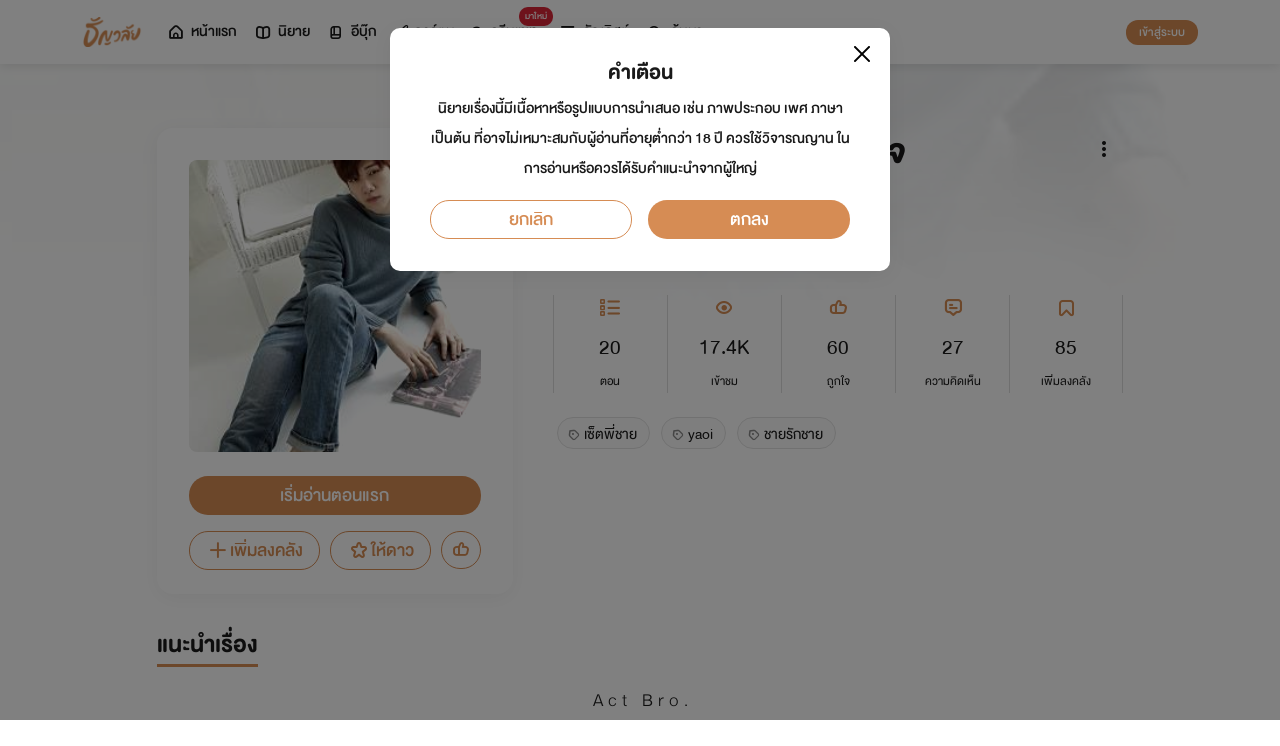

--- FILE ---
content_type: text/html; charset=utf-8
request_url: https://www.tunwalai.com/story/111887?rc=2
body_size: 79343
content:
<!DOCTYPE html>
<html lang="en">

<head>
    <meta charset="utf-8" />
    <meta name="viewport" content="width=device-width, initial-scale=1.0" />
    <title>ธัญวลัย | นิยาย นวนิยาย นิยายออนไลน์ เขียนนิยายออนไลน์</title>
        <link rel="stylesheet" href="https://cdn.tunwalai.com/lib/bootstrap5/bootstrap.min.css" />
        <link rel="stylesheet" href="https://cdn.tunwalai.com/css/site.css?117dd003300045f3b8374a9f9b2c9252" />
        <link rel="stylesheet" href="https://cdn.tunwalai.com/css/style.css?117dd003300045f3b8374a9f9b2c9252" />
        <link rel="stylesheet" href="https://cdn.tunwalai.com/css/pageList.css" />
        <link rel="stylesheet" href="https://cdn.tunwalai.com/lib/font-awesome/css/all.min.css" />
        <link rel="stylesheet" href="https://cdn.tunwalai.com/lib/wysibb/theme/default/wbbtheme.css" />
        <link rel="stylesheet"
            href="https://cdn.tunwalai.com/fonts/tunwalai-font-style.css?0d398bd6c46c4acabc16d9dc045573d0" />
        <link rel="stylesheet" href="https://cdn.tunwalai.com/lib/jquery-datatable/datatables.min.css" />
        <link rel="stylesheet"
            href="https://cdn.tunwalai.com/lib/swiper/swiper-bundle.min.css?841a60b04e7f4e7e8c141c81458d0afd" />
        <link rel="icon" href="https://cdn.tunwalai.com/favicon.png" />
        <script src="https://cdnjs.cloudflare.com/ajax/libs/jquery/3.5.1/jquery.min.js"></script>
        <script src="//cdnjs.cloudflare.com/ajax/libs/jqueryui/1.11.2/jquery-ui.min.js"></script>
        <script src="https://cdn.tunwalai.com/lib/bootstrap5/popper.min.js"></script>
        <script src="https://cdn.tunwalai.com/lib/bootstrap5/bootstrap.min.js"></script>
        <script src="https://cdn.tunwalai.com/lib/wysibb/jquery.wysibb.min.js"></script>
        <script src="https://cdn.tunwalai.com/lib/swiper/swiper-bundle.min.js?841a60b04e7f4e7e8c141c81458d0afd"></script>
        <script src="https://cdn.tunwalai.com/js/site.js?2"></script>
        <script src="https://cdn.tunwalai.com/js/tunwalai-gtag.js?117dd003300045f3b8374a9f9b2c9252"></script>
        <script src="https://cdn.tunwalai.com/js/tunwalai-core.js?117dd003300045f3b8374a9f9b2c9252"></script>
        <script src="https://cdn.tunwalai.com/js/pinto.js"></script>
    <meta property="og:type" content="website" />
        <meta name="description"
            content="อ่านนิยายออนไลน์ได้ง่ายๆ ทุกที่ทุกเวลา มีนิยายรักหลากหลายให้เลือกสรรกว่า 500,000 เรื่อง! ทั้งโรแมนติก นิยายวาย นิยายแปลถูกลิขสิทธิ์ และอีกมากมาย #อ่านฟินอินสุด หยุดไม่อยู่!" />
        <meta property="og:description"
            content="อ่านนิยายออนไลน์ได้ง่ายๆ ทุกที่ทุกเวลา มีนิยายรักหลากหลายให้เลือกสรรกว่า 500,000 เรื่อง! ทั้งโรแมนติก นิยายวาย นิยายแปลถูกลิขสิทธิ์ และอีกมากมาย #อ่านฟินอินสุด หยุดไม่อยู่!" />
        <meta name="url" content="https://www.tunwalai.com/story/111887?rc=2" />
        <meta property="og:url" content="https://www.tunwalai.com/story/111887?rc=2" />
        <meta name="title" content="Act  Bro. ยั่วรักกุมหัวใจ" />
        <meta property="og:title" content="Act  Bro. ยั่วรักกุมหัวใจ" />
        <meta property="og:image" content="https://www.tunwalai.com/story/111887/og-image" />

    <meta itemprop="is_twitter_large" content="1">
    <meta name="twitter:card" content="summary_large_image">


        <script type="application/ld+json">
            {
                "@context": "https://schema.org",
                "@type": "Product",
                "name": "Act  Bro. ยั่วรักกุมหัวใจ",
                "description": "",
                "image": "https://www.tunwalai.com/story/111887/og-image",
                "datePublished": "21 กรกฎาคม 2560",
                "url": "https://www.tunwalai.com/story/111887?rc=2",
                "brand": {
                    "@type": "Brand",
                    "name": "ธัญวลัย"
                },
                "offers": {
                    "@type": "Offer",
                    "price": "0",
                    "priceCurrency": "THB", 
                    "availability": "InStock",
                    "url": "https://www.tunwalai.com/story/111887?rc=2"
                },
                "author": {
                    "@type": "Person",
                    "name": "Blacksaya"
                },
                "publisher": {
                    "@type": "Organization",
                    "name": "ธัญวลัย",
                    "logo": {
                        "@type": "ImageObject",
                        "url": "https://cdn-th.tunwalai.net/files/responsive/asset/logo/Logo-Tunwalai-shared.jpg",
                        "width": 600,
                        "height": 60
                    }
                }
            }
        </script>

        <meta name="google-site-verification" content="saiOPVJ3LM1xe9TB6iDWnni-64JQ53Lb8CwrkqFSeVc" />
        <!-- Global site tag (gtag.js) - Google Analytics -->
        <script async src="https://www.googletagmanager.com/gtag/js?id=G-CP1V442T1L"></script>
        <script>
            window.dataLayer = window.dataLayer || [];
            function gtag() { dataLayer.push(arguments); }
            gtag('js', new Date());
            var googleId = 'G-CP1V442T1L';
        </script>
    <script>
        var gtagConfig = {
            'user_id': null
        };
        gtag('config', googleId, gtagConfig);
        gtag('set', { 'user_id': gtagConfig['user_id'] || null });
    </script>

    <style type="text/css">
        .ic-color-gold {
            color: #BE9255;
        }

        @media only screen and (max-width: 425px) {
            .modal-content {
                margin: 30px auto;
                width: 90%;
            }
        }

        .modal-info-title {
            font-family: 'DBHelvethaicaMonX-75Bd';
            font-size: 28px;
            text-align: center;
            color: #191919;
        }

        .modal-info-message {
            font-family: 'DBHelvethaicaMonX-65Med';
            font-size: 20px;
            color: #191919;
        }

        .position-development {
            font-size: 18px;
            font-family: 'DBHelvethaicaMonX-65Med';
            position: fixed;
            width: 100%;
            z-index: 10000;
            top: 0;
            height: 0;
        }

        .development-box {
            width: fit-content;
            background-color: #fff;
            color: #d68c54;
            margin: auto;
            padding: 0 6px;
            border-radius: 8px;
            border-top-right-radius: 0;
            border-top-left-radius: 0;
            border: 1px solid #d68c54;
            border-top-color: #fff;
        }

        #alertOpenAppModal h3 {
            margin-bottom: 6px;
        }

        #alertOpenAppModal .img-app {
            margin-bottom: 16px;
        }

        #alertOpenAppModal .modal-content {
            border-radius: 16px 16px 0 0;
        }
    </style>
<script type="text/javascript">!function(T,l,y){var S=T.location,k="script",D="instrumentationKey",C="ingestionendpoint",I="disableExceptionTracking",E="ai.device.",b="toLowerCase",w="crossOrigin",N="POST",e="appInsightsSDK",t=y.name||"appInsights";(y.name||T[e])&&(T[e]=t);var n=T[t]||function(d){var g=!1,f=!1,m={initialize:!0,queue:[],sv:"5",version:2,config:d};function v(e,t){var n={},a="Browser";return n[E+"id"]=a[b](),n[E+"type"]=a,n["ai.operation.name"]=S&&S.pathname||"_unknown_",n["ai.internal.sdkVersion"]="javascript:snippet_"+(m.sv||m.version),{time:function(){var e=new Date;function t(e){var t=""+e;return 1===t.length&&(t="0"+t),t}return e.getUTCFullYear()+"-"+t(1+e.getUTCMonth())+"-"+t(e.getUTCDate())+"T"+t(e.getUTCHours())+":"+t(e.getUTCMinutes())+":"+t(e.getUTCSeconds())+"."+((e.getUTCMilliseconds()/1e3).toFixed(3)+"").slice(2,5)+"Z"}(),iKey:e,name:"Microsoft.ApplicationInsights."+e.replace(/-/g,"")+"."+t,sampleRate:100,tags:n,data:{baseData:{ver:2}}}}var h=d.url||y.src;if(h){function a(e){var t,n,a,i,r,o,s,c,u,p,l;g=!0,m.queue=[],f||(f=!0,t=h,s=function(){var e={},t=d.connectionString;if(t)for(var n=t.split(";"),a=0;a<n.length;a++){var i=n[a].split("=");2===i.length&&(e[i[0][b]()]=i[1])}if(!e[C]){var r=e.endpointsuffix,o=r?e.location:null;e[C]="https://"+(o?o+".":"")+"dc."+(r||"services.visualstudio.com")}return e}(),c=s[D]||d[D]||"",u=s[C],p=u?u+"/v2/track":d.endpointUrl,(l=[]).push((n="SDK LOAD Failure: Failed to load Application Insights SDK script (See stack for details)",a=t,i=p,(o=(r=v(c,"Exception")).data).baseType="ExceptionData",o.baseData.exceptions=[{typeName:"SDKLoadFailed",message:n.replace(/\./g,"-"),hasFullStack:!1,stack:n+"\nSnippet failed to load ["+a+"] -- Telemetry is disabled\nHelp Link: https://go.microsoft.com/fwlink/?linkid=2128109\nHost: "+(S&&S.pathname||"_unknown_")+"\nEndpoint: "+i,parsedStack:[]}],r)),l.push(function(e,t,n,a){var i=v(c,"Message"),r=i.data;r.baseType="MessageData";var o=r.baseData;return o.message='AI (Internal): 99 message:"'+("SDK LOAD Failure: Failed to load Application Insights SDK script (See stack for details) ("+n+")").replace(/\"/g,"")+'"',o.properties={endpoint:a},i}(0,0,t,p)),function(e,t){if(JSON){var n=T.fetch;if(n&&!y.useXhr)n(t,{method:N,body:JSON.stringify(e),mode:"cors"});else if(XMLHttpRequest){var a=new XMLHttpRequest;a.open(N,t),a.setRequestHeader("Content-type","application/json"),a.send(JSON.stringify(e))}}}(l,p))}function i(e,t){f||setTimeout(function(){!t&&m.core||a()},500)}var e=function(){var n=l.createElement(k);n.src=h;var e=y[w];return!e&&""!==e||"undefined"==n[w]||(n[w]=e),n.onload=i,n.onerror=a,n.onreadystatechange=function(e,t){"loaded"!==n.readyState&&"complete"!==n.readyState||i(0,t)},n}();y.ld<0?l.getElementsByTagName("head")[0].appendChild(e):setTimeout(function(){l.getElementsByTagName(k)[0].parentNode.appendChild(e)},y.ld||0)}try{m.cookie=l.cookie}catch(p){}function t(e){for(;e.length;)!function(t){m[t]=function(){var e=arguments;g||m.queue.push(function(){m[t].apply(m,e)})}}(e.pop())}var n="track",r="TrackPage",o="TrackEvent";t([n+"Event",n+"PageView",n+"Exception",n+"Trace",n+"DependencyData",n+"Metric",n+"PageViewPerformance","start"+r,"stop"+r,"start"+o,"stop"+o,"addTelemetryInitializer","setAuthenticatedUserContext","clearAuthenticatedUserContext","flush"]),m.SeverityLevel={Verbose:0,Information:1,Warning:2,Error:3,Critical:4};var s=(d.extensionConfig||{}).ApplicationInsightsAnalytics||{};if(!0!==d[I]&&!0!==s[I]){var c="onerror";t(["_"+c]);var u=T[c];T[c]=function(e,t,n,a,i){var r=u&&u(e,t,n,a,i);return!0!==r&&m["_"+c]({message:e,url:t,lineNumber:n,columnNumber:a,error:i}),r},d.autoExceptionInstrumented=!0}return m}(y.cfg);function a(){y.onInit&&y.onInit(n)}(T[t]=n).queue&&0===n.queue.length?(n.queue.push(a),n.trackPageView({})):a()}(window,document,{
src: "https://js.monitor.azure.com/scripts/b/ai.2.min.js", // The SDK URL Source
crossOrigin: "anonymous", 
cfg: { // Application Insights Configuration
    connectionString: 'InstrumentationKey=c391b68c-05dd-4d5f-8f76-c559bed61791;IngestionEndpoint=https://southeastasia-0.in.applicationinsights.azure.com/;LiveEndpoint=https://southeastasia.livediagnostics.monitor.azure.com/;ApplicationId=21752518-cca3-4d63-bfd0-09085dff4bf3'
}});</script></head>

<body>
    <header>
        
<style>
    .nav-tabs {
        border-bottom: none;
        padding-top: 12px;
    }

        .nav-tabs .nav-link {
            font-family: "DBHelvethaicaMonX-65Med";
            font-size: 20px;
            color: #888888;
            margin: 0 1rem;
            padding: 0;
        }

            .nav-tabs .nav-link:hover {
                border-color: transparent;
            }

            .nav-tabs .nav-link:focus {
                border-color: transparent;
            }

            .nav-tabs .nav-link.active {
                border-color: transparent;
                font-family: "DBHelvethaicaMonX-65Med";
                font-size: 20px;
                color: #191919;
                border-bottom: 2px solid #d68c54;
                border-right-width: 0;
                border-left-width: 0;
                border-top-width: 0;
            }

    .navbar-light .navbar-nav .nav-link {
        color: #191919;
    }

    .inbox-not-found {
        margin-top: 90px;
        text-align: center;
    }

    .inbox-image-type {
        top: unset !important;
        right: -2px !important;
        bottom: -2px !important;
    }

    .noti-box {
        right: 0;
        left: auto !important;
        width: 500px !important;
        height: 600px !important;
        border-radius: 16px;
        overflow-y: auto;
        padding-bottom: unset;
        border: none;
        padding-top: 24px;
    }

    .noti-box-mobile {
        right: 0;
        left: auto !important;
        border-radius: 16px;
        overflow-y: auto;
        padding-bottom: unset;
    }

    .badge-inbox {
        background-color: white;
        border-radius: 50%;
        padding: 2px;
        width: 24px !important;
        height: 24px !important;
    }

    .inbox-header {
        font-size: 28px;
        font-family: "DBHelvethaicaMonX-75Bd";
    }

    .new-sub-inbox-sign {
        font-size: 4px;
        background-color: #db2638;
        color: #db2638;
        margin: auto 4px !important;
    }

    .new-inbox-sign {
        font-size: 14px;
        font-family: 'DBHelvethaicaMonX-65Med';
        background-color: #db2638;
        border-radius: 17px;
        color: #fff;
        left: 0;
        top: 4px;
        height: 17px;
        min-width: 19px;
        padding: 0 4px;
        font-weight: normal;
        line-height: normal;
    }

    .inbox-tab {
        cursor: pointer;
        padding: 12px 24px;
        border-bottom: 1px solid #eaeaea;
    }

    .inbox-unread-tab {
        background-color: #fff7f2;
    }

    .inbox-message-title {
        font-size: 20px;
        font-family: "DBHelvethaicaMonX-75Bd";
        word-break: break-word;
    }

    .navbar-toggler {
        border-color: transparent !important;
    }

        .navbar-toggler:focus,
        .navbar-toggler:active,
        .navbar-toggler-icon:focus {
            outline: none;
            box-shadow: none;
            margin: 0;
        }

    .navbar {
        height: 64px;
        z-index: 10 !important;
        box-shadow: 0 2px 10px 0 rgba(0, 0, 0, 0.05);
        font-family: "DBHelvethaicaMonX-65Med";
        font-size: 20px;
        color: #191919;
    }

        .navbar.navbar-app-bar {
            height: 46px;
            box-shadow: none;
        }

    .navbar-img-icon {
        max-height: 32px;
        max-width: 60px;
    }

    .nav-item {
        display: flex;
    }

        .nav-item .dropdown-toggle::after {
            display: none;
        }

    .nav-link {
        display: flex;
        padding-right: 0.5rem;
        padding-left: 0.5rem;
        margin: auto;
    }

    .dropdown-menu {
        box-shadow: 0 2px 10px 0 rgb(0 0 0 / 10%);
    }

    .dropdown-divider {
        border: 2px solid #eaeaea;
        margin: 0.5rem;
    }

    .navbar-menu {
        margin: auto;
        display: inline;
    }

    .menu-image {
        width: 32px;
        height: 32px;
    }

    .navbar-nav {
        flex-direction: row;
    }

    .navbar-icon {
        margin-top: auto;
        margin-bottom: auto;
        margin-right: 5px;
    }

    .dropdown-item {
        display: flex;
    }

    .menu-img {
        width: 24px;
        height: 24px;
        margin-right: 5px;
    }

    .menu-collapse-fixed-top {
        position: fixed;
        top: 0;
        left: 0;
        right: 0;
        height: 100%;
        background-color: #ffffff;
        transition: none;
        overflow-x: hidden;
        z-index: 1200;
    }

        .menu-collapse-fixed-top .content {
            display: block;
        }

    .menu-collapse-under-navbar {
        position: fixed;
        top: 64px;
        left: 0;
        right: 0;
        height: 100%;
        background-color: #ffffff;
        transition: none;
        overflow-x: hidden;
        z-index: 1200;
    }

        .menu-collapse-under-navbar .content {
            padding: unset !important;
            margin-bottom: 64px;
        }

    .show {
        width: 100%;
        transition: none;
    }

    .content-divide {
        border: 2px solid #eaeaea;
        margin: 1.5rem 0;
    }

    .accordion-item {
        border: none;
        font-size: 24px;
        color: #191919;
        font-family: "DBHelvethaicaMonX-65Med";
        margin-top: 10px;
    }

    .accordion-body {
        padding-top: 0;
        padding-bottom: 0;
    }

    .disable-list-style {
        list-style-type: none;
        padding-left: 0;
        margin-bottom: 0;
    }

    .accordion-button {
        padding: 0;
        color: #191919 !important;
        background-color: #ffffff !important;
        box-shadow: none;
        font-size: 24px;
    }

        .accordion-button::after {
            font-family: "tunwalaifont";
            background-image: none;
            content: "\e962";
            height: unset;
        }

        .accordion-button:not(.collapsed) {
            box-shadow: none;
        }

            .accordion-button:not(.collapsed)::after {
                font-family: "tunwalaifont";
                background-image: none;
                content: "\e99d";
                transform: none;
                box-shadow: none;
            }

        .accordion-button:focus {
            box-shadow: none;
        }

        .accordion-button.no-sub::after {
            display: none;
        }

    .menu-profile {
        font-size: 24px;
        font-family: "DBHelvethaicaMonX-65Med";
    }

    .pull-alignment-middle {
        margin-top: auto;
        margin-bottom: auto;
        margin-right: 10px;
    }

    .pull-alignment-right {
        margin: auto;
        margin-right: 0;
    }

    .user-display-name {
        font-size: 24px;
        font-family: "DBHelvethaicaMonX-75Bd";
    }

    .user-email {
        font-size: 20px;
        font-family: "DBHelvethaicaMonX-55";
        color: #888;
    }

    .inbox-message-date {
        font-family: 'MNPaethai-Med';
        font-size: 16px;
        color: #888;
    }

    .tag-new-inbox {
        font-family: "DBHelvethaicaMonX-65Med";
        padding: 0 8px;
    }

    .mobile-menu {
        line-height: 1;
        padding-top: 24px;
    }

    #forWriterDropdown:focus {
        outline: none;
    }

    .ps-12 {
        padding-left: 12px;
    }

    #btn-close-navbar {
        padding-right: 0 !important;
        padding-bottom: 0 !important;
    }

    #btn-close-navbar i {
        top: 1px;
        position: relative;
    }

    /*equal lg*/
    @media (max-width: 991px) {
        .navbar {
            padding: 0;
        }
    }
</style>


<div class="fixed-top">
    <nav class="navbar navbar-app-bar bg-white d-none" id="nav-bar-top">
        <div class="container">
            <div class="row g-0 w-100">
                <div class="col-auto align-self-center">
                    <img src="https://cdn-th.tunwalai.net/files/responsive/asset/tanya/app-icon.png" alt="Tunwalai">
                </div>
                <div class="col ps-12">
                    <h2 class="mb-0 f-size-sm lh-1">Tunwalai ธัญวลัย</h2>
                    <p class="mb-0 font-14 lh-1">เพื่อประสบการณ์ที่ดีกว่าบนมือถือ</p>
                </div>
                <div class="col-auto">
                    <button class="btn btn-tunwalai-outline btn-sm" id="open-app" onclick="OpenAppOrStore()">เปิดแอป</button>
                    <button type="button" id="btn-close-navbar" class="btn btn-sm bg-white" onclick="closeAppTopBar()">
                        <i class="icon-tunwalai-line-cross"></i>
                    </button>
                </div>
            </div>
        </div>
    </nav>
    <nav class="navbar navbar-expand-lg navbar-light bg-light">
        <div class="container">
            <div class="navbar-left">
                <div class="navbar-menu">
                    <a class="navbar-brand" href="/">
                        <img class="navbar-img-icon" src="https://cdn-th.tunwalai.net/files/responsive/asset/logo/Logo - Tunwalai - Tunwalai.png" alt="tunwalai_logo" />
                    </a>
                </div>
            </div>
            <div class="d-flex d-lg-none">
                <ul class="navbar-nav me-auto mb-lg-0">
                        <li class="nav-item" style="padding: .25rem;">
                            <a class="nav-link" style="font-size: 24px;" href="/Search/Story">
                                <i class="navbar-icon icon-tunwalai-line-magnifying"></i>
                            </a>
                        </li>
                        <li class="nav-item" style="padding: .25rem;">
                            <button class="btn btn-tunwalai btn-sm login-button">เข้าสู่ระบบ</button>
                        </li>
                </ul>
            </div>
            <div class="navbar-collapse">
                <ul class="navbar-nav navbar-main-nav me-auto mb-2 mb-lg-0">
                    <li class="nav-item ">
                        <a class="nav-link" href="/" title="หน้าแรก">
                            <i class="navbar-icon icon-tunwalai-line-home"></i> หน้าแรก
                        </a>
                    </li>
                    <li class="nav-item ">
                        <a class="nav-link" href="/Story" title="นิยาย">
                            <i class="navbar-icon icon-tunwalai-line-novel"></i> นิยาย
                        </a>
                    </li>
                    <li class="nav-item ">
                        <a class="nav-link" href="/Ebook" title="อีบุ๊ก">
                            <i class="navbar-icon icon-tunwalai-line-ebook"></i> อีบุ๊ก
                        </a>
                    </li>
                    <li class="nav-item ">
                        <a class="nav-link" href="/Comic" title="การ์ตูน">
                            <i class="navbar-icon icon-tunwalai-line-comic font-14"></i> การ์ตูน
                        </a>
                    </li>
                    <li class="nav-item position-relative">
                        <a class="nav-link" href="https://character.tunwalai.com" title="ดรีมแชท">
                            <span class="badge new-inbox-sign position-absolute" style="left: 88%; top: -2px; transform: translateX(-50%); font-size: 12px; padding: 2px 6px; height: auto; min-width: auto;">มาใหม่</span>
                            <i class="navbar-icon icon-tunwalai-dream-chat font-14"></i> ดรีมแชท
                        </a>
                    </li>
                    <li class="nav-item ">
                        <a class="nav-link" href="/tunlists" title="ธัญลิสต์">
                            <i class="navbar-icon icon-tunwalai-line-tunlist ms-1"></i> ธัญลิสต์
                        </a>
                    </li>
                    <li class="nav-item">
                        <a class="nav-link" href="/Search/Story"><i class="navbar-icon icon-tunwalai-line-magnifying"></i> ค้นหา</a>
                    </li>
                </ul>
                
               
                <div class="d-flex d-none d-lg-block">
                    <ul class="navbar-nav me-auto mb-2 mb-lg-0">
                            <li class="nav-item">
                                <button class="btn btn-tunwalai btn-sm login-button">เข้าสู่ระบบ</button>
                            </li>
                    </ul>
                </div>
            </div>
        </div>
    
    </nav>
    <div class="swiper-container bg-white" id="scroll-nav">
        <ul class="swiper-wrapper p-0">
            <li class="swiper-slide ">
                <a class="nav-link" href="/" title="หน้าแรก">
                    <i class="navbar-icon icon-tunwalai-line-home"></i> หน้าแรก
                </a>
            </li>
            <li class="swiper-slide ">
                <a class="nav-link" href="/Story" title="นิยาย">
                    <i class="navbar-icon icon-tunwalai-line-novel"></i> นิยาย
                </a>
            </li>
            <li class="swiper-slide ">
                <a class="nav-link" href="/Ebook" title="อีบุ๊ก">
                    <i class="navbar-icon icon-tunwalai-line-ebook"></i> อีบุ๊ก
                </a>
            </li>
            <li class="swiper-slide ">
                <a class="nav-link" href="/Comic" title="การ์ตูน">
                    <i class="navbar-icon icon-tunwalai-line-comic font-14"></i> การ์ตูน
                </a>
            </li>
            <li class="swiper-slide position-relative">
                <a class="nav-link" href="https://character.tunwalai.com" title="ดรีมแชท">
                    <span class="badge new-inbox-sign position-absolute" style="left: 88%; top: 0px; transform: translateX(-50%); font-size: 10px; padding: 1px 4px; height: auto; min-width: auto;">มาใหม่</span>
                    <i class="navbar-icon icon-tunwalai-dream-chat font-14"></i> ดรีมแชท
                </a>
            </li>
            <li class="swiper-slide ">
                <a class="nav-link" href="/tunlists" title="ธัญลิสต์">
                    <i class="navbar-icon icon-tunwalai-line-tunlist ms-1"></i> ธัญลิสต์
                </a>
            </li>
            <li class="swiper-slide search-nav">
                <a class="nav-link m-0" href="/Search/Story">
                    <i class="navbar-icon icon-tunwalai-line-magnifying"></i> ค้นหา
                </a>
            </li>
        </ul>
    </div>
    
</div>
<div class="modal fade" id="confirmActivateModal" data-keyboard="false" data-backdrop="static">
    <div class="modal-dialog">
        <div class="modal-content">
            <div class="modal-body">
                <div class="float-end position-relative">
                    <button type="button" class="btn-close" data-bs-dismiss="modal" aria-label="Close"></button>
                </div>
                <div class="modal-info-title w-100" id="modalTitle">ปลดล็อกแอปธัญวลัย (แอนดรอยด์)</div>
                <div class="modal-info-message text-center mt-3 px-3">
                   เนื่องจากเหตุผลทางเทคนิคบางประการ ทำให้ผู้ใช้งานแอปธัญวลัยบนแอนดรอยด์ต้องทำการยืนยันเพื่อปลดล็อกระบบทั้งหมดของแอปก่อน จึงจะสามารถใช้งานแอปได้เหมือนเดิม
                    <br />หากท่านอยากให้แอปกลับมาเป็นเหมือนเดิม กรุณากด "ยืนยัน"
                </div>
                <div class="pt-16 d-flex">
                    <button type="button" class="btn btn-tunwalai-outline w-100 mr-16" data-bs-dismiss="modal">ยกเลิก</button>
                    <button type="button" id="btnAcivate" class="btn btn-tunwalai w-100 ">ยืนยัน</button>
                </div>
            </div>
        </div>
    </div>
</div>
<div class="modal fade" id="ActivatedModal" data-keyboard="false" data-backdrop="static">
    <div class="modal-dialog">
        <div class="modal-content">
            <div class="modal-body">
                <div class="float-end position-relative">
                    <button type="button" class="btn-close" data-bs-dismiss="modal" aria-label="Close"></button>
                </div>
                <div class="modal-info-message text-center mt-3">
                   คุณได้กดยืนยันเพื่อปลดล็อกแอปธัญวลัย (แอนดรอยด์) แล้ว สามารถใช้แอปแบบปกติได้เลยนะคะ :)
                </div>
                <div class="pt-16 d-flex">
                    <button type="button" id="btnOpenApp" class="btn btn-tunwalai w-100 ">เปิดแอปธัญวลัย</button>
                </div>
            </div>
        </div>
    </div>
</div>

<input type="hidden" id="messagePageCursor" value="" />
<input type="hidden" id="announcePageCursor" value="" />
<input type="hidden" id="totalNewCount" value="0" />
<input type="hidden" id="messageNewBadgeCount" value="0" />
<input type="hidden" id="announceNewBadgeCount" value="0" />

<script type="text/javascript">
    $(document).ready(function () {
        var isInboxMessageFirstLoad = true;
        var isInboxAnnouncementFirstLoad = true;
        var isUserBalanceFirstLoad = true;
        $("#inboxDropdown").click(function () {
            $("#inboxMessageTab").click();
        });

        $("#inboxDropdownMobile").click(function () {
            $("#inboxMessageMoblieTab").click();
        });

        $("#inboxMessageTab").click(function () {
            RemoveBadgeNew(false);
            if (isInboxMessageFirstLoad) {
                isInboxMessageFirstLoad = false;
                LoadMoreMsgInboxItems(true);
            }
        });

        $("#inboxMessageMoblieTab").click(function () {
            RemoveBadgeNew(false);
            if (isInboxMessageFirstLoad) {
                isInboxMessageFirstLoad = false;
                LoadMoreMsgInboxItems(true);
            }
        });

        $("#inboxAnnouncementTab").click(function () {
            RemoveBadgeNew(true);
            if (isInboxAnnouncementFirstLoad) {
                isInboxAnnouncementFirstLoad = false;
                LoadMoreAnnounceInboxItems(true);
            }
        });

        $("#inboxAnnouncementMobileTab").click(function () {
            RemoveBadgeNew(true);
            if (isInboxAnnouncementFirstLoad) {
                isInboxAnnouncementFirstLoad = false;
                LoadMoreAnnounceInboxItems(true);
            }
        });

        $(".profile-navbar").click(function () {
            if (isUserBalanceFirstLoad) {
                isUserBalanceFirstLoad = false;
                LoadUserBalanceData();
            }
        });

        $('#messageLoadMoreBtn').click(function () {
            $(this).hide();
            LoadMoreMsgInboxItems(false);
        });

        $('#messageLoadMoreBtnMobile').click(function () {
            $(this).hide();
            LoadMoreMsgInboxItems(false);
        });

        $('#announceLoadMoreBtn').click(function () {
            $(this).hide();
            LoadMoreAnnounceInboxItems(false);
        });

        $('#announceLoadMoreBtnMobile').click(function () {
            $(this).hide();
            LoadMoreAnnounceInboxItems(false);
        });

         $("#unlock-android").click(function () {
            if(!isUnlockAndroid)
            {
                CheckActivateUser();
            }
            else
            {
                ShowActivatedModal();
            }
        });

        $("#mobile-unlock-android").click(function () {
            $("#xsToggleMenuProfile").click();
            if(!isUnlockAndroid)
            {
                CheckActivateUser();
            }
            else
            {
                ShowActivatedModal();
            }
        });

        $("#btnAcivate").click(function () {
            ActivateUser();
        });

        $("#btnOpenApp").click(function () {
            goToStore();
        });

        var swiperNavbar = new Swiper("#scroll-nav", {
            slidesPerView: "auto",
            freeMode: {
                enabled: true,
                //sticky: true
            },
            spaceBetween: 6,
            mousewheel: true
        });

    });

    function RemoveBadgeNew(isFromAnnouncementTab) {
        var isMessageBadgeHide = $(".inboxMessageNewBadge").hasClass("d-none");
        var isAnnouncementBadgeHide = $(".inboxAnnouncementNewBadge").hasClass("d-none");
        if (isFromAnnouncementTab) {
            if (!isAnnouncementBadgeHide) {
                $(".inboxAnnouncementNewBadge").addClass("d-none");
            }

            if (isMessageBadgeHide) {
                $(".inboxNewBadge").addClass("d-none");
            }
            else {
                UpdateInboxNewCount($("#announceNewBadgeCount").val());
            }
        }
        else {
            if (!isMessageBadgeHide) {
                $(".inboxMessageNewBadge").addClass("d-none");
            }

            if (isAnnouncementBadgeHide) {
                $(".inboxNewBadge").addClass("d-none");
            }
            else {
                UpdateInboxNewCount($("#messageNewBadgeCount").val());
            }
        }
    }

    function UpdateInboxNewCount(decrease) {
        var total = $("#totalNewCount").val();
        total -= decrease;
        var totalText = total > 99 ? "99+" : total;
        $(".new-inbox-sign").html(totalText);
    }

    function LoadMoreMsgInboxItems(isFirstLoad) {
        $.ajax({
            url: '/MemberInbox/LoadMoreMsgInbox',
            type: "POST",
            data: {
                cursor: $('#messagePageCursor').val(),
            },
            success: function (data) {
                if (data.isSuccess) {
                    if (data.totalItemCount > 0) {
                        $('#messagePageCursor').val(data.nextPage);
                        $('#inboxMessageData').append(data.items);
                        $('#inboxMessageDataMobile').append(data.items);
                        $('#messageLoadMoreBtn').show();
                        $('#messageLoadMoreBtnMobile').show();
                    }
                    else {
                        if (isFirstLoad) {
                            $(".inbox-message-not-found").show();
                        }
                    }

                    //add click event handle
                    $('.msg-type').on("click", function () {
                        var url = $(this).attr('data-markReadUrl');
                        var webLink = $(this).attr('data-webLink');
                        var unreadMsg = $(this).hasClass("inbox-unread-tab")
                        if (unreadMsg) {
                            $(this).removeClass('inbox-unread-tab');
                            $.ajax({
                                url: url,
                                type: "GET",
                                success: function (data) {
                                }
                            });
                        }

                        if (webLink !== '') {
                            window.location = webLink;
                        }
                    });

                    if (isFirstLoad) {
                        var badgeCount = $("#messageNewBadgeCount").val();
                        var msgItem = "#inboxMessageData > .msg-type";
                        var msgItemMobile = "#inboxMessageDataMobile > .msg-type";
                        ApplyNewBadge(badgeCount, msgItem);
                        ApplyNewBadge(badgeCount, msgItemMobile);
                        ResetCount('/MemberInbox/ResetMsgCount');
                    }
                }
            },
            error: function (err) {
                if (isFirstLoad) {
                    $(".inbox-message-not-found").show();
                }
            }
        });
    }

    function LoadUserBalanceData() {
        $.ajax({
            url: '/Home/LoadUserBalanceData',
            type: "GET",
            success: function (response) {
                $('.user-coin-text').text(response.coinBalance);
                $('.user-ticket-text').text(response.ticketBalance);
                $('.user-key-text').text(response.keyBalance);
                $('.user-vip-text').text(response.vipText);
            },
            error: function (err) {
                $('.user-coin-text').text(0);
                $('.user-ticket-text').text(0);
                $('.user-key-text').text(0);
                $('.user-vip-text').text("ไม่มีสิทธิ์ VIP");
            }
        });
    }

    function LoadMoreAnnounceInboxItems(isFirstLoad) {
        $.ajax({
            url: '/MemberInbox/LoadMoreAnnounceInbox',
            type: "POST",
            data: {
                cursor: $("#announcePageCursor").val(),
            },
            success: function (data) {
                if (data.isSuccess) {
                    if (data.totalItemCount > 0) {
                        $('#announcePageCursor').val(data.nextPage);
                        $('#inboxAnnouncementData').append(data.items);
                        $('#inboxAnnouncementDataMobile').append(data.items);
                        $('#announceLoadMoreBtn').show();
                        $('#announceLoadMoreBtnMobile').show();
                    }
                    else {
                        if (isFirstLoad) {
                            $(".inbox-announcement-not-found").show();
                        }
                    }

                    //add click event handle
                    $('.announce-type').on("click", function () {
                        var url = $(this).attr('data-markReadUrl');
                        var webLink = $(this).attr('data-webLink');
                        var unreadAnnounce = $(this).hasClass("inbox-unread-tab")
                        if (unreadAnnounce) {
                            $(this).removeClass('inbox-unread-tab');
                            $.ajax({
                                url: url,
                                type: "GET",
                                success: function () {
                                }
                            });
                        }

                        if (webLink !== '') {
                            window.location = webLink;
                        }
                    });

                    if (isFirstLoad) {
                        var badgeCount = $("#announceNewBadgeCount").val();
                        var announceItem = "#inboxAnnouncementData > .announce-type";
                        var announceItemMobile = "#inboxAnnouncementDataMobile > .announce-type";
                        ApplyNewBadge(badgeCount, announceItem);
                        ApplyNewBadge(badgeCount, announceItemMobile);
                        ResetCount('/MemberInbox/ResetAnnounceCount');
                    }
                }
            },
            error: function (err) {
                if (isFirstLoad) {
                    $(".inbox-announcement-not-found").show();
                }
            }
        });
    }

    function ApplyNewBadge(badgeCount, itemPosition) {
        var item = $(itemPosition);
        for (var i = 0; i < badgeCount; i++) {
            $(item[i]).find(".tag-new-inbox").show();
        }
    }

    function ResetCount(resetUrl) {
        $.ajax({
            url: resetUrl,
            type: "POST",
            success: function (data) {
            }
        });
    }

</script>

    </header>
    <div id="main-body">
        <div class="position-fixed top-1 w-100" style="z-index: 100000;">
            <div id="successToast" class="toast toast-success m-auto show" style="display: none;" role="alert"
                aria-live="assertive" aria-atomic="true">
                <div class="toast-body">
                    <div class="toast-icon-correct"><i class="icon-tunwalai-line-check"></i></div>
                    <span class="toastSuccessTitleMessage" id="toastSuccessTitleMessage">สำเร็จ </span>
                    <span class="toastSuccessMessage" id="toastSuccessMessage"></span>
                </div>
            </div>
        </div>
        <div class="position-fixed top-1 w-100" style="z-index: 100000;">
            <div id="errorToast" class="toast toast-error m-auto show" style="display: none;" role="alert"
                aria-live="assertive" aria-atomic="true">
                <div class="toast-body">
                    <div class="toast-icon-error"><i class="icon-tunwalai-line-cross"></i></div>
                    <span class="toastErrorTitleMessage" id="toastErrorTitleMessage">ไม่สำเร็จ </span>
                    <span class="toastErrorMessage" id="toastErrorMessage"></span>
                </div>
            </div>
        </div>
        <style>
    .exclusive-story {
        font-family: DBHelvethaicaMonX-65Med;
        font-size: 24px;
        color: #191919;
        border-radius: 100px 0px 0px 100px;
        padding: 4px 24px 4px 12px;
        width: fit-content;
    }

        .exclusive-story.exclusive-at-tunwalai {
            background: linear-gradient(90deg, #FFECBD 0%, rgba(255, 236, 189, 0) 100%);
        }

        .exclusive-story.exclusive-with-leadtime {
            background: linear-gradient(90deg, #FFDDDD 0%, rgba(255, 221, 221, 0) 100%);
        }

        .exclusive-story img {
            width: 24px;
            height: 24px;
            margin-right: 8px;
        }

    .errorMessage {
        font-family: 'MNPaethai-Med';
        font-size: 16px;
        color: #db2638;
        display: flex;
        margin-top: 4px;
    }

    .switch-off:before {
        color: #888;
        cursor: pointer;
        content: 'ปิดการแสดงความคิดเห็น';
    }

    .switch-on:before {
        color: #06c7a0;
        cursor: pointer;
        content: 'เปิดการแสดงความคิดเห็น';
    }

    .switch-label {
        font-size: 20px;
        line-height: 1;
        margin: auto;
        margin-left: 8px;
        font-family: DBHelvethaicaMonX-55;
    }

    .switch {
        position: relative;
        display: inline-block;
        width: 44px;
        height: 24px;
    }

        .switch input {
            opacity: 0;
            width: 0;
            height: 0;
        }

    .slider {
        position: absolute;
        cursor: pointer;
        top: 0;
        left: 0;
        right: 0;
        bottom: 0;
        background-color: #ccc;
        -webkit-transition: .4s;
        transition: .4s;
    }

        .slider:before {
            position: absolute;
            content: "";
            height: 20px;
            width: 20px;
            left: 2px;
            bottom: 2px;
            background-color: white;
            -webkit-transition: .4s;
            transition: .4s;
        }

    input:checked + .slider {
        background-color: #06c7a0;
    }

    input:focus + .slider {
        box-shadow: 0 0 1px #2196F3;
    }

    input:checked + .slider:before {
        -webkit-transform: translateX(20px);
        -ms-transform: translateX(20px);
        transform: translateX(20px);
    }

    .slider.round {
        border-radius: 34px;
    }

        .slider.round:before {
            border-radius: 50%;
        }

    .btn-tunwalai-outline {
        text-align: center;
    }

    .hide {
        display: none;
    }

    .align-center {
        text-align: center
    }

    .align-right {
        text-align: right
    }

    .align-left {
        text-align: justify;
        text-indent: 30px;
    }

        .align-left.unindented {
            text-align: left;
            text-indent: 0px;
        }

    .bold {
        font-weight: bold;
    }

    .italic {
        font-style: italic;
    }

    .indent {
        text-indent: 30px;
    }

    .header {
        font-weight: bold;
        font-size: 1.5em;
    }

    .subheader {
        font-weight: bold;
        font-size: 1.25em;
    }

    img.alpha {
        opacity: 0.5;
    }


    .modal-content {
        border-radius: 10px;
    }

    .modal-title-text {
        font-size: 22px;
        margin-top: 20px;
    }

    .MultiCarousel .leftLst, .MultiCarousel .rightLst {
        position: absolute;
        top: calc(50% - 20px) !important;
    }

    .btn-tunwalai-outline > i {
        line-height: 28px !important;
    }

    .submit-btn {
        display: inline-block;
        width: 162px;
        height: 34px;
        margin: 0 0 0 12px;
        padding: 5px 5px;
        border-radius: 17px;
        background-color: #ff5d5d;
        color: white;
        font-size: 16px;
        font-weight: bold;
        cursor: pointer;
    }

    .rectangle-header-left {
        max-width: 368px;
        height: fit-content;
        padding: 32px 32px 24px;
        border-radius: 16px;
        box-shadow: 0 4px 20px 0 rgba(0, 0, 0, 0.05);
        background-color: #fff;
    }

    .story-image {
        margin: 0;
        border-radius: 8px;
        display: block;
        height: 292px;
        min-width: 100%;
        width: 292px;
        z-index: -2;
    }

    .story-image-wrapper {
        height: 303px;
        z-index: -1;
        position: absolute;
        top: 0;
        left: 0;
        right: 0;
        bottom: 0;
        box-shadow: 0 -300px 150px -200px #fff inset;
    }

    .story-title {
        font-family: DBHelvethaicaMonX-75Bd;
        font-size: 48px;
        letter-spacing: normal;
        text-align: left;
        color: #191919;
    }

    .story-main-content {
        font-size: 24px;
        font-weight: normal;
        font-stretch: normal;
        font-style: normal;
    }

    .story-stat-text {
        font-size: 16px;
    }

    .story-stat {
        font-size: 28px !important;
    }

    .story-stat-icon {
        color: #d68c54;
    }

    .story-stat-border {
        border-left: solid 1px #ddd;
    }

    .collapse-story {
        font-size: 20px !important;
        font-family: 'DBHelvethaicaMonX-65Med';
    }

    .pill-tag {
        height: 32px;
        margin: 0 4px 12px;
        padding: 4px 12px 4px 8px;
        border-radius: 16px;
        border: solid 1px #e1e1e1;
        background-color: #fafafa;
        font-size: 20px;
        display: inline-block;
    }

    .pill-warning-word {
        margin: 0 8px 8px 0;
        padding: 4px 12px 4px 8px;
        border-radius: 8px;
        background-color: #fff7f2;
        font-family: DBHelvethaicaMonX-55;
        font-size: 20px;
        display: inline-block;
        word-break: break-all;
    }

    .warning-word {
        border-radius: 8px;
        border: dashed 1px #d68c54;
    }

        .warning-word .collapse.show {
            max-height: none;
            height: auto;
        }

    .story-tag .collapse {
        max-height: 88px;
        position: relative;
        display: block;
        overflow: hidden;
    }

        .story-tag .collapse.show {
            max-height: none;
            height: auto;
        }

    .story-segment img {
        max-width: 90%;
        height: auto !important;
    }

    .story-segment.collapse {
        max-height: 196px;
        position: relative;
        display: block;
        overflow: hidden;
    }

        .story-segment.collapse.show {
            max-height: none;
            height: auto;
        }


    .story-tab {
        font-size: 32px;
        margin-top: 32px;
        border: transparent;
        line-height: 1.2;
    }

        .story-tab .nav-link {
            color: #888888;
            font-family: 'DBHelvethaicaMonX-75Bd';
            font-size: 32px !important;
            margin-left: auto;
        }

            .story-tab .nav-link.active {
                color: #191919 !important;
                border-color: transparent !important;
                border-bottom: solid 3px #d68c54 !important;
                font-family: 'DBHelvethaicaMonX-75Bd';
            }

    .story-status {
        height: 24px;
        width: fit-content;
        margin: 8px 62px 12px 0;
        padding: 0 8px;
        object-fit: contain;
        border-radius: 6px;
        font-family: DBHelvethaicaMonX-65Med;
        font-size: 20px;
        color: #fff;
        line-height: 24px;
    }

    .story-status-publish {
        background-color: #03a786;
    }

    .story-status-hide {
        background-color: #BFBEBD;
    }

    .story-status-ban {
        background-color: #db2638;
    }

    .story-tab-detail {
        font-size: 24px;
        margin-top: 15px;
        -webkit-user-select: none;
        -khtml-user-select: none;
        -moz-user-select: none;
        -ms-user-select: none;
        -o-user-select: none;
        user-select: none;
    }

    .disabled-div {
        pointer-events: none;
        opacity: 0.6;
    }

    .chapter-header {
        font-size: 32px;
        font-family: "DBHelvethaicaMonX-75Bd";
        margin-top: 48px;
    }

    .chapter-detail {
        font-size: 20px;
        font-family: 'DBHelvethaicaMonX-65Med';
        padding: 8px 0px 8px 0px;
        border-bottom: solid 1px #eaeaea;
    }

    .chapter-detail-reader {
        font-size: 20px;
        font-family: 'DBHelvethaicaMonX-65Med';
        padding: 12px 0px 12px 0px;
        border-bottom: solid 1px #eaeaea;
    }

    .chapter-stat {
        font-size: 16px;
        color: #888;
        font-family: 'DBHelvethaicaMonX-65Med';
    }

        .chapter-stat span {
            line-height: 30px;
        }

    .discount-percent {
        font-size: 16px;
        color: #fff;
        font-family: 'DBHelvethaicaMonX-65Med';
        background-color: #f77e65;
        position: absolute;
        top: 13px;
        left: 132px;
        border-radius: 8px;
    }

    .chapter-coin {
        width: 32px;
        height: 32px;
        margin: 0 0 16px 175px;
        padding: 14.5px 9px 3px;
    }

    .chapter-coin-icon {
        position: absolute;
        right: 0;
        top: 9px;
        color: #fff;
        text-align: center;
        font-size: 13px;
        font-family: 'DBHelvethaicaMonX-75Bd';
        text-align-last: center;
    }

    .chapterlist-number {
        width: 4.5%;
    }

    .chapterlist-stat {
        width: 6.5%;
    }

    .chapterlist-date {
        width: 53.8%;
    }

    .chapterlist-price {
        padding-right: 8px;
        padding-left: 8px;
    }

    .package-purchase {
        margin: 0;
        border-radius: 8px;
        border: solid 1px #FAE5D4;
        margin-top: 48px;
        background: #FFF7F2;
    }

    .package-purchase-desc {
        font-size: 24px;
        font-family: DBHelvethaicaMonX-65Med;
        color: #5b2c17;
    }

    .package-purchase-price {
        justify-content: center;
        padding: 14px 0;
        align-self: center;
    }

    .package-purchase-buy {
        display: flex;
        align-items: center;
    }

    .promotion-chapter {
        border: solid 1px #FFC9CF;
        background: #FDF2F3;
    }

    .manage-chapter {
        padding: 22px 18px;
        border-radius: 8px;
        border: solid 1px #fceee4;
        background-color: #fff7f2;
        margin-top: 48px;
    }

    table.dataTable thead .sorting_disabled {
        border-bottom: none !important;
    }

    table.dataTable {
        border-bottom: none !important;
    }

        table.dataTable .row {
            border-bottom: none !important;
        }

        table.dataTable td {
            border-bottom: solid 1px #eaeaea !important;
        }

    .chapter-title {
        width: 46%;
    }

        .chapter-title span {
            width: fit-content;
            line-height: 30px;
        }

    .wbb-toolbar {
        font-size: 20px;
        line-height: 1.4;
    }

    .flashsale-countdown {
        position: absolute;
        top: auto;
        width: 100px;
        text-align: center;
        color: white;
        background-color: #db2638;
        height: 20px
    }

    .exclusive-countdown {
        font-family: DBHelvethaicaMonX-65Med;
        font-size: 16px;
    }

    .price-before-sale {
        font-family: DBHelvethaicaMonX-65Med;
        font-size: 20px;
        color: #888;
        margin-right: 8px;
    }

    .price-flashsale {
        font-family: DBHelvethaicaMonX-75Bd;
        font-size: 24px;
        color: #db2638;
    }

    .sale-price {
        font-family: DBHelvethaicaMonX-75Bd;
        font-size: 24px;
        color: #d68c54
    }

    .ebook-price {
        padding-bottom: 10px;
    }

    .dropdown-toggle::after {
        border: none;
    }

    .dropdown-menu {
        width: 117px;
    }

    .dropdown-menu-text {
        font-family: DBHelvethaicaMonX-65Med;
        font-size: 20px;
        color: #191919;
        padding: 10px 24px;
    }

        .dropdown-menu-text:focus, .dropdown-menu-text:hover {
            background-color: #fff7f2;
            cursor: pointer;
        }

            .dropdown-menu-text:hover .button-comment, .dropdown-menu-text:hover .sub-text {
                color: #c1773f !important;
            }

    .add-library-success {
        z-index: 1999;
        display: none;
        overflow: auto;
        position: fixed;
        width: 100%;
        top: 50px;
        left: 0px;
    }

    .add-library-popup-bar {
        background-color: #e4f2e4;
        margin: 0px auto;
        margin-top: 3%;
        padding: 10px;
        font-size: 20px;
        font-weight: 600;
        border-radius: 5px;
        box-shadow: 0px 3px 9px -5px rgb(41 0 0);
        border: #cccccc;
        width: 90%;
    }

    .cursor-pointer {
        cursor: pointer;
    }

    .donate-writer {
        text-align: center;
        margin-top: 16px;
    }

    .donate-box {
        width: 193px;
        height: 48px;
        padding: 9px 25px 20px 27px;
        margin: 12px 10px 6px 0;
        border-radius: 8px;
        border: solid 1px #ddd;
        background-color: #fff;
        text-align: center;
        cursor: pointer;
    }

    .donate-radio > input[type=radio]:checked + label {
        border: solid 1px #d68c54;
        background-color: #fff7f2;
    }

    .character-border {
        width: 139px;
        height: 128px;
        margin: 24px 24px 48px 0px;
        padding: 16px 37.5px;
        border-radius: 8px;
        background-color: #fafafa;
    }

    .story-cover-background {
        height: 240px;
        position: absolute;
        top: 60px;
        z-index: -1;
        display: flex;
        justify-content: center;
        align-items: center;
        overflow: hidden
    }

        .story-cover-background img {
            opacity: 0.1;
            flex-shrink: 0;
            min-width: 100%;
            min-height: 100%;
        }

    .purchase-chapter-name {
        font-family: MNPaethai-Med;
        font-size: 16px;
        color: #191919;
    }

    .purchase-chapter-writer {
        font-family: MNPaethai-Med;
        font-size: 14px;
        color: #888;
    }

    .chapter-unlock-option {
        text-align: left;
        width: 16%;
        padding-left: 40px;
        min-width: unset;
        padding-bottom: 0;
    }

        .chapter-unlock-option.reader {
            width: 13%;
            text-align: right;
            padding-left: 0px;
        }

            .chapter-unlock-option.reader .puchase-option-second {
                justify-content: flex-end;
            }

    .med-24-grey {
        font-family: DBHelvethaicaMonX-65Med;
        font-size: 24px;
        text-align: left;
        color: #888;
    }

    .med-16-black {
        font-family: DBHelvethaicaMonX-65Med;
        font-size: 16px;
        color: #191919;
    }

    .bd-24-black {
        font-family: DBHelvethaicaMonX-75Bd;
        font-size: 24px;
        text-align: left;
        color: #191919;
    }

    .db55-20 {
        font-family: DBHelvethaicaMonX-55;
        font-size: 20px;
    }

    .bold-75bd {
        font-family: DBHelvethaicaMonX-75Bd;
        font-size: 24px;
        font-weight: 700;
        margin-top: 16px;
    }

    .create-character {
        width: 37px;
        height: 37px;
        border: solid 1px #d68c54;
        border-radius: 20px;
        margin-left: 51px;
        color: #d68c54;
    }

    .create-character-text {
        color: #d68c54;
        font-family: DBHelvethaicaMonX-55;
        font-size: 20px;
    }

    .story-read-bar {
        background-color: white;
        width: 100%;
        height: 70px;
        position: fixed;
        z-index: 15;
        justify-content: center;
        border: solid 1px #eaeaea;
    }

    .story-read-bar-text .nav-link {
        font-family: DBHelvethaicaMonX-65Med;
        font-size: 20px;
        color: #888 !important;
        padding: 0px 25px 0px 25px;
    }

        .story-read-bar-text .nav-link.active {
            color: #191919 !important;
            border-bottom: solid 2px #d68c54 !important;
        }

    .story-read-bar-button {
        margin-left: 16px;
    }

    .story-cover-img {
        position: relative;
    }

    #tbChapter a:visited {
        color: darkgrey;
    }

    .create-chapter-option {
        width: 100%;
        height: 56px;
        border-radius: 8px;
        border: solid 1px #ddd;
        background-color: #fff;
        padding: 12px 16px;
        cursor: pointer;
        font-size: 20px;
        font-family: 'DBHelvethaicaMonX-65Med';
    }

        .create-chapter-option i {
            font-size: 24px;
            margin-right: 8px !important;
        }

    .create-chapter-type > input[type=radio]:checked + label {
        border: solid 1px #d68c54;
        background-color: #fff7f2;
    }


    .wysibb {
        resize: none !important;
        height: 180px !important;
    }

    .wysibb-text-editor {
        max-height: none !important;
        min-height: none !important;
        height: 140px;
        overflow: scroll;
    }

    .swiper-button-next,
    .swiper-button-prev {
        width: 40px;
        height: 40px;
        border-radius: 50%;
        color: #191919;
        font-size: 24px;
        font-family: "DBHelvethaicaMonX-65Med";
        box-shadow: 0 2px 10px 0 rgb(0 0 0 / 10%);
    }

        .swiper-button-next:hover,
        .swiper-button-prev:hover {
            color: #191919 !important;
            background-color: #fff;
        }

        .swiper-button-next:focus,
        .swiper-button-prev:focus {
            color: #191919 !important;
            background-color: #fff;
            box-shadow: none !important;
        }

    .swiper-pagination-bullet {
        background-color: #fff;
        opacity: 0.5;
    }

    .swiper-pagination-bullet-active {
        background-color: #fff;
        opacity: 1;
    }

    .swiper-button-lock {
        display: flex;
    }

    .swiper {
        padding: 0 54px;
        margin-top: 16px;
    }

    .swiper-button-next:after,
    .swiper-button-prev:after {
        content: '';
    }

    .container-inner {
        max-width: 991px;
    }

    .container-slider {
        max-width: 1100px;
    }

    table.dataTable tbody th,
    table.dataTable tbody td {
        padding: 8px 0px;
    }

    .package-price-content {
        margin-left: auto;
    }

    .nav-story-action {
        padding-top: 16px;
        display: flex;
    }

    .nav-story-action-bottom {
        bottom: 0px;
        display: none !important;
    }

    [contenteditable=true]:empty:not(:focus):before {
        content: "แสดงความคิดเห็นเลย...";
        color: #888;
        font-family: 'MNPaethai';
        font-size: 20px;
        position: relative;
        top: 10px;
    }

    .wysibb .wysibb-text {
        padding-left: 24px;
    }

    .circle-quick-button {
        width: 33px;
        justify-content: center;
        padding: 4px 18px !important;
    }

    #commentMenu,
    #reportMenu {
        position: relative;
        top: 6px;
    }

    .review-nav {
        min-width: 63px;
        max-width: 63px;
        right: 0 !important;
        left: auto !important;
        transform: none !important;
        top: 35px !important;
    }

        .review-nav.show {
            right: 8px !important;
        }

    .rectangle-header-left .story-stat {
        font-size: 20px !important;
        font-family: 'DBHelvethaicaMonX-65Med';
    }

    .rectangle-header-left .story-image {
        margin-bottom: 0;
        object-fit: cover;
    }

    .wysibb {
        border-radius: 8px;
        font-family: 'MNPaethai';
    }

    .chapter-header--total {
        display: none;
    }

    .btn-tunwalai.btn:disabled {
        background-color: #f5d6bd !important;
        opacity: 1;
    }

    .item-overlay {
        background: rgba(0, 0, 0, 0.5);
        border-radius: 8px;
        z-index: 2;
    }

    .icon-cart-cross {
        width: 25px;
        height: 24px;
        display: block;
        background-repeat: no-repeat;
        background-image: url("data:image/svg+xml,%3Csvg width='25' height='24' viewBox='0 0 25 24' fill='none' xmlns='http://www.w3.org/2000/svg'%3E%3Cpath d='M8.95414 20.1349C9.70304 20.1349 10.3101 19.5277 10.3101 18.7789C10.3101 18.03 9.70304 17.4229 8.95414 17.4229C8.20525 17.4229 7.59814 18.03 7.59814 18.7789C7.59814 19.5277 8.20525 20.1349 8.95414 20.1349Z' fill='white'/%3E%3Cpath d='M15.2803 20.1349C16.0292 20.1349 16.6363 19.5277 16.6363 18.7789C16.6363 18.03 16.0292 17.4229 15.2803 17.4229C14.5314 17.4229 13.9243 18.03 13.9243 18.7789C13.9243 19.5277 14.5314 20.1349 15.2803 20.1349Z' fill='white'/%3E%3Cpath d='M19.5693 7.91395C19.097 7.46278 18.4653 7.21687 17.8123 7.22995H7.9123L7.7383 5.84295C7.67406 5.29795 7.41182 4.79555 7.00142 4.43125C6.59102 4.06694 6.06107 3.86612 5.5123 3.86695H5.1213C4.8537 3.86695 4.59706 3.97325 4.40783 4.16248C4.21861 4.3517 4.1123 4.60834 4.1123 4.87595V4.87595C4.1123 5.14355 4.21861 5.40019 4.40783 5.58942C4.59706 5.77864 4.8537 5.88495 5.1213 5.88495H5.5123C5.56698 5.88564 5.6195 5.90639 5.65987 5.94326C5.70025 5.98014 5.72567 6.03056 5.7313 6.08495L6.7403 13.9939C6.80403 14.5385 7.06554 15.0407 7.47517 15.4052C7.8848 15.7697 8.41401 15.971 8.9623 15.9709H15.7693C16.5789 15.9702 17.3659 15.704 18.0097 15.213C18.6535 14.7221 19.1184 14.0335 19.3333 13.2529L20.1713 10.2059C20.2831 9.80437 20.2859 9.38025 20.1794 8.97723C20.0729 8.57421 19.8609 8.20685 19.5653 7.91295L19.5693 7.91395ZM17.3943 12.7189C17.2957 13.0734 17.084 13.3859 16.7914 13.6089C16.4987 13.8318 16.1412 13.953 15.7733 13.9539H8.9663C8.9115 13.9537 8.85874 13.9331 8.81827 13.8961C8.7778 13.8592 8.75251 13.8085 8.7473 13.7539L8.1723 9.24695H17.9123C17.9643 9.24648 18.0156 9.25808 18.0624 9.28083C18.1091 9.30357 18.1499 9.33685 18.1816 9.37804C18.2133 9.41923 18.235 9.46721 18.245 9.51821C18.255 9.56921 18.2531 9.62183 18.2393 9.67195L17.3943 12.7189Z' fill='white'/%3E%3Cpath d='M5.11531 17.6569L17.8432 4.92899C18.0308 4.74145 18.2851 4.63609 18.5503 4.63609C18.8156 4.63609 19.0699 4.74145 19.2574 4.92899C19.445 5.11652 19.5503 5.37087 19.5503 5.63609C19.5503 5.90131 19.445 6.15566 19.2574 6.3432L6.52952 19.0711C6.34199 19.2587 6.08763 19.364 5.82242 19.364C5.5572 19.364 5.30285 19.2587 5.11531 19.0711C4.92777 18.8836 4.82242 18.6292 4.82242 18.364C4.82242 18.0988 4.92777 17.8444 5.11531 17.6569V17.6569Z' fill='white'/%3E%3C/svg%3E%0A");
    }

    #ddlHeadMenu:focus {
        outline: none;
    }

    .img-square {
        background: #E84342;
        border-radius: 6px;
        height: 24px;
        width: 24px;
    }

    .lh-tun-base {
        line-height: 1.2;
    }

    .popover {
        background: transparent;
        border: none;
    }

    .popover-body {
        background: #fff;
        border-radius: 6px;
        box-shadow: 0 2px 10px rgba(0, 0, 0, 0.10);
        color: #191919;
        font: 20px DBHelvethaicaMonX-55;
        padding: 16px;
    }

    .bs-popover-bottom>.popover-arrow::before {
        border-bottom-color: rgba(0,0,0,0.07);
    }

    .icon-left {
        left: -2px;
    }

    .ebook-cover {
        border-radius: 8px;
        height: 244px;
        width: 172px;
    }

    .modal.backdrop {
        z-index: 9;
    }

    .modal-info-message.modal-info-message-list {
        max-height: 690px;
        overflow-y: auto;
        overflow-x: hidden;
    }

    .container-slider .badge-img-icon {
        max-width: 172px;
    }

    .top-4 {
        top: 4px;
    }

    .sale-panel {
        border: 1px solid #EAEAEA;
    }

    .sale-title {
        font-size: 32px;
    }

    .promotion-detail tbody {
        display: block;
        max-height: 500px;
        overflow-y: auto;
    }

    .promotion-detail thead,
    .promotion-detail tbody tr {
        display: table;
        width: 100%;
        table-layout: fixed;
    }

    .promotion-detail td,
    .promotion-detail th {
        padding-bottom: 18px;
    }

    .promotion-detail td:first-child {
        width: 8%;
    }

    .col-price {
        width: 25%;
    }

    .text-tun-success {
        color: #06C7A0;
        min-width: 84px;
    }

    .h-32 {
        height: 32px;
    }

    .flashsale-countdown.h-32 {
        padding-top: 2px;
    }

    .promote-template-btn {
        border-radius: 50%;
        width: 39px !important;
        height: 39px;
    }

    @media (min-width: 992px) {
        .swiper-story-list {
            padding: 0 56px;
        }
    }

    @media (min-width: 576px) {
        .modal-dialog.modal-dialog-md {
            max-width: 650px;
        }

        .btn-pinto-form-md {
            max-width: 163px;
        }

        .sale-panel .btn {
            min-width: 128px;
        }

        .modal-dialog.promo-dialog {
            max-width: 650px;
        }
    }

    @media (max-width: 1028px) {
        .swiper-button-next,
        .swiper-button-prev {
            display: none;
        }

        .container-slider {
            max-width: unset;
        }

        .swiper {
            padding: 0;
        }
    }

    @media (min-width: 1141px) {
        .swiper::before,
        .swiper::after {
            position: absolute;
            left: 0;
            top: 0;
            width: 40px;
            height: 100%;
            content: "";
            z-index: 2;
            background: #fff;
        }

        .swiper::after {
            right: 0;
            left: auto;
        }
    }

    @media (max-width: 684px) and (min-width:576px) {
        .chapter-title.reader {
            width: 64% !important;
        }
    }

    @media (max-width: 767px) {
        .sm-story-title {
            padding-left: 20px;
            width: 100% !important;
        }

        .story-tab .nav-link,
        .chapter-header {
            font-size: 28px !important;
        }
    }

    @media (max-width: 768px) {
        .rectangle-header-left {
            align-self: center;
        }

        .story-title {
            font-size: 32px !important;
        }

        .story-stat-content {
            padding: 0px !important;
        }

        .story-stat-area {
            margin-top: 32px !important;
        }

        .dataTables_wrapper .dataTables_info, .dataTables_wrapper .dataTables_paginate {
            float: right !important;
        }

        .package-price-content {
            margin-left: unset !important;
            justify-content: space-between;
            border-top: solid 1px #f5d6bd;
            margin-top: 12px;
        }

        .package-purchase-price {
            display: flex;
            justify-content: center !important;
            padding: 12px 0 !important;
        }

        .package-save {
            align-self: center !important;
            margin-left: 8px;
        }

        .package-purchase-buy {
            padding: 0px !important;
        }
    }

    @media (max-width: 818px) {
        .tunpackage-img {
            display: none !important;
        }

        .promotion-chapter {
            padding-bottom: 12px;
        }

        .promotion-chapter .row-btn {
            border-top: solid 1px #FFC9CF;
            justify-content: flex-end;
            margin-top: 12px;
            padding: 16px 0 4px;
            width: 100%;
        }

        .promotion-chapter .row-btn .btn {
            width: 100%;
        }
    }

    @media (max-width: 848px) {
        .nav-story-action {
            display: none !important;
        }

        .nav-story-action-bottom {
            display: flex !important;
        }

        .story-read-bar-text {
            width: 100% !important;
        }
    }

    @media (max-width: 711px) {
        .tunpackage-img {
            display: none !important;
        }
    }

    @media (max-width: 575px) {
        .story-stat {
            padding: 0px 8px 20px 10px !important;
            text-align: left !important;
            width: fit-content !important;
        }

        .story-stat, .story-stat-text {
            font-family: DBHelvethaicaMonX-65Med !important;
            font-size: 20px !important;
            line-height: 24px;
        }

        .story-stat-icon i {
            font-size: 22px !important;
        }

        .rectangle-header-left .story-stat {
            padding: 0 !important;
            text-align: center !important;
            width: 100% !important;
        }

        .dataTables_wrapper .dataTables_info, .dataTables_wrapper .dataTables_paginate {
            float: unset !important;
        }

        .pagination-button-order {
            margin-bottom: 12px;
        }

        .text-info br {
            display: none;
        }

        .ebook-cover {
            max-width: 100%;
            height: 223px;
        }

        .tun-package-text {
            width: 100%
        }

        .promotion-detail td:first-child {
            width: 13%;
        }

        .free-chapter {
            display: inline-block;
        }
    }

    @media (max-width: 432px) {
        .package-purchase {
            height: 202px !important;
        }

        .comment-message-xs {
            width: 50% !important;
        }

        .manage-chapter {
            flex-direction: column;
            padding: 16px;
        }

        .manage-chapter--title {
            align-self: start !important;
            margin-bottom: 12px;
        }

        .manage-chapter--buttons {
            margin-left: 0 !important;
            margin-right: auto;
        }

        #btnSortChapter {
            margin-right: 12px !important;
        }

        .manage-chapter--buttons {
            width: 100%;
        }

        #btnSortChapter,
        #btnCreateChapter {
            width: 47% !important;
        }

        #btnCreateChapter {
            margin-left: auto;
        }

        .chapterlist-price {
            padding-right: 4px;
            padding-left: 4px;
        }

        .exclusive-story {
            font-size: 21px;
            padding-right: 11px;
        }

        .sale-title {
            font-size: 22px;
        }
    }

    @media (max-width: 356px) {
        .rectangle-header-left {
            max-width: 100%;
        }

        .rectangle-header-left .story-image {
            width: 100%;
            height: initial;
            aspect-ratio: 1/1;
        }
    }

    @media (max-width: 320px) {
        .manage-chapter--buttons .btn {
            padding: 4px 14px;
        }

        .ebook-cover {
            height: 180px;
            max-width: 100%;
        }

        .exclusive-story {
            font-size: 16px;
        }

        .exclusive-story img {
            width: 20px;
            height: 20px;
            margin-right: 4px;
        }

        .text-title {
            font-size: 22px;
        }
    }

    @media (max-width: 290px) {
        .promotion-chapter {
            padding: 12px 10px !important;
        }
    }
</style>

    <nav class="story-read-bar row g-0" aria-label="Secondary navigation" id="storyNavbar" style="top: 62px;">
        <div class="container-slider d-flex">
            <div class="d-flex story-read-bar-text">
                <a class="nav-link cursor-pointer" onclick="ScrollToCenter('storyTabContent');return false;">แนะนำเรื่อง</a>
                <a class="nav-link cursor-pointer" onclick="ScrollToCenter('totalChapter');return false;">ตอนนิยาย</a>
                <a class="nav-link cursor-pointer" onclick="ScrollToCenter('totalComment');return false;">ความคิดเห็น</a>
            </div>
            <div class="ml-auto nav-story-action">
                        <button type="button" class="btn btn-tunwalai-outline d-flex px-2 justify-content-center story-read-bar-button btnBookmarkStory circle-quick-button" style="border-radius: 20px;">
                            <i class="icon-tunwalai-line-bookmark m-auto"></i>
                        </button>
                    <button class="btn btn-tunwalai-outline d-flex px-2 justify-content-center story-read-bar-button circle-quick-button donate-story" style="border-radius: 20px;">
                        <i class="icon-tunwalai-line-star m-auto"></i>
                    </button>
                    <button type="button" class="btn btn-tunwalai-outline d-flex px-2 justify-content-center story-read-bar-button btnLikeStory circle-quick-button" style="border-radius: 20px;">
                        <i class="icon-tunwalai-line-thumb m-auto"></i>
                    </button>
                <a style="font-size: 24px; width: fit-content; " class="btn see-all btn-tunwalai px-3 story-read-bar-button" href="/chapter/698296" title="เริ่มอ่านตอนแรก" target="">
                    เริ่มอ่านตอนแรก
                </a>
            </div>
        </div>
    </nav>
<div class="story-cover-background w-100">
    <img src="https://cdn-th.tunwalai.net/files/story/111887/636048735638482078-story.jpg" width="1440" />

</div>
<div class="story-image-wrapper"></div>
<div class="container container-inner">
    <div class=" main-content justify-content-center position-relative mt-4 pt-2 pt-md-3 mt-md-5 ms-0" style="margin-bottom: 40px;">

        <div class="d-flex flex-column flex-md-row justify-content-between">
            <div class="d-block d-md-none">
                <div class="col-lg-12 row sm-story-title g-0">
                    <div class="col-11 story-title lh-1 mb-2"><i class="icon-tunwalai-line-novel f-size-lg top-4 position-relative"></i><span>Act  Bro. ยั่วรักกุมหัวใจ</span> <input type="hidden" value="111887" id="storyId" /></div>
                    <div class="col-1" style="align-self: start; text-align: right; margin-top: 10px;">
                        <a href="#" class=" dropdown-toggle" id="ddlHeadMenu" data-bs-toggle="dropdown" aria-expanded="false">
                            <i class="icon-tunwalai-line-kebab m-auto" style="font-size: 24px; font-weight: 600;"></i>
                        </a>
                        <ul class="dropdown-menu" aria-labelledby="ddlHeadMenu" style="width: auto;">
                            <li class="d-flex add-story-to-tunlist"><a href="#" class="dropdown-menu-text d-flex"><i class="icon-tunwalai-line-tunlist m-auto me-3"></i>เพิ่มนิยายลงธัญลิสต์</a></li>
                            <li class="d-flex" data-bs-toggle="modal" data-bs-target="#shareModal"><a href="#" class="dropdown-menu-text d-flex"><i class="icon-tunwalai-line-share m-auto me-3"></i>แชร์</a></li>
                                <li class="d-flex" data-bs-toggle="modal" data-bs-target="#novelReportModal"><a href="#" class="dropdown-menu-text d-flex"><i class="icon-tunwalai-line-report m-auto me-3"></i>รายงาน</a></li>
                        </ul>
                    </div>
                        <div class="font-24 f-normal-65 one-line-text">
                            <a href="/profile/77068" title="Blacksaya">Blacksaya</a>
                        </div>

                        <h3><a class="font-20 f-bold-65 text-gray" href="/Search/Story?catId=10" target="_blank"> Y</a></h3>
                    <ul class="nav font-24 f-bold-75 text-cherry">
                        <li class="d-flex align-items-center me-1">
                            <span class="font-28 review-rating-value">0.0</span>
                        </li>
                        <li class="d-flex align-items-center heart-rating">
                        </li>
                    </ul>

                    <div class="d-none">
                        <img src="" />
                        <span></span>
                    </div>
                </div>
            </div>

            <div class="rectangle-header-left ">
                <div class="story-cover-img">
                    <img src="https://cdn-th.tunwalai.net/files/story/111887/636048735638482078-story.jpg" class="story-image" alt="Act  Bro. ยั่วรักกุมหัวใจ"/>
                </div>

                    <div style="margin: 0px 0px 16px;">
                        <a class="btn see-all btn-tunwalai d-flex px-3 justify-content-center mt-4" href="/chapter/698296" title="เริ่มอ่านตอนแรก" target="">
                            เริ่มอ่านตอนแรก
                        </a>
                    </div>
                    <div style="text-align: center; display: flex;" class="justify-content-between">

                            <button id="btnFavorite" type="button" class="btn btn-tunwalai-outline d-flex px-3 justify-content-center btnBookmarkStory ">
                                <i class="icon-tunwalai-line-plus m-auto"></i> เพิ่มลงคลัง
                            </button>

                        <button class="btn btn-tunwalai-outline d-flex px-3 justify-content-center  donate-story">
                            <span class="d-flex"><i class="icon-tunwalai-line-star m-auto"></i> ให้ดาว</span>
                        </button>
                        <button id="btnLikeStory" type="button" class="btn btn-tunwalai-outline px-3 d-flex justify-content-center btnLikeStory " style="width: 40px;">
                            <i class="icon-tunwalai-line-thumb m-auto"></i>
                        </button>
                    </div>
            </div>
            <div class="story-stat-content" style="padding: 0px 0px 0px 40px; width: 100%;">
                <div class="d-none d-md-block">
                    <div class="col-lg-12 row sm-story-title g-0">
                        <h1 class="col-11 story-title lh-1 mb-2"><i class="icon-tunwalai-line-novel f-size-lg top-4 position-relative"></i><span>Act  Bro. ยั่วรักกุมหัวใจ</span> <input type="hidden" value="111887" id="storyId" /></h1>
                        <div class="col-1" style="align-self: start; text-align: right; margin-top: 10px;">
                            <a href="#" class=" dropdown-toggle" id="ddlHeadMenu" data-bs-toggle="dropdown" aria-expanded="false">
                                <i class="icon-tunwalai-line-kebab m-auto" style="font-size: 24px; font-weight: 600;"></i>
                            </a>
                            <ul class="dropdown-menu" aria-labelledby="ddlHeadMenu" style="width: auto;">
                                <li class="d-flex add-story-to-tunlist dropdown-menu-text"><a href="#" class="d-flex sub-text"><i class="icon-tunwalai-line-tunlist m-auto me-3"></i>เพิ่มนิยายลงธัญลิสต์</a></li>
                                <li class="d-flex dropdown-menu-text" data-bs-toggle="modal" data-bs-target="#shareModal"><a href="#" class="d-flex sub-text"><i class="icon-tunwalai-line-share m-auto me-3"></i>แชร์</a></li>
                                    <li class="d-flex dropdown-menu-text" data-bs-toggle="modal" data-bs-target="#novelReportModal"><a href="#" class="d-flex sub-text"><i class="icon-tunwalai-line-report m-auto me-3"></i>รายงาน</a></li>
                            </ul>
                        </div>
                            <h2 class="font-24 f-normal-65 one-line-text mb-0">
                                <a href="/profile/77068" title="Blacksaya">Blacksaya</a>
                            </h2>
                            <h3 class="mb-0 font-20 f-bold-65"><a class="font-20 f-bold-65 text-gray" href="/Search/Story?catId=10" target="_blank"> Y</a></h3>
                        <ul class="nav font-24 f-bold-75 text-cherry">
                            <li class="d-flex align-items-center me-1">
                                <span class="font-28 review-rating-value">0.0</span>
                            </li>
                            <li class="d-flex align-items-center heart-rating">
                            </li>
                        </ul>

                        <div class="d-none">
                            <img src="" />
                            <span></span>
                        </div>
                    </div>
                </div>

                <div class="col-lg-12 row row-cols-2 row-cols-sm-5 g-0 story-stat-area" style="text-align: center; margin-top: 16px;">
                    <div class="col row row-cols-3 row-cols-sm-1 story-stat-border stat-left g-0">
                        <div class="small-column-auto story-stat-icon"><i class="icon-tunwalai-line-list m-auto" style="font-size: 26px;"></i></div>
                        <div class="story-stat">20</div>
                        <div class="small-column-auto story-stat-text">ตอน</div>
                    </div>
                    <div class="col row row-cols-3 row-cols-sm-1 story-stat-border stat-right g-0">
                        <div class="small-column-auto story-stat-icon"><i class="icon-tunwalai-line-eye m-auto" style="font-size: 26px;"></i></div>
                        <div class="story-stat">17.4K</div>
                        <div class="small-column-auto story-stat-text">เข้าชม</div>
                    </div>
                    <div class="col row row-cols-3 row-cols-sm-1 story-stat-border stat-left g-0">
                        <div class="small-column-auto story-stat-icon"><i class="icon-tunwalai-line-thumb m-auto" style="font-size: 26px;"></i></div>
                        <div class="story-stat">60</div>
                        <div class="small-column-auto story-stat-text">ถูกใจ</div>
                    </div>
                    <div class="col row row-cols-3 row-cols-sm-1 story-stat-border stat-right g-0">
                        <div class="small-column-auto story-stat-icon"><i class="icon-tunwalai-line-comment m-auto" style="font-size: 26px;"></i></div>
                        <div class="story-stat">27</div>
                        <div class="small-column-auto story-stat-text">ความคิดเห็น</div>
                    </div>
                    <div class="col row row-cols-3 row-cols-sm-1 story-stat-border stat-left g-0" style="border-right: solid 1px #ddd;">
                        <div class="small-column-auto story-stat-icon"><i class="icon-tunwalai-line-bookmark m-auto" style="font-size: 26px;"></i></div>
                        <div class="auto story-stat">85</div>
                        <div class="small-column-auto story-stat-text">เพิ่มลงคลัง</div>
                    </div>
                </div>
                    <div class="story-tag mt-3 mt-md-4">
                        <div class="collapse" id="storyTagArea">
                                <a class="pill-tag" style="line-height: 25px; width:fit-content;" href="/search/story?keyword=%E0%B9%80%E0%B8%8B%E0%B9%87%E0%B8%95%E0%B8%9E%E0%B8%B5%E0%B9%88%E0%B8%8A%E0%B8%B2%E0%B8%A2" title="เซ็ตพี่ชาย" target="_blank">
                                    <span class="d-flex" style="width:fit-content; white-space: nowrap;"><i class="icon-tunwalai-line-tag m-auto text-gray f-size-sm" style="margin-right: 2px !important"></i> เซ็ตพี่ชาย</span>
                                </a>
                                <a class="pill-tag" style="line-height: 25px; width:fit-content;" href="/search/story?keyword=yaoi" title="yaoi" target="_blank">
                                    <span class="d-flex" style="width:fit-content; white-space: nowrap;"><i class="icon-tunwalai-line-tag m-auto text-gray f-size-sm" style="margin-right: 2px !important"></i> yaoi</span>
                                </a>
                                <a class="pill-tag" style="line-height: 25px; width:fit-content;" href="/search/story?keyword=%E0%B8%8A%E0%B8%B2%E0%B8%A2%E0%B8%A3%E0%B8%B1%E0%B8%81%E0%B8%8A%E0%B8%B2%E0%B8%A2" title="ชายรักชาย" target="_blank">
                                    <span class="d-flex" style="width:fit-content; white-space: nowrap;"><i class="icon-tunwalai-line-tag m-auto text-gray f-size-sm" style="margin-right: 2px !important"></i> ชายรักชาย</span>
                                </a>
                        </div>
                        <button id="collapseStoryTag" data-bs-toggle="collapse" class="collapse-story story-stat-icon border-0 bg-transparent" href="#storyTagArea" aria-controls="storyTagArea">
                            <span id="tagCollapseText" style="display: flex; width: 100px;">แสดงเพิ่มเติม <i class="icon-tunwalai-line-down m-auto"></i></span>
                        </button>
                    </div>

            </div>
        </div>



        <div class="col-12" id="storyTabContent">
            <ul class="nav nav-tabs story-tab" style="font-family: DBHelvethaicaMonX-75Bd; padding-top: 0px !important;">
                <li class="nav-item">
                    <button class="nav-link active" id="paragraph-tab" data-bs-toggle="tab" data-bs-target="#paragraph" type="button" role="tab" aria-controls="paragraph" aria-selected="true">แนะนำเรื่อง</button>
                </li>

            </ul>

            <div class="tab-content f-MNPaethai">
                <div class="story-tab-detail tab-pane fade show active" id="paragraph" role="tabpanel" aria-labelledby="paragraph-tab">
                    <div class="collapse story-segment" id="paragraphArea">
<p class="align-center"><span class="">A c t   B r o .</span></p><p class="align-center"><span class=""><strong>ยั่วรักกุมหัวใจ</strong></span></p><p class="align-center"><span class=""><strong> </strong></span></p><p class="align-center"><span class=""><strong></strong></span></p>                                    <p class="text-center"><img src="http://cdn-tunwalai.obapi.io/files/member/77068/2101846514-member.jpg"></p>
<p class="align-center"><span class=""></span></p><p class="align-center"><span class="">วายุ</span></p><p class="align-center"><span class="">ได้ของแก้เบื่อแล้วสิ</span></p><p class="align-center"><span class="">ยั่วแบบนี้ให้ได้บนเตียงล่ะกัน</span></p>                                    <p class="text-center"><img src="http://cdn-tunwalai.obapi.io/files/member/77068/576920917-member.jpg"></p>
<p class="align-center"><span class="">ดรีม</span></p><p class="align-center"><span class="">แก้เบื่อยันเตียงเลยล่ะครับ</span></p><p class="align-center"><span class="">ว้าว ผมกลัวจังเลย คึๆ</span></p><p class="align-center"><span class="">&nbsp;</span></p><p class="align-center"><span class="">&nbsp;</span></p><p class="align-center"><span class=""><strong>F a m i l y</strong><strong> </strong><strong> </strong><strong> t o  W a y u</strong></span></p><p class="align-center"><span class=""><strong>วายุเป็นคนยังไง</strong><strong>?</strong></span></p><p class="align-center"><span class=""><strong> </strong></span></p><p class="align-left"><span class="">ยู          :           เป็นแฝดคนละฝากับเร็น</span></p><p class="align-left"><span class="">มาร์      :           ซนครับ สั้นๆเลย</span></p><p class="align-left"><span class="">อลิส      :           เจ้าลูกหมาค่ะ ซนที่สุด</span></p><p class="align-left"><span class="">เร็น       :          ผมทำให้วายุเดือดร้อนอยู่เรื่อย ขอโทษนะ</span></p><p class="align-center"><span class="">&nbsp;</span></p><p class="align-center"><span class="">เรื่องนี้เป็นส่วนหนึ่งของเซ็ต Bro. นะคะ เป็นน้องชายคนสุดท้ายของบ้านแล้วค่ะ</span></p><p class="align-center"><span class="">มาดูแอ็กติ้งของวายุกันเถอะค่ะ</span></p><p class="align-center"><span class="">ไม่จำเป็นต้องอ่านเรื่องของพี่ชายก็สามารถเข้าใจได้ค่ะ</span></p><p class="align-center"><span class="">&nbsp;</span></p><p class="align-center"><span class="">&nbsp;</span></p><p class="align-center"><span class="">&nbsp;</span></p><p class="align-center"><span class="">&nbsp;</span></p><p class="align-center"><span class="">ฝากไปกดไลค์เพจของซายะเพื่อติดตามการอัพนิยายด้วยนะคะ</span></p><p class="align-left"><span class="">&nbsp;</span></p><p class="align-left"><span class="">&nbsp;</span></p><p class="align-left"><span class="">&nbsp;</span></p><p class="align-left"><span class="">&nbsp;</span></p><p class="align-left"><span class="">&nbsp;</span></p><p class="align-left"><span class="">Fiction_By blacksaya</span></p><p class="align-left"><span class="">Fiction_By blacksaya</span></p>
                    </div>
                    <a role="button" id="collapseStory" data-bs-toggle="collapse" class="collapse-story story-stat-icon" href="#paragraphArea" aria-controls="paragraphArea" style="display: flex; justify-content: center; padding-top: 16px; ">
                        <span id="segmentCollapseText" style="display: flex; width: 100px;">แสดงเพิ่มเติม <i class="icon-tunwalai-line-down m-auto"></i></span>
                    </a>
                </div>

            </div>
        </div>


        <link rel="stylesheet" href="/lib/Select2/select2.min.css?v=QHIwYjDpO4qp3ba3ahH-zp0PUY5YR5cF2h3nFdRg4oI" />
<link rel="stylesheet" href="/lib/Select2/select2-tunwalai.css?v=L_6Oax0r0elegSzwZJXFfSBswNr5bMDkPF--VPKV43E" />
<style>
    .rate-review {
        white-space: nowrap;
        overflow: hidden;
        position: absolute;
        top: 0;
        left: 0;
        z-index: 2;
        display: flex;
    }

    .text-black {
        color: #000;
    }

    .card.card-lg {
        border: 1px solid #EAEAEA;
        border-radius: 16px;
        min-height: 145px;
    }

    .card-body.card-review {
        padding: 3rem 0 2em;
    }

    .card-review-item {
        width: 30%;
    }

    .rating-score {
        min-width: 64px;
    }

    .progress {
        height: 6px;
        background: #FFE6E9;
        border-radius: 4px;
    }

    .progress-bar.bg-danger {
        background-color: #DB2638;
    }

    .rating-bar {
        width: 64px;
    }

    .score-percent {
        margin-left: 12px;
    }

    .rating-list i {
        margin-right: 6px;
    }

    .rating-list .nav {
        margin-bottom: 12px;
    }

        .rating-list .nav:last-child {
            margin-bottom: 0;
        }

    .rating-list::before {
        position: absolute;
        top: 0;
        left: -26px;
        width: 1px;
        height: 100%;
        content: "";
        background-color: #EAEAEA;
    }

    .btn-w-170 {
        width: 170px;
    }

    .btn-container .btn:first-child {
        margin-right: 12px;
    }

    .mb-13 {
        margin-bottom: 13px;
    }

    .form-review {
        border: 1px solid #EAEAEA;
        border-radius: 8px;
        resize: none;
        height: 371px;
        font-family: 'MNPaethai-Med';
    }

    .review-slider .switch-off:before {
        content: '';
    }

    .review-slider .switch-on:before {
        content: '';
    }

    .bg-gray,
    .btn-outline-secondary {
        background: #FAFAFA;
        border: 1px solid #EAEAEA;
        border-radius: 16px !important;
    }

    .btn-outline-secondary.btn-sm {
        font-size: 20px !important;
        padding: 4px 12px !important;
        margin: 0 8px 12px 0!important;
    }

    .btn-check:checked+.btn-outline-secondary,
    .btn-outline-secondary.btn-sm:hover {
        background: #FFF7F2;
        border: 1px solid #D68C54;
        border-radius: 16px;
        color: #D68C54;
        box-shadow: none;
    }

    /*Review all list modal*/
    .form-select {
        padding: 0 16px;
    }

    .select2-container {
        max-width: 169px;
    }

        .select2-container .select2-selection--single .select2-selection__rendered {
            padding-left: 16px;
        }

    .select2-container--tunwalai .select2-selection--single {
        border-radius: 8px;
        border: 1px solid #EAEAEA;
    }

        .select2-container--tunwalai .select2-selection--single .select2-selection__arrow {
            top: 9px;
            right: 8px;
            width: 24px;
            height: 24px;
            background-size: 100%;
            background-image: url("data:image/svg+xml,%3Csvg xmlns='http://www.w3.org/2000/svg' version='1.1' width='32' height='32' viewBox='0 0 32 32'%3E%3Ctitle%3Etunwalai-line-down%3C/title%3E%3Cpath d='M23.648 12.051c-0.294-0.294-0.7-0.477-1.149-0.477s-0.855 0.182-1.149 0.477l-4.967 4.972c-0.098 0.098-0.233 0.158-0.383 0.158s-0.285-0.061-0.383-0.158v0l-4.967-4.972c-0.297-0.317-0.719-0.514-1.186-0.514-0.898 0-1.625 0.728-1.625 1.625 0 0.468 0.197 0.889 0.513 1.186l0.001 0.001 4.967 4.967c0.686 0.686 1.634 1.111 2.681 1.111s1.995-0.424 2.681-1.111l4.967-4.967c0.294-0.294 0.476-0.7 0.476-1.149s-0.182-0.855-0.476-1.149v0z'/%3E%3C/svg%3E");
        }

            .select2-container--tunwalai .select2-selection--single .select2-selection__arrow b {
                display: none;
            }

    .select2-container--tunwalai.select2-container--open .select2-selection--single .select2-selection__arrow {
        transform: rotate(180deg);
    }

    .select2-results__option {
        padding: 6px 16px;
    }

    .select2-results {
        border-radius: 8px;
        overflow: hidden;
    }

    .select2-container--open .select2-dropdown {
        top: 0;
        box-shadow: 0px 4px 20px rgba(0, 0, 0, 0.1);
        border-radius: 8px;
        border: none;
    }

    .select2-container {
        width: 100% !important;
    }

    .ps-44 {
        padding-left: 44px;
    }

    .container-selection {
        width: 169px;
    }

    #tbReviews {
        margin-bottom: 20px;
    }

    .border-radius-8 {
        border-radius: 8px;
    }

    .review-nav {
        min-width: 137px;
    }

    .card-spoil {
        border: 1px dashed #D68C54;
        border-radius: 8px;
    }

    .review-row .writer-comment-badge {
        line-height: 17px;
    }

    table.dataTable#tbReviews tbody td {
        padding: 16px 0;
    }

    table.dataTable#tbReviews tbody tr:first-child td {
        padding-top: 20px;
    }

    .review-reply-button {
        margin-top: 50px;
        font-family: DBHelvethaicaMonX-65Med;
        font-size: 20px;
        color: #d68c54;
        cursor: pointer;
    }

    .dropdown-menu.show.review-nav {
        left: auto !important;
        right: 8px !important;
        transform: none !important;
        top: 30px !important;
    }

    .card-header .text-visible {
        width: 30px;
        height: 24px;
    }

    .card-header .text-visible::before {
        position: absolute;
        top: 0;
        left: 0;
        content: "";
    }

    .card-header h3[aria-expanded="false"] .text-visible::before {
        content: "แสดง";
    }

    .card-header h3[aria-expanded="false"] .icon-tunwalai-line-up:before {
        content: "\e962";
    }

    .card-header h3[aria-expanded="true"] .text-visible::before {
        content: "ซ่อน";
    }

    .card-header h3[aria-expanded="true"] .icon-tunwalai-line-up:before {
        content: "\e99d";
    }

    .btn.btn_like:focus,
    .btn.btn_liked:focus{
        box-shadow: none;
    }


    .edit-text {
        color: #888888;
        font-family: 'MNPaethai';
        font-size: 16px;
    }

    .empty-review {
        background: #FFF7F2;
        border-radius: 16px;
    }

    .font-18 {
        font-size: 18px;
    }

    #countVisible[data-count="0"] {
        display: none;
    }

    @media (max-width: 1024px) and (min-width:768px) {
        .card-body.card-review {
            padding: 2rem 0;
        }
    }

    @media (min-width: 470px) {
        .btn-confirm-lg {
            width: 204px;
        }
    }

    @media (min-width: 768px) {
        .rating-total {
            font-size: 40px;
        }

        .card.card-lg {
            min-height: 216px;
        }

        .rating-score {
            min-width: 100px;
        }

        .rating-bar {
            width: 100px;
        }

        .section-review .col-md-8 {
            width: 65%;
        }

        .section-review .col-md-4 {
            width: 34.633333%;
        }

        .modal-dialog.modal-dialog-lg {
            max-width: 650px;
        }

        .container-selection {
            position: absolute;
            z-index: 9;
        }

        .dataTables_wrapper .dataTables_paginate {
            margin-bottom: 8px;
        }

        .card-body-rating {
            padding-right: 45px;
        }

        .card-body-percent {
            padding-left: 35px;
        }
    }

    @media (max-width: 820px) {
        .card-review-item {
            width: 22%;
        }
        .card-review .font-18 {
            font-size: 16px;
        }
    }

    @media (max-width: 767px) {
        .card-lg .heart-rating i {
            font-size: 20px;
        }

        .score-percent {
            margin-left: 8px;
            font-size: 14px;
        }

        .progress {
            height: 4px;
        }

        .rating-list i {
            margin-right: 4px;
        }

        .btn-w-170 {
            width: 140px;
        }

        .card-review-item {
            width: 41%;
        }

        .card-review .font-18 {
            font-size: 18px;
        }

        .modal .pagination-select-page {
            background-position: -16px center;
            width: 121px;
        }

        .modal .dataTables_wrapper .dataTables_paginate {
            margin-top: 13px;
        }

        #tbReviews {
            margin-top: 16px;
        }

        #allReviewsModal .modal-body {
            padding-bottom: 49px;
            padding-top: 40px;
        }

        #allReviewsModal .btn-close {
            top: -20px;
            right: -20px;
        }
    }

    @media (max-width: 576px) {
        #allReviewsModal .btn-close {
            right: 0;
        }
    }

    @media (max-width: 540px) {
        .card-review-item {
            width: 35%;
        }

        #editConfirmModal .modal-info-message br {
            display: none;
        }
    }

    @media (max-width: 420px) {
        .rating-list::before {
            left: -20px;
        }
    }

    @media (max-width: 390px) {
        .rating-list::before {
            left: -12px;
        }

        .card-body-percent {
            width: 65% !important;
        }

        .modal-info-message {
            font-size: 18px;
        }
    }

    @media (max-width: 320px) {
        .rating-list::before {
            left: -9px;
        }

        .rating-bar {
            width: 50px;
        }

        .card-review-item {
            width: 25%;
        }

        .btn-confirm-lg {
            padding: 4px 14px;
        }

        .modal-info-message {
            font-size: 20px;
        }
        .card-body-rating {
            padding-right: 0;
        }
        .card-lg .card-body-rating .heart-rating i {
            font-size: 18px;
        }
        .rating-list .nav {
            font-size: 17px;
        }
        .card-body-percent {
            width: 70% !important;
        }
        #deltedReviewConfirmModal .modal-info-message br {
            display: none;
        }
    }

    @media (max-width: 290px) {
        .btn-container {
            display: flex;
            justify-content: space-around;
        }

        .rating-bar {
            width: 30px;
        }

        .card-lg .heart-rating i {
            font-size: 18px;
        }

        .card-body-percent {
            width: 61% !important;
        }

        .card-review-item {
            width: 22%;
        }

        .card-review .font-18 {
            font-size: 17px;
        }

        .rating-list i {
            margin-right: 1px;
        }

        .card-body-rating {
            padding-left: 0;
        }

        .rating-list::before {
            left: -13px;
        }

        .modal-info-message {
            font-size: 18px;
        }

        .btn-confirm-lg {
            padding: 4px 12px;
            font-size: 20px;
        }

        .review-group {
            flex-wrap: wrap;
        }

        review-title {
            width: 100%;
        }
    }
</style>
<div class="col-12 section-review">
    <h3 class="mb-3 chapter-header text-black">รีวิว (0)</h3>
            <div class="row">
                <div id="noDataReview">
                    <div class="table-no-data align-items-center d-flex justify-content-center mt-0">
                        <span class="table-no-data-text">เรื่องนี้ยังไม่มีรีวิว</span></div>
                </div>
            </div>
    <div class="row mt-4">
        <div class="col-12 text-center btn-container">
        </div>
    </div>
    
</div>
<div class="modal fade" id="confirmEmailModal" tabindex="-1" aria-hidden="true">
    <div class="modal-dialog">
        <div class="modal-content">
            <div class="modal-body">
                <div class="float-end position-relative">
                    <button type="button" class="btn-close" data-bs-dismiss="modal" aria-label="Close"></button>
                </div>
                <h2 class="modal-info-title w-100 mb-4">ยืนยันอีเมล</h2>
                <p class="modal-info-message text-center mb-0">กรุณายืนยันอีเมลบัญชีผู้ใช้ของคุณเพื่อดำเนินการต่อ</p>
                <p class="pt-24 text-center mb-0">
                    <button type="button" class="btn btn-tunwalai-outline btn-confirm-lg me-2" data-bs-dismiss="modal">ไม่ใช่ตอนนี้</button>
                    <a href="https://accountverify.ookbee.com/email/change?token=&amp;country=th" target="_blank" class="btn btn-tunwalai btn-confirm-lg">ไปที่ยืนยันอีเมล</a>
                </p>
            </div>
        </div>
    </div>
</div>
<div class="modal fade" id="errorModal" tabindex="-1" aria-hidden="true">
    <div class="modal-dialog">
        <div class="modal-content">
            <div class="modal-body">
                <div class="float-end position-relative">
                    <button type="button" class="btn-close" data-bs-dismiss="modal" aria-label="Close"></button>
                </div>
                <h2 class="modal-info-title w-100 mb-4">ไม่สำเร็จ</h2>
                <p class="modal-info-message text-center mb-0">สามารถลบหรือแก้ไขรีวิวได้อีก 24 ชั่วโมงหลังจากการแก้ไขล่าสุดเท่านั้น</p>
                <p class="pt-24 text-center mb-0">
                    <button type="button" class="btn btn-tunwalai w-100" data-bs-dismiss="modal">ตกลง</button>
                </p>
            </div>
        </div>
    </div>
</div>
<div class="modal fade" id="errorUserModal" tabindex="-1" aria-hidden="true">
    <div class="modal-dialog">
        <div class="modal-content">
            <div class="modal-body">
                <div class="float-end position-relative">
                    <button type="button" class="btn-close" data-bs-dismiss="modal" aria-label="Close"></button>
                </div>
                <h2 class="modal-info-title w-100 mb-4">ไม่สำเร็จ</h2>
                <p class="modal-info-message text-center mb-0">สามารถเขียนรีวิวได้เมื่อมีอายุสมาชิกเกิน 72 ชั่วโมงเท่านั้น</p>
                <p class="pt-24 text-center mb-0">
                    <button type="button" class="btn btn-tunwalai w-100" data-bs-dismiss="modal">ตกลง</button>
                </p>
            </div>
        </div>
    </div>
</div>
<div class="modal fade" id="editConfirmModal" tabindex="-1" aria-hidden="true">
    <div class="modal-dialog">
        <div class="modal-content">
            <div class="modal-body">
                <div class="float-end position-relative">
                    <button type="button" class="btn-close" data-bs-dismiss="modal" aria-label="Close"></button>
                </div>
                <h2 class="modal-info-title w-100 mb-4">แก้ไขรีวิว</h2>
                <p class="mb-4 text-center">
                    <img src="https://cdn-th.tunwalai.net/files/responsive/asset/tanya/Tanya03.jpg" width="204" height="204" />
                </p>
                <p class="modal-info-message text-center mb-0">
                    สามารถแก้ไขรีวิวได้เพียง 1 ครั้งภายใน 24 ชั่วโมงหลังการแก้ไขล่าสุด<br/>
                    เมื่อแก้ไขรีวิวแล้ว จำนวนถูกใจและการตอบกลับรีวิวนั้นจะถูกรีเซ็ต
                </p>
                <p class="pt-24 text-center mb-0 d-flex">
                    <button type="button" class="btn btn-tunwalai-outline btn-confirm-lg w-100 me-2" data-bs-dismiss="modal">ยกเลิก</button>
                    <button type="button" class="btn btn-tunwalai btn-confirm-lg w-100" id="confirmEditBtn">ยืนยัน</button>
                </p>
            </div>
        </div>
    </div>
</div>
<div class="modal fade" id="deltedReviewConfirmModal" tabindex="-1" aria-hidden="true">
    <div class="modal-dialog">
        <div class="modal-content">
            <div class="modal-body">
                <div class="float-end position-relative">
                    <button type="button" class="btn-close" data-bs-dismiss="modal" aria-label="Close"></button>
                </div>
                <h2 class="modal-info-title w-100 mb-4">ลบรีวิว</h2>
                <p class="mb-4 text-center">
                    <img src="https://cdn-th.tunwalai.net/files/responsive/asset/tanya/Tanya03.jpg" width="204" height="204" />
                </p>
                <p class="modal-info-message text-center mb-0">
                    สามารถลบรีวิวได้อีก 24 ชั่วโมงหลังจากการแก้ไขล่าสุด<br/>
                    เมื่อลบรีวิวนี้แล้ว จะไม่สามารถถูกเรียกคืนกลับมาได้
                </p>
                <p class="pt-24 text-center mb-0 d-flex">
                    <button type="button" class="btn btn-tunwalai-outline btn-confirm-lg w-100 me-2" data-bs-dismiss="modal">ยกเลิก</button>
                    <button type="button" class="btn btn-tunwalai btn-confirm-lg w-100" id="confirmDeletedBtn">ยืนยัน</button>
                </p>
            </div>
        </div>
    </div>
</div>
<div class="modal fade" id="reviewFormModal" tabindex="-1" aria-hidden="true">
    <div class="modal-dialog modal-dialog-lg">
        <div class="modal-content">
            <div class="modal-body">
                <div class="float-end position-relative">
                    <button type="button" class="btn-close" data-bs-dismiss="modal" aria-label="Close"></button>
                </div>
                <h2 class="modal-info-title w-100 mb-4">เขียนรีวิว</h2>
                <input type="hidden" id="reviewFormId"/>
                <div class="row-section">
                    <div class="col-12 comment-commenter mb-13">
                        <img class="img-circle me-1" src="https://cdn-th.tunwalai.net/files/member/default-new-avatar.png" height="32" width="32" />
                        <span class="ms-2 f-normal-65 f-size-md text-black">Guest</span>
                    </div>
                    <div class="d-flex align-items-center lh-1 mb-13 review-group">
                        <span class="f-normal-65 f-size-md me-2 text-black review-title">ให้คะแนนรีวิว </span>
                        <span class="f-bold-75 font-28 text-cherry me-1" id="reviewRating">0.0</span>
                        <div class="d-flex font-24 f-bold-75 text-cherry">
                            <i class="icon-tunwalai-line-heart uf-heart" data-rate="1"></i>
                            <i class="icon-tunwalai-line-heart uf-heart" data-rate="2"></i>
                            <i class="icon-tunwalai-line-heart uf-heart" data-rate="3"></i>
                            <i class="icon-tunwalai-line-heart uf-heart" data-rate="4"></i>
                            <i class="icon-tunwalai-line-heart uf-heart" data-rate="5"></i>
                        </div>
                        <input name="userRatingInput" id="userRatingInput" value="0" hidden />
                    </div>
                    <div id="review-rate-validate" class="text-danger" style="margin-top: -18px;">
                        <div class="d-flex">
                            <i class="icon-tunwalai-filled-exclamation f-size-md position-relative m-center"></i>
                            <span class="ms-1">กรุณาให้คะแนนรีวิว</span>
                        </div>
                    </div>
                    <div class="d-flex align-items-center lh-1 mb-13">
                        <span class="f-normal-65 f-size-md me-2 text-black">รายละเอียด</span>
                        <span class="ms-auto font-16 text-gray">
                            <span id="editorReviewCount">0</span>/500
                        </span>
                    </div>
                    <div class="col-12">
                        <textarea id="editorReview" name="reviewMessage" class="form-control form-review pt-3 lh-1" placeholder="พิมพ์ข้อความรีวิว"></textarea>
                    </div>
                    <div id="review-message-validate" class="text-danger">
                        <div class="d-flex">
                            <i class="icon-tunwalai-filled-exclamation f-size-md position-relative m-center"></i>
                            <span class="ms-1">กรุณากรอกรีวิว</span>
                        </div>
                    </div>
                    <div class="col-12 mt-4 review-slider">
                        <div class="d-flex">
                            <label class="switch">
                                <input id="allowedReview" class="clickable" type="checkbox">
                                <span class="slider round"></span>
                            </label>
                            <label for="allowedReview" id="allowedReviewSwitchText" class="switch-label switch-on">ซ่อนรีวิว (สปอยล์)</label>
                        </div>
                    </div>
                    <div class="col-12 d-flex mt-4">
                        <div class="d-flex">
                            <label class="f-bold-75 text-black font-24 me-2">ถูกใจ:</label>
                        </div>
                        <div class="d-flex flex-wrap">
                            <input type="checkbox" class="btn-check" name="options" id="options-1" value="1" autocomplete="off">
                            <label class="btn btn-sm btn-outline-secondary text-black" for="options-1">คุ้มค่ากับการอ่าน</label>

                            <input type="checkbox" class="btn-check" name="options" id="options-2" value="2" autocomplete="off">
                            <label class="btn btn-sm btn-outline-secondary text-black" for="options-2">การบรรยายลื่นไหล</label>

                            <input type="checkbox" class="btn-check" name="options" id="options-3" value="3" autocomplete="off">
                            <label class="btn btn-sm btn-outline-secondary text-black" for="options-3">เนื้อเรื่องสนุกชวนติดตาม</label>

                            <input type="checkbox" class="btn-check" name="options" id="options-4" value="4" autocomplete="off">
                            <label class="btn btn-sm btn-outline-secondary text-black" for="options-4">ตัวละครน่าสนใจ</label>

                            <input type="checkbox" class="btn-check" name="options" id="options-5" value="5" autocomplete="off">
                            <label class="btn btn-sm btn-outline-secondary text-black" for="options-5">สะกดคำถูกต้อง</label>
                        </div>

                    </div>
                    <p class="pt-2 mt-1 text-center mb-0 d-flex flex-row">
                        <button type="button" class="btn btn-tunwalai-outline me-2 w-100" data-bs-dismiss="modal">ยกเลิก</button>
                        <button type="button" id="reviewFormSave" class="btn btn-tunwalai ms-1 w-100" >ส่ง</button>
                    </p>
                </div>
            </div>
        </div>
    </div>
</div>
<div class="modal fade" id="allReviewsModal" aria-hidden="true">
    <div class="modal-dialog modal-dialog-lg">
        <div class="modal-content">
            <div class="modal-body" style="min-height: 400px;">
                <div class="float-end position-relative">
                    <button type="button" class="btn-close" data-bs-dismiss="modal" aria-label="Close"></button>
                </div>
                <h2 id="txtMyReview" class="f-bold-75 w-100 mb-2 pb-1 text-start mt-2 f-size-lg text-black">รีวิวของฉัน</h2>
                <input type="hidden" id="myReviewId"/>
                <input type="hidden" id="mylikeCount"/>
                <input type="hidden" id="myReviewCanDelete" />
                <div id="divMyReview" class="row g-0 mb-4 pb-2">
                    <div class="col-12">
                        <div class="card border-radius-8">
                            <div class="card-body">
                                <div class="review-row row g-0">
                                    <div class="row g-0">
                                        <div class="col-auto">
                                            <a href="/profile/0" target="_blank"><img src="https://cdn-th.tunwalai.net/files/member/default-new-avatar.png" height="32" width="32" class="img-circle" /></a>
                                        </div>
                                        <div class="col-7 col-md-9">
                                            <div class="comment-commenter d-flex align-items-center h-100">
                                                <a href="/profile/0" class="one-line-text ps-2 ms-1" target="_blank">Guest</a>
                                            </div>
                                        </div>
                                        <div class="col-3 col-md-2 ms-auto position-relative d-flex flex-column">
                                            <div class="comment-chapter d-flex flex-column justify-content-end align-items-end mb-1">
                                                <div class="text-end" style="white-space: nowrap;">
                                                    <span id="txtTimeAgo"></span>
                                                    <a href="#" id="commentMenu" data-bs-toggle="dropdown" aria-expanded="false" class="">
                                                        <i class="icon-tunwalai-line-kebab m-auto font-24"></i>
                                                    </a>
                                                    <ul class="dropdown-menu ps-0 pe-0 pt-3 pb-3 border-0 review-nav" aria-labelledby="commentMenu">
                                                        <li class="d-flex ps-3 mb-1" onclick="editReview()">
                                                            <button value="" class="d-flex edit-review border-0 bg-transparent w-100 text-start f-size-md f-normal-65 ps-0">
                                                                <i class="icon-tunwalai-line-pen font-20 my-auto me-3"></i>
                                                                <span class="my-auto d-flex align-self-center">แก้ไข</span>
                                                            </button>
                                                        </li>
                                                        <li class="d-flex ps-3 mb-1" onclick="deleteReview()">
                                                            <button value="" class="d-flex del-review border-0 bg-transparent w-100 text-start f-size-md f-normal-65 ps-0">
                                                                <i class="icon-tunwalai-line-trashcan font-20 my-auto me-3"></i>
                                                                <span class="my-auto d-flex align-self-center">ลบ</span>
                                                            </button>
                                                        </li>
                                                    </ul>
                                                </div>
                                            </div>
                                        </div>
                                    </div>
                                    <div class="row g-0">
                                        <div class="col-12 ps-44 mt-3">
                                            <ul class="nav font-24 f-bold-75 text-cherry">
                                                <li class="d-flex align-items-center me-1">
                                                    <span class="font-20 review-rating-value f-normal-65 lh-1" id="txtRating"></span>
                                                </li>
                                                <li class="d-flex align-items-center my-heart-rating">
                                                </li>
                                            </ul>
                                        </div>
                                        <div class="col-12 ps-44 mt-1">
                                            <div class="comment-message">
                                                <p class="lh-1" id="myReviewDesc"></p>
                                            </div>
                                        </div>
                                        <div class="col-12 ms-auto position-relative d-flex flex-row ps-44">
                                            <ul class="d-flex align-items-center stat-item list-unstyled mb-0 like-btn-nav">
                                                <li class="d-flex align-items-center">
                                                    <button class="f-normal-65 font-20 d-flex pe-2 border-0 btn pt-0 pb-0 ps-0 btn_like" id="my_like" style="margin-left: -4px;" onclick="likeMyReview(true)">
                                                        <i class="icon-tunwalai-line-thumb font-24 text-primary"></i>
                                                    </button>
                                                    <button class="f-normal-65 font-20 d-flex pe-2 border-0 btn pt-0 pb-0 ps-0 btn_liked" id="my_liked" style="margin-left: -4px;" onclick="likeMyReview(false)">
                                                        <i class="icon-tunwalai-filled-thumb text-primary"></i>
                                                    </button>
                                                    <span class="f-normal-65 font-20 text-primary">
                                                        <span id="likeCount"></span>
                                                    </span>
                                                </li>
                                            </ul>
                                            <div class="review-reply-button d-flex flex-row sm-font-16 align-items-center mt-auto ms-auto" onclick="getReplyReview(true)">
                                                <i class="icon-tunwalai-line-arrow-left ms-auto me-1"></i> ตอบกลับ<span class="ms-1" id="countVisible" data-count="0">(<span id="replyCount"></span>)</span>
                                            </div>
                                        </div>
                                    </div>
                                </div>
                            </div>
                        </div>
                    </div>
                </div>
                <h2 class="f-bold-75 w-100 mb-3 text-start mt-2 f-size-lg text-black">รีวิวทั้งหมด (<span id="totalReview"></span>)</h2>
                <div class="col-12 col-md-4 container-selection">
                    <select class="form-select-tunwalai form-select" id="reviewOrderType">
                        <option value="0">ล่าสุด</option>
                        <option value="1">ถูกใจ</option>
                    </select>
                </div>
                <div class="col-12">
                    <table class="w-100" style="table-layout: fixed;" id="tbReviews">
                        <thead class="d-none">
                            <tr>
                                <th></th>
                            </tr>
                        </thead>
                        <tbody>
                        </tbody>
                    </table>
                </div>
            </div>
        </div>
    </div>
</div>
<div id="reviewReply"></div>
<script src="/lib/jquery-datatable/datatables.min.js"></script>
<script src="/lib/jquery-datatable/Plugins/pagination/select.js"></script>
<script src="/lib/Select2/select2.min.js?v=Bbyfc_eVd4CLr2liQ6hBqcO7ovHPyYZxVkgIqbolsxw"></script>
<script type="text/javascript">
    var tableReviews;
    var review;

    $(document).ready(function () {
        $(".heart-rating-5").html(GetProgressHtml(5, '0', '0'));
        $(".heart-rating-4").html(GetProgressHtml(4, '0', '0'));
        $(".heart-rating-3").html(GetProgressHtml(3, '0', '0'));
        $(".heart-rating-2").html(GetProgressHtml(2, '0', '0'));
        $(".heart-rating-1").html(GetProgressHtml(1, '0', '0'));

        $(".uf-heart").click(function () {
            $("#review-rate-validate").hide();
            var rate = $(this).data("rate");
            fillHeart(rate);
        });

        $("#allowedReview").click(function () {
            var switchTextId = "#allowedReviewSwitchText";
            var isChecked = $(this).is(':checked');
            if (isChecked) {
                $(switchTextId).addClass("switch-on");
                $(switchTextId).removeClass("switch-off");
            } else {
                $(switchTextId).addClass("switch-off");
                $(switchTextId).removeClass("switch-on");
            }
        });

        $('#confirmEditBtn').click(function () {
            $('#editConfirmModal').modal('hide');
            $('#reviewFormModal').modal('show');
        });

        $("#editorReview").keyup(function () {
            var characterCount = this.value.length;
            var numberOfLineBreaks = (this.value.match(/\n/g) || []).length;
            if (numberOfLineBreaks != 0) {
                characterCount = (numberOfLineBreaks * 2) + this.value.replaceAll('\n', '').length;
            }
            document.getElementById("editorReview").maxLength = 500 - numberOfLineBreaks;
            UpdateCharacterCount("#editorReviewCount", characterCount);
        });

        $(".form-select-tunwalai").select2({
            theme: "tunwalai",
            selectionCssClass: "select2-selection-tunwalai",
            minimumResultsForSearch: Infinity,
            dropdownParent: "#allReviewsModal"
        });

        $("#reviewOrderType").change(function () {
            tableReviews.ajax.reload();
            executeReviewRating();
        });

        $('#btnCreate').click(function () {
            if ('False' == 'True') {
                $.ajax({
                    url: '/Story/CheckVerifyEmail',
                    type: 'Get',
                    success: function (data) {
                        if (data.isVerifiedEmail) {
                            $('#reviewFormModal h2').html('เขียนรีวิว');
                            UpdateCharacterCount("#editorReviewCount", 0);
                            $("#editorReview").val("");
                            $("#reviewFormId").val(0);
                            fillHeart(5);
                            if ($('#allowedReview').is(':checked')) {
                                $('#allowedReview').click();
                            }
                            if (!$('.btn-check').prop('checked', false)) {
                                $('.btn-check').prop('checked', false);
                            }
                            $("#review-message-validate").hide();
                            $("#review-rate-validate").hide();
                            $('#reviewFormModal').modal('show');
                        }
                        else {
                            $('#confirmEmailModal').modal('show'); 
                        }
                    },
                    error: function (data) {
                        var message = "กรุณาลองใหม่อีกครั้ง";
                        if (data && data.responseJSON) {
                            message = data.responseJSON.errorMsg;
                        }
                        AlertModal(message, null, false);
                    }
                });
            }
            else {
                $('#errorUserModal').modal('show');
            }
        });

        $('#reviewFormSave').click(function () {
            var fd = validateReview();
            if (fd) {
                $.ajax({
                    url: '/Story/SaveReview',
                    type: 'POST',
                    data: fd,
                    processData: false,
                    contentType: false,
                    beforeSend: function () {
                        DisabledButton();
                    },
                    success: function (data) {
                        if ($('#reviewFormId').val() == "0") {
                            AlertToastSuccess("ส่งรีวิวสำเร็จ", "ขอบคุณสำหรับการรีวิว", true);
                        }
                        else {
                            AlertToastSuccess("แก้ไขรีวิวสำเร็จ", null, true);
                        }
                        window.location.reload();
                    },
                    error: function (data) {
                        var message = "กรุณาลองใหม่อีกครั้ง";
                        if (data && data.responseJSON) {
                            message = data.responseJSON.errorMsg;
                        }
                        AlertModal(message, null, false);
                        EnableButton();
                    }
                });
            }
        });

        tableReviews = $('#tbReviews').DataTable({
            processing: true,
            ordering: false,
            serverSide: true,
            autoWidth: false,
            searching: false,
            lengthChange: false,
            info: false,
            pagingType: 'listbox',
            dom: 'lpftrip',
            pageLength: 20,
            language: {
                paginate: {
                    previous: '',
                    next: ''
                }
            },
            dom: "<'row'<'col-sm-3'l><'col-sm-3'f><'col-sm-6'p>>" +
                "<'row'<'col-sm-12'tr>>" +
                "<'row'<'col-sm-5'i><'col-sm-7'p>>",
            ajax: {
                url: '/Story/GetReviews',
                type: 'GET',
                datatype: 'json',
                data: function (d) {
                    var extendObj = {
                        storyId: 111887,
                        orderType: $("#reviewOrderType").val()
                    };
                    return $.extend(d, extendObj);
                },
                complete: function (response) {
                    var isNoData = true;
                    if (response.status == 200) {
                        $('#totalReview').html(numberWithCommas(response.responseJSON.recordsTotal));
                        if (response.responseJSON.recordsTotal > 0) {
                            $('#tbReviews_wrapper').show();
                            isNoData = false;
                        }
                        executeReviewRating();
                    }

                    if (isNoData) {
                        $('#totalComment').html("0");
                        $('#tbReviews_wrapper').hide();
                    }
                },
                error: function (xhr) {
                    $('#tbReviews_processing').hide();
                }
            },
            columnDefs: [
                {
                    render: function (data, type, row) {
                        var profileUrl = '/profile/-1';
                        profileUrl = profileUrl.replace('-1', row.memberId);
                        var image = '<a href="' + profileUrl + '" target="_blank"><img src="' + row.imageUrl + '" height="32" width="32" class="img-circle" /></a>';
                        var displayName = '<a href="' + profileUrl + '" class="one-line-text ps-2 ms-1" target="_blank">' + row.name + '</a>';
                        var isWriter = 77068 == row.memberId;
                        var myReview = row.memberId == 0;
                        var badgeWriter ='';
                        var heartId = 'review-rating-' + row.id
                        var reply = '';
                        var alreadyEdit = row.alreadyEdit ? '<span class="edit-text"> (แก้ไข)</span>' : '';
                        var descriptionTxt = row.description.replaceAll('\r\n', '<br/>');
                        var desc = descriptionTxt + alreadyEdit;
                        var emptyReply = row.replyCount ? 'ms-1' : 'd-none';
                        var reportNav = `<a href="#" id="reportMenu" data-bs-toggle="dropdown" aria-expanded="false" class="">
                                            <i class="icon-tunwalai-line-kebab m-auto font-24"></i>
                                        </a>
                                        <ul class="dropdown-menu ps-0 pe-0 pt-3 pb-3 border-0 review-nav review-report-nav" aria-labelledby="reportMenu">
                                            <li class="d-flex ps-3 mb-1" onclick="reportReview(${row.id})">
                                                <button value="" class="d-flex edit-review border-0 bg-transparent w-100 text-start f-size-md f-normal-65 ps-0">
                                                    <i class="icon-tunwalai-line-report font-20 my-auto me-3"></i>
                                                    <span class="my-auto d-flex align-self-center">รายงาน</span>
                                                </button>
                                            </li>
                                        </ul>`;
                        if (myReview) {
                            reportNav = `<a href="#" id="commentMenu" data-bs-toggle="dropdown" aria-expanded="false" class="">
                                            <i class="icon-tunwalai-line-kebab m-auto font-24"></i>
                                        </a>
                                        <ul class="dropdown-menu ps-0 pe-0 pt-3 pb-3 border-0 review-nav" aria-labelledby="commentMenu">
                                            <li class="d-flex ps-3 mb-1" onclick="editReview()">
                                                <button value="" class="d-flex edit-review border-0 bg-transparent w-100 text-start f-size-md f-normal-65 ps-0">
                                                    <i class="icon-tunwalai-line-pen font-20 my-auto me-3"></i>
                                                    <span class="my-auto d-flex align-self-center">แก้ไข</span>
                                                </button>
                                            </li>
                                            <li class="d-flex ps-3 mb-1" onclick="deleteReview()">
                                                <button value="" class="d-flex del-review border-0 bg-transparent w-100 text-start f-size-md f-normal-65 ps-0">
                                                    <i class="icon-tunwalai-line-trashcan font-20 my-auto me-3"></i>
                                                    <span class="my-auto d-flex align-self-center">ลบ</span>
                                                </button>
                                            </li>
                                        </ul>`;
                        }
                        if (row.memberId < 0)
                        {
                            image = '<div class="position-relative z-index-2"><img class="img-circle delete-account-img" src="https://cdn-th.tunwalai.net/files/member/default-new-avatar.png" height="32" width="32" /></div>'
                            displayName = '<span class="ps-2 ms-1 delete-account">(ไม่พบบัญชีผู้ใช้)</span>';
                        }
                        
                        if (isWriter) {
                            badgeWriter = '<span class="writer-comment-badge px-2 mb-0">นักเขียน</span>';
                        }

                        if (row.replyCount > 0 || 'False' == 'True' || myReview) {
                            reply = `<div class="review-reply-button d-flex flex-row sm-font-16 align-items-center mt-auto ms-auto" onclick="getReplyReview(false,this)">
                                            <i class="icon-tunwalai-line-arrow-left ms-auto me-1" > </i> ตอบกลับ <span class="${emptyReply}">(${numberWithCommas(row.replyCount)})</span>
                                    </div>`;
                        }
                        if (row.isSpoil) {
                            desc = `<div class="card card-spoil pb-1 mt-2">
                                        <div class="card-header bg-white m-3 mb-2 border-0 p-0">
                                                <h3 class="m-0 d-flex" type="button" data-bs-toggle="collapse" data-bs-target="#collapseBody-sp-${row.id}" role="button" aria-expanded="false" aria-controls="collapseBody-sp-${row.id}">
                                                <span class="f-bold-75 font-20 text-black d-flex align-items-center">
                                                    <i class="icon-tunwalai-line-eye-cross font-20 me-2"></i>
                                                        เนื้อหาสปอยล์
                                                </span>
                                                <span class="ms-auto text-primary f-normal-65 font-20 text-primary d-flex align-items-center">
                                                    <span class="text-visible position-relative"></span>
                                                    <i class="icon-tunwalai-line-up"></i>
                                                </span>
                                            </h3>
                                        </div>
                                            <div class="collapse" id="collapseBody-sp-${row.id}">
                                            <div class="card-body pt-0 pb-2">
                                                <p class="f-MNPaethai-Med font-20 mb-0 lh-1">
                                                    ${descriptionTxt} ${alreadyEdit}
                                                </p>
                                            </div>
                                        </div>
                                    </div>`;
                        }

                        var displayBtnLike = row.alreadyLike ? "d-none" : "";
                        var displayBtnLiked = row.alreadyLike ? "" : "d-none";

                        var html = `<div class="review-row row g-0">
                                        <div class="row g-0">
                                            <div class="col-auto">
                                                ${image}
                                            </div>
                                            <div class="col-7 col-md-9">
                                                <div class="comment-commenter d-flex align-items-center h-100">
                                                    ${displayName}
                                                    ${badgeWriter}
                                                </div>
                                            </div>
                                            <div class="col-3 col-md-2 ms-auto position-relative d-flex flex-column">
                                                <div class="comment-chapter d-flex flex-column justify-content-end align-items-end mb-1">
                                                    <div class="text-end" style="white-space: nowrap;">
                                                       <span>${moment(row.updatedAt).fromNow()}</span>
                                                      ${reportNav}
                                                    </div>
                                                </div>
                                            </div>
                                        </div>
                                        <div class="row g-0">
                                            <div class="col-12 ps-44 mt-1">
                                                <ul class="nav font-24 f-bold-75 text-cherry">
                                                    <li class="d-flex align-items-center me-1">
                                                        <span class="font-20 review-rating-value f-normal-65 lh-1">${row.rating.toFixed(1)}</span>
                                                    </li>
                                                    <li class="d-flex align-items-center" id='${heartId}' data-value="${row.rating.toFixed(1)}"></li>
                                                </ul>
                                            </div>
                                            <div class="col-12 ps-44 mt-1">
                                                <div class="comment-message lh-1">
                                                        ${desc}
                                                </div>
                                            </div>
                                            <div class="col-12 ms-auto position-relative d-flex flex-row ps-44 mt-2">
                                                <ul class="d-flex align-items-center stat-item list-unstyled mb-0 like-btn-nav">
                                                    <li class="d-flex align-items-center">
                                                        <button class="f-normal-65 font-20 d-flex pe-2 border-0 btn pt-0 pb-0 ps-0 btn_like ${displayBtnLike}" style="margin-left: -4px;" id="like_${row.id}" onclick="likeReview(true,${row.id})">
                                                            <i class="icon-tunwalai-line-thumb font-24 text-primary"></i>
                                                        </button>
                                                        <button class="f-normal-65 font-20 d-flex pe-2 border-0 btn pt-0 pb-0 ps-0 btn_liked ${displayBtnLiked}" style="margin-left: -4px;" id="liked_${row.id}" onclick="likeReview(false,${row.id})">
                                                            <i class="icon-tunwalai-filled-thumb text-primary"></i>
                                                        </button>
                                                        <input type='hidden' id='total_like_${row.id}' value='${row.likeCount}' />
                                                        <span class="f-normal-65 font-20 text-primary">
                                                            <span id="total_like_txt_${row.id}">${numberFormatter(row.likeCount)}</span>
                                                        </span>
                                                    </li>
                                                </ul>
                                                    ${reply}
                                            </div>
                                        </div>
                                   </div>
                                    `
                        return html;

                    },
                    targets: 0
                }
            ]
        });

        $('#btnAllReview').click(function () {
            getMyReview(true,false);
            tableReviews.ajax.reload();
            executeReviewRating();
            $('#allReviewsModal').modal('show');
        });

        $('#confirmDeletedBtn').click(function () {
            $.ajax({
                url: '/Story/DeleteReview',
                type: 'Delete',
                data: {
                    reviewId: review.reviewId
                },
                beforeSend: function () {
                    DisabledButton();
                },
                success: function (data) {
                    EnableButton();
                    AlertToastSuccess("ลบรีวิวสำเร็จ", null, true);
                    window.location.reload();
                },
                error: function (data) {
                    EnableButton();
                    $(".modal").modal("hide");
                    var message = "ไม่สำเร็จ กรุณาลองใหม่อีกครั้ง";
                    if (data && data.responseJSON) {
                        message = data.responseJSON.errorMsg;
                    }
                    AlertModal(message, null, false);
                }
            });
        });
    });

    function GetProgressHtml(rate,value,total) {
        var heart = rate * 20;
        if (total == 0) {
            return '';
        }
        var ratePercent = value * 100 / total;
        return `<span class="position-relative d-flex">
                        <i class="icon-tunwalai-line-heart"></i>
                        <i class="icon-tunwalai-line-heart"></i>
                        <i class="icon-tunwalai-line-heart"></i>
                        <i class="icon-tunwalai-line-heart"></i>
                        <i class="icon-tunwalai-line-heart"></i>
                            <span class="rate-review" style="width: ${heart}%;">
                            <i class="icon-tunwalai-filled-heart"></i>
                            <i class="icon-tunwalai-filled-heart"></i>
                            <i class="icon-tunwalai-filled-heart"></i>
                            <i class="icon-tunwalai-filled-heart"></i>
                            <i class="icon-tunwalai-filled-heart"></i>
                        </span>
                    </span>
                    <div class="rating-bar ms-2">
                        <div class="progress d-flex w-100">
                          <div class="progress-bar bg-danger" role="progressbar" style="width: ${ratePercent}%;" aria-valuenow="${ratePercent}%" aria-valuemin="0" aria-valuemax="100"></div>
                        </div>
                    </div>
                        <span class="lh-1 text-gray font-20 f-normal-65 position-relative score-percent">${numberWithCommas(value)}</span>`
    }

    function fillHeart(rate) {
        $("#userRatingInput").val(rate);
        $("#reviewRating").text(rate + ".0");
        $(".uf-heart").each(function (i) {
            var data = $(this).data("rate");
            $(this).removeClass("icon-tunwalai-line-heart");
            $(this).removeClass("icon-tunwalai-filled-heart");
            if (data <= rate) {
                $(this).addClass("icon-tunwalai-filled-heart");
            } else {
                $(this).addClass("icon-tunwalai-line-heart");
            }
        });
    }

    function editReview() {
        $('.modal').modal('hide');
        getMyReview(false,true); 
    }

    var reportType;
    var currentReportingReviewId;

    function reportReview(reviewId) {
        $('.modal').modal('hide');
        $('#reviewReportModal').modal('show');

        currentReportingReviewId = reviewId;
        reportType = "review";
    }

    function sendReport()
    {
        if('False' == 'True')
        {
            var text = [];
            $("input[name='checkSelect']:checked").each(function(){
                var val = $(this).val();
                if(val == 'อื่นๆ'){
                    text.push("อื่นๆ "+$('#otherDesc').val());
                }
                else{
                    text.push(val);
                }
            });

            if (reportType == "review")
            {
                $.ajax({
                        url: '/Story/ReportReview',
                        type: 'Post',
                        data: { 
                            reviewId: currentReportingReviewId,
                            text: text
                        },
                        beforeSend: function () {
                             DisabledButton();
                        },
                        success: function (data) {
                            EnableButton();                        
                            $("#reportFormSubmit").prop('disabled', true);
                            $("#reviewReportModal").modal("hide");
                            $("#reviewRatingReplyModal").modal("hide");
                            AlertToastSuccess("ส่งรายงานสำเร็จ", "", true);
                        },
                        error: function (data) {
                            EnableButton();
                            $("#reviewReportModal").modal("hide");
                            var message = "ไม่สำเร็จ กรุณาลองใหม่อีกครั้ง";
                            if(data && data.responseJSON){
                                message = data.responseJSON.errorMsg;
                            }
                            AlertModal(message, null, false);
                        }
                });
            }
            else
            {
                $.ajax({
                        url: '/Story/ReportReviewReply',
                        type: 'Post',
                        data: { 
                            replyId: currentReportingReplyId,
                            text: text
                        },
                        beforeSend: function () {
                             DisabledButton();
                        },
                        success: function (data) {
                            EnableButton();                        
                            $("#reportFormSubmit").prop('disabled', true);
                            $("#reviewReportModal").modal("hide");
                            $("#reviewRatingReplyModal").modal("hide");
                            AlertToastSuccess("ส่งรายงานสำเร็จ", "", true);
                        },
                        error: function (data) {
                            EnableButton();
                            $("#reviewReportModal").modal("hide");
                            var message = "ไม่สำเร็จ กรุณาลองใหม่อีกครั้ง";
                            if(data && data.responseJSON){
                                message = data.responseJSON.errorMsg;
                            }
                            AlertModal(message, null, false);
                        }
                });
            }
        }
        else{
            window.location.href = '/Home/CallServiceLogin?returnUrl=%2Fstory%2F111887';
        }
    }

    var currentReportingReplyId;

    function reportReplyReview(replyId) {
        $('#reviewRatingReplyModal').modal('hide');
        $('#reviewReportModal').modal('show');

        currentReportingReplyId = replyId;
        reportType = "reply";
    }

    function deleteReview() {
        $('.modal').modal('hide');
        if ($('#myReviewCanDelete').val() == 'true') {
            $('#deltedReviewConfirmModal').modal('show');
        }
        else {
             $('#errorModal').modal('show');
        }
    }

    function getMyReview(showMyReview, showEditModal) {
        if('False' == 'True')
        {
            $.ajax({
                url: '/Story/GetMyStoryReview',
                type: 'Get',
                data: {
                    StoryId: 111887,
                },
                success: function (data) {
                    if (data.reviewId > 0) {
                        if (showMyReview) {
                            $('#txtMyReview').show();
                            $('#myReviewId').val(data.reviewId);
                            $('#txtRating').html(data.rating.toFixed(1));
                            $(".my-heart-rating").html(GetHeartHtml(data.rating));
                            $('#txtTimeAgo').html(moment(data.updatedAt).fromNow());
                            $("#myReviewCanDelete").val(data.canEdit);
                            var alreadyEdit = data.alreadyEdit ? '<span class="edit-text"> (แก้ไข)</span>' : '';
                            var descriptionTxt = data.description.replaceAll('\r\n', '<br/>');
                            var desc = descriptionTxt + alreadyEdit;
                            if(data.isSpoil)
                            {
                                desc = `<div class="card card-spoil pb-1 mt-2">
                                            <div class="card-header bg-white m-3 mb-2 border-0 p-0">
                                                        <h3 class="m-0 d-flex" type="button" data-bs-toggle="collapse" data-bs-target="#collapseBody-my-sp-${data.reviewId}" role="button" aria-expanded="false" aria-controls="collapseBody-my-sp-${data.reviewId}">
                                                    <span class="f-bold-75 font-20 text-black d-flex align-items-center">
                                                        <i class="icon-tunwalai-line-eye-cross font-20 me-2"></i>
                                                        เนื้อหาสปอยล์
                                                    </span>
                                                    <span class="ms-auto text-primary f-normal-65 font-20 text-primary d-flex align-items-center">
                                                        <span class="text-visible position-relative"></span>
                                                        <i class="icon-tunwalai-line-up"></i>
                                                    </span>
                                                </h3>
                                            </div>
                                                <div class="collapse" id="collapseBody-my-sp-${data.reviewId}">
                                                <div class="card-body pt-0 pb-2">
                                                    <p class="f-MNPaethai-Med font-20 mb-0">
                                                            ${descriptionTxt} ${alreadyEdit}
                                                    </p>
                                                </div>
                                            </div>
                                        </div>`;
                            }
                            $('#myReviewDesc').html(desc);
                            $('#likeCount').html(numberFormatter(data.likeCount));
                            $('#mylikeCount').val(data.likeCount);
                            $('#replyCount').html(numberWithCommas(data.replyCount));
                            $('#countVisible').attr('data-count',data.replyCount);

                            if (data.alreadyLike) {
                                $('#my_liked').removeClass('d-none');
                                $('#my_like').addClass('d-none');
                            }
                            else {
                                $('#my_liked').addClass('d-none');
                                $('#my_like').removeClass('d-none');
                            }

                            $('#divMyReview').show();
                            review = data;
                        }

                        if (showEditModal && data.canEdit) {
                            $('#allReviewsModal').modal('hide');
                            $('#reviewFormModal h2').html('แก้ไขรีวิว');
                            $("#editorReview").val(data.description);
                            $("#editorReview").trigger('keyup');
                            $("#reviewFormId").val(data.reviewId);
                            fillHeart(data.rating);
                            if(data.isSpoil)
                            {
                                if (!$('#allowedReview').is(':checked')) {
                                    $('#allowedReview').click();
                                }
                            }
                            else {
                                if ($('#allowedReview').is(':checked')) {
                                    $('#allowedReview').click();
                                }
                            }
                            if(data.tags && data.tags.length > 0)
                            {
                                data.tags.forEach((item) => {
                                    $('input[name="options"][value="'+item+'"]').prop('checked', true);
                                });
                            }
                            $("#review-message-validate").hide();
                            $("#review-rate-validate").hide();
                            $('#editConfirmModal').modal('show');
                        }
                        else if(showEditModal) {
                            $('#allReviewsModal').modal('hide');
                            $('#errorModal').modal('show');
                        }
                    }
                    else {
                        if (showMyReview) {
                            $('#txtMyReview').css('display', 'none');
                            $('#divMyReview').css('display', 'none');
                        }

                        if (showEditModal) {
                            AlertModal("คุณยังไม่ได้รีวิวนิยายเรื่องนี้", null, false);
                        }
                    }
                },
                error: function (data) {
                    if (showMyReview) {
                        $('#txtMyReview').css('display', 'none');
                        $('#divMyReview').css('display', 'none');
                    }

                    if (showEditModal) {
                        AlertModal("คุณยังไม่ได้รีวิวนิยายเรื่องนี้", null, false);
                    }
                }
            });
        }
        else 
        {
            if (showMyReview) {
                $('#txtMyReview').css('display', 'none');
                $('#divMyReview').css('display', 'none');
            }

            if (showEditModal) {
                window.location.href = '/Home/CallServiceLogin?returnUrl=%2Fstory%2F111887';
            }
        }
    }

    function getReplyReview(myReview,tbRow) {
        var data;
        if (myReview) {
            data = review;
        }
        else {
            data = tableReviews.row(tbRow.closest('tr')).data();
        }

        $.ajax({
            type: "Post",
            url: "/Story/GetReviewReply",
            data: {
                review: data,
                writerId: 77068
            },
            dataType: "json",
            success: function (response) {
                if (response.isSuccess) {
                    $("#reviewReply").html(response.replyView);
                    $('#allReviewsModal').modal('hide');
                    $('#reviewRatingReplyModal').modal('show');
                }
            }
        });
        return false;
    }

    function executeReviewRating(){
        $('li[id^="review-rating-"]').each(function () {
            var rating = $(this).attr('data-value');
            $(this).html(GetHeartHtml(rating));
        });
    }

    function validateReview() {
        $("#review-message-validate").hide();
        $("#review-rate-validate").hide();

        var reviewText = $("#editorReview").val().trim();
        var reviewRating = $("#userRatingInput").val();
        var isSpoil = $("#allowedReview").is(':checked');
        var isInValid = false;
        if (!reviewText) {
            isInValid = true;
            $("#review-message-validate").show();
        }
        if (Number(reviewRating) == 0) {
            isInValid = true;
            $("#review-rate-validate").show();
        }
        if (isInValid) {
            return;
        }

        var fd = new FormData();
        fd.append('Description', reviewText);
        fd.append('Rating', reviewRating);
        fd.append('IsSpoil', isSpoil);
        fd.append('StoryId', 111887);
        fd.append('ReviewId', $('#reviewFormId').val());
        $('input[name="options"]').each(function () {
            if ($(this).is(':checked')) {
                fd.append('Tags[]',$(this).val())
            }
        });
        return fd;
    }

    function likeReview (isLiked,reviewId) {
        if ('False' == 'True') {
            $.ajax({
                url: '/Story/LikeReview',
                type: 'POST',
                data: {
                    reviewId: reviewId,
                    isLiked: isLiked
                },
                beforeSend: function () {
                    if(isLiked){
                        $('#like_'+reviewId).attr("disabled", true);
                    }
                    else{
                        $('#liked_'+reviewId).attr("disabled", true);
                    }
                },
                success: function () {
                    var isMyReview = $('#myReviewId').val() == reviewId;
                    var total = Number($("#total_like_"+reviewId).val());
                    if (isLiked) {
                        $('#liked_'+reviewId).removeClass('d-none');
                        $('#like_'+reviewId).addClass('d-none');
                        $("#total_like_"+reviewId).val(total + 1);
                        $("#total_like_txt_"+reviewId).text(numberFormatter(total + 1));

                        if (isMyReview) {
                            $('#my_liked').removeClass('d-none');
                            $('#my_like').addClass('d-none');
                            $("#mylikeCount").val(total + 1);
                            $("#likeCount").text(numberFormatter(total + 1));
                        }
                    }
                    else{
                        $('#liked_'+reviewId).addClass('d-none');
                        $('#like_'+reviewId).removeClass('d-none');
                        $("#total_like_"+reviewId).val(total - 1);
                        $("#total_like_txt_"+reviewId).text(numberFormatter(total - 1));

                        if (isMyReview) {
                            $('#my_liked').addClass('d-none');
                            $('#my_like').removeClass('d-none');
                            $("#mylikeCount").val(total - 1);
                            $("#likeCount").text(numberFormatter(total - 1));
                        }
                    }
                },
                error: function (data) {
                    var message = "ไม่สำเร็จ กรุณาลองใหม่อีกครั้ง";
                    if(data && data.responseJSON){
                        message = data.responseJSON.errorMsg;
                    }
                    AlertModal(message, null, false);
                },
                complete: function(){
                    if(isLiked){
                        $('#like_'+reviewId).attr("disabled", false);
                    }
                    else{
                        $('#liked_'+reviewId).attr("disabled", false);
                    }
                }
            });
        }
        else
        {
            window.location.href = '/Home/CallServiceLogin?returnUrl=%2Fstory%2F111887';
        }
    }

    function likeMyReview (isLiked) {
        var id = $('#myReviewId').val();
        $.ajax({
                url: '/Story/LikeReview',
                type: 'POST',
                data: {
                    reviewId: id,
                    isLiked: isLiked
                },
                beforeSend: function () {
                    if(isLiked){
                        $('#my_like').attr("disabled", true);
                    }
                    else{
                        $('#my_liked').attr("disabled", true);
                    }
                },
                success: function () {
                    var total = Number($("#mylikeCount").val());
                    if(isLiked){
                        $('#my_liked').removeClass('d-none');
                        $('#my_like').addClass('d-none');
                        $("#mylikeCount").val(total + 1);
                        $("#likeCount").text(numberFormatter(total + 1));

                        //table review
                        $('#liked_'+id).removeClass('d-none');
                        $('#like_'+id).addClass('d-none');
                        $("#total_like_"+id).val(total + 1);
                        $("#total_like_txt_"+id).text(numberFormatter(total + 1));
                    }
                    else{
                        $('#my_liked').addClass('d-none');
                        $('#my_like').removeClass('d-none');
                        $("#mylikeCount").val(total - 1);
                        $("#likeCount").text(numberFormatter(total - 1));

                        //table review
                        $('#liked_'+id).addClass('d-none');
                        $('#like_'+id).removeClass('d-none');
                        $("#total_like_"+id).val(total - 1);
                        $("#total_like_txt_"+id).text(numberFormatter(total - 1));
                    }
                },
                error: function (data) {
                    var message = "ไม่สำเร็จ กรุณาลองใหม่อีกครั้ง";
                    if(data && data.responseJSON){
                        message = data.responseJSON.errorMsg;
                    }
                    AlertModal(message, null, false);
                },
                complete: function(){
                    if(isLiked){
                        $('#my_like').attr("disabled", false);
                    }
                    else{
                        $('#my_liked').attr("disabled", false);
                    }
                }
        });
    }
</script>


    </div>
</div>


<div id="ebookSection">
</div>
<div class="container container-inner mb-5">
    <div class="col-12" style="position: relative; margin-top: 48px;">
        <div class="chapter-header chapter-header--total" style="position: absolute; top: -50px;">ตอนนิยาย (<span id="totalChapter"></span>)</div>
            <table style=" width: 100%; margin-bottom: 24px;" id="tbChapter" data-dtorder="true"></table>
    </div>
        <div style="margin-top: 48px;">
            <div class="col-12 one-line-text chapter-header section-main-title d-flex mb-3">
                <h2 class="mb-0 chapter-header mt-0">
                    เกี่ยวกับนักเขียน
                </h2>
            </div>
            <style>
    .writer-info-box {
        border-radius: 8px;
        border: solid 1px #eaeaea;
        padding: 24px;
    }


    .writer-support-message img {
        max-width: 100%;
    }

    .writer-info-name-head * {
        margin-right: 5px;
    }

    .writer-info-name {
        font-family: DBHelvethaicaMonX-75Bd;
        font-size: 24px;
        text-align: left;
        color: #191919;
    }

    .writer-info-collapse-text {
        font-size: 20px !important;
        font-family: 'DBHelvethaicaMonX-65Med';
        color: #d68c54;
        display: flex;
        padding-top: 16px;
        margin: auto;
        width: fit-content;
    }

    .writer-info-area.collapse {
        max-height: 60px;
        position: relative;
        display: block;
        overflow: hidden;
    }

        .writer-info-area.collapse.show {
            max-height: none;
            height: auto;
        }

    .align-center {
        text-align: center
    }

    .align-right {
        text-align: right
    }

    .align-left {
        text-align: justify;
        text-indent: 30px;
    }

        .align-left.unindented {
            text-align: left;
            text-indent: 0px;
        }

    .bold {
        font-weight: bold;
    }

    .italic {
        font-style: italic;
    }

    .indent {
        text-indent: 30px;
    }

    .header {
        font-weight: bold;
        font-size: 1.5em;
    }

    .subheader {
        font-weight: bold;
        font-size: 1.25em;
    }

</style>
<div class="writer-info-box row g-0">
    <div class="col-auto">
        <a href="/profile/77068" title="Blacksaya" target="_blank"><img src="https://cdn-th.tunwalai.net/files/profile/77068/637304121280308682-member.jpg" class="img-circle" alt="" width="48" height="48"></a>
    </div>
    <div class="col row-cols-1" style="padding-right: 24px; margin-left: 16px;">
        <div class="writer-info-name-head row g-0">
            <input type="hidden" id="writerId" value="77068" />
            <div class="text-truncate col-auto" style="max-width:50%;">
                <a href="/profile/77068" title="Blacksaya" target="_blank">
                    <span class="writer-info-name">Blacksaya</span>
                </a>
            </div>
            <div class="col-auto m-auto">
            </div>
            <div class="col m-auto">
                    <a target="_blank" href="https://www.facebook.com/Fictionblacksaya"><img src="https://cdn-th.tunwalai.net/files/responsive/profile_social/ic_fb_circle.png" alt="facebook-icon" class="img-circle m-0" height="20" width="20" /></a>
                    <a target="_blank" href="https://www.twitter.com/BSblacksaya"><img src="https://cdn-th.tunwalai.net/files/responsive/profile_social/ic_tw_circle.png" alt="Twitter-icon" class="img-circle m-0" height="20" width="20" /></a>

            </div>
        </div>
        
    </div>
</div>
<div id="donateModal" class="modal fade">
    <div class="modal-dialog">
        <div class="modal-content">
            <div class="modal-body">
                <div class="float-end position-relative">
                    <button type="button" class="btn-close" data-bs-dismiss="modal" aria-label="Close"></button>
                </div>
                <div class="modal-info-title w-100" id="modalTitle">ให้ดาวนักเขียน</div>

                <div class="row col-12 donate-radio g-0" >
                    <div class="col-12 donate-writer"><img src="https://cdn-th.tunwalai.net/files/profile/77068/637304121280308682-member.jpg" class="img-circle" width="120" height="120" /></div>
                    <div class="col-12 donate-writer one-line-text"><span class="dropdown-menu-text">Blacksaya</span></div>
                    <div class="col-12 donate-writer" style=" border-radius: 8px; background-color: #fff7f2; width: 420px; height: 48px; padding-top: 9px;">
                        <span class="dropdown-menu-text">100 </span>
                        <img src="https://cdn-th.tunwalai.net/files/responsive/star_90x90.png" width="16" height="16" style=" margin-top: -6px; margin-left: 4px;">
                        <span class="dropdown-menu-text" style="margin:4px;"> = </span>
                        <span class="dropdown-menu-text">100</span>
                        <img src="https://cdn-th.tunwalai.net/files/responsive/tun_coin_v2.png" width="16" height="16" style=" margin-top: -4px; margin-left: 4px;">
                    </div>
                        <input type="radio" id="starAmount0" name="starAmount" value="100" class="btn-check donate-radio" />
                        <label for="starAmount0" class="donate-box" style="width: 48% !important; margin-right: 4% !important;">
                            <span class="dropdown-menu-text">100</span>
                            <img src="https://cdn-th.tunwalai.net/files/responsive/star_90x90.png" width="16" height="16" style="margin-top:-6px;">
                        </label>
                        <input type="radio" id="starAmount1" name="starAmount" value="200" class="btn-check donate-radio" />
                        <label for="starAmount1" class="donate-box" style="width: 48% !important; margin-right: 0px !important;">
                            <span class="dropdown-menu-text">200</span>
                            <img src="https://cdn-th.tunwalai.net/files/responsive/star_90x90.png" width="16" height="16" style="margin-top:-6px;">
                        </label>
                        <input type="radio" id="starAmount2" name="starAmount" value="300" class="btn-check donate-radio" />
                        <label for="starAmount2" class="donate-box" style="width: 48% !important; margin-right: 4% !important;">
                            <span class="dropdown-menu-text">300</span>
                            <img src="https://cdn-th.tunwalai.net/files/responsive/star_90x90.png" width="16" height="16" style="margin-top:-6px;">
                        </label>
                        <input type="radio" id="starAmount3" name="starAmount" value="500" class="btn-check donate-radio" />
                        <label for="starAmount3" class="donate-box" style="width: 48% !important; margin-right: 0px !important;">
                            <span class="dropdown-menu-text">500</span>
                            <img src="https://cdn-th.tunwalai.net/files/responsive/star_90x90.png" width="16" height="16" style="margin-top:-6px;">
                        </label>
                        <input type="radio" id="starAmount4" name="starAmount" value="1000" class="btn-check donate-radio" />
                        <label for="starAmount4" class="donate-box" style="width: 48% !important; margin-right: 4% !important;">
                            <span class="dropdown-menu-text">1,000</span>
                            <img src="https://cdn-th.tunwalai.net/files/responsive/star_90x90.png" width="16" height="16" style="margin-top:-6px;">
                        </label>
                        <input type="radio" id="starAmount5" name="starAmount" value="2000" class="btn-check donate-radio" />
                        <label for="starAmount5" class="donate-box" style="width: 48% !important; margin-right: 0px !important;">
                            <span class="dropdown-menu-text">2,000</span>
                            <img src="https://cdn-th.tunwalai.net/files/responsive/star_90x90.png" width="16" height="16" style="margin-top:-6px;">
                        </label>
                        <input type="radio" id="starAmount6" name="starAmount" value="3000" class="btn-check donate-radio" />
                        <label for="starAmount6" class="donate-box" style="width: 48% !important; margin-right: 4% !important;">
                            <span class="dropdown-menu-text">3,000</span>
                            <img src="https://cdn-th.tunwalai.net/files/responsive/star_90x90.png" width="16" height="16" style="margin-top:-6px;">
                        </label>
                        <input type="radio" id="starAmount7" name="starAmount" value="5000" class="btn-check donate-radio" />
                        <label for="starAmount7" class="donate-box" style="width: 48% !important; margin-right: 0px !important;">
                            <span class="dropdown-menu-text">5,000</span>
                            <img src="https://cdn-th.tunwalai.net/files/responsive/star_90x90.png" width="16" height="16" style="margin-top:-6px;">
                        </label>
                        <input type="radio" id="starAmount8" name="starAmount" value="10000" class="btn-check donate-radio" />
                        <label for="starAmount8" class="donate-box" style="width: 48% !important; margin-right: 4% !important;">
                            <span class="dropdown-menu-text">10,000</span>
                            <img src="https://cdn-th.tunwalai.net/files/responsive/star_90x90.png" width="16" height="16" style="margin-top:-6px;">
                        </label>
                    <div class="mt-4">
                        <button type="button" id="donate-submit" class="btn see-all btn-tunwalai w-100">ตกลง</button>
                    </div>
                </div>
                
            </div>
        </div>
    </div>
</div>
<script type="text/javascript">
    $(document).ready(function () {
        $('#donate-submit').prop('disabled', true);
        $('input[name=starAmount]:radio').change(function () {
            $("#donate-submit").removeAttr('disabled');
        });

        $('#donate-submit').click(function () {
            $('#donate-submit').prop('disabled', true);
            $('#donate-submit').text("กำลังดำเนินการ");
            var amount = $("input[name=starAmount]:checked").val();
            $.ajax({
                type: 'POST',
                url: "/Profile/DonateProfileStar",
                data: {
                    profileOBId: 6185844,
                    amount: amount
                },
                dataType: "json",
                success: function (respone) {
                    if (respone.isSuccess) {
                        AlertToastSuccess("ให้ดาวนักเขียนสำเร็จ", "ขอบคุณสำหรับการสนับสนุนนักเขียน", true);
                    }
                    else {
                        if (respone.redirect) {
                            AlertModalRedirect(respone.errorMsg, null, false, "ซื้อเหรียญ", respone.redirect);
                        }
                        else {
                            AlertModal(respone.errorMsg, null, false);
                        }                     
                    }
                },
                error: function (response) {
                    AlertModal("ทำรายการไม่สำเร็จ", null, false);
                },
                complete: function () {
                    $('#donateModal').modal('hide');
                    $('#donate-submit').text("ตกลง");
                    $("#donate-submit").removeAttr('disabled');
                }
            });
        });
    });
</script>
<script>
    $(document).ready(function () {
        $(".btn-unfollow").click(function () {
            $('.btn-unfollow').prop('disabled', true);
             var id = $("#writerId").val();
            $(".fwid-" + id).show();
            $(".ufwid-" + id).hide();
            $.ajax({
                url: "/writer/UnFollowAuthor",
                data: {
                    authorId : id,
                },
                method:'Post',
                success: function (data) {
                    if (data.isSuccess) {
                        SetfollowButton(false);
                        AlertToastSuccess("ยกเลิกติดตามนักเขียนสำเร็จ", null, true);
                    }
                    else {
                        AlertModal(data.errorMsg);
                    }
                },
                error: function (er) {
                },
                complete: function () {
                    $(".btn-unfollow").removeAttr('disabled');
                }
            });
        });

        $(".btn-follow").click(function () {
            var id = $("#writerId").val();
            $('.btn-follow').prop('disabled', true);
            $(".fwid-" + id).hide();
            $(".ufwid-" + id).show();
            $.ajax({
                url: "/writer/FollowAuthor",
                data: {
                    authorId : id,
                },
                method:'Post',
                success: function (data) {
                    if (data.isSuccess) {
                        SetfollowButton(true);
                        AlertToastSuccess("ติดตามนักเขียนสำเร็จ", null, true);
                    }
                    else {
                        AlertModal(data.errorMsg);
                    }
                },
                error: function (er) {
                },
                complete: function () {
                    $(".btn-follow").removeAttr('disabled');
                }
            });
        });

        $("#supportMessage a").click(function () {
            var showContent = 'แสดงเพิ่มเติม <i class="icon-tunwalai-line-down m-auto"></i>'
            var hideContent = 'แสดงน้อยลง <i class="icon-tunwalai-line-up m-auto"></i>'
            if ($("#supportMessageCollapseText").html() == showContent) {
                $("#supportMessageCollapseText").html(hideContent);
            } else {
                $("#supportMessageCollapseText").html(showContent);
            }
        });
    });


    function SetfollowButton(isFollow) {
        if (isFollow) {
            $(".btn-follow").hide();
            $(".btn-unfollow").show();
        }
        else {
            $(".btn-follow").show();
            $(".btn-unfollow").hide();
        }
    }
</script>
        </div>
    <div id="chapterPurchase"></div>
    <div id="storyCharacter"></div>
    <div id="sortChapter"></div>
</div>


<style>
    .tunlist-body {
        max-height: 700px;
        overflow-y: scroll;
        overflow-x: hidden;
    }

        .tunlist-body::-webkit-scrollbar {
            display: none;
        }
</style>

<input type="hidden" id="tunlistModalNextCursor" value="" />
<div id="addToTunlistModal" class="modal fade">
    <div class="modal-dialog" style="max-width: 650px;">
        <div class="modal-content">
            <div class="modal-body">
                <div class="float-end position-relative">
                    <button type="button" class="btn-close" data-bs-dismiss="modal" aria-label="Close"></button>
                </div>
                <div class="modal-info-title w-100" id="modalTitle">เพิ่มเรื่องนี้ลงธัญลิสต์</div>
                <div id="tunlist">
                    <div id="tunlistItems" class="tunlist-body"></div>
                    <div id="loadTunlistMoreBtn" class="load-more" style="display: none;">
                        <span>โหลดเพิ่มเติม</span>
                    </div>
                    <div class="mt-4 d-flex justify-content-center">
                        <button type="button" class="btn btn-tunwalai btn-create-new-tunlist"><span class="d-flex" style="width: fit-content;"><i class="icon-tunwalai-line-plus m-auto"></i>สร้างธัญลิสต์ใหม่</span></button>
                    </div>
                </div>
                <div id="notfoundTunlist">
                    <div class="pt-4 d-flex justify-content-center">
                        <img src="https://cdn-th.tunwalai.net/files/responsive/asset/tanya/tunya_writer.png" width="150" height="150">
                    </div>
                    <div class="text-center">
                        <div class="bold-75bd">ยังไม่มีธัญลิสต์</div>
                        <div class="empty-tunlist-text">สร้างธัญลิสต์ใหม่เพื่อจัดลิสต์หนังสือของคุณ</div>
                    </div>
                    <div class="mt-4 d-flex">
                        <button type="button" class="btn btn-tunwalai-outline w-100 mx-3" data-bs-dismiss="modal">ยกเลิก</button>
                        <button type="button" class="btn btn-tunwalai w-100 d-flex justify-content-center btn-create-new-tunlist"><span class="d-flex" style="width: fit-content;"><i class="icon-tunwalai-line-plus m-auto"></i>สร้างธัญลิสต์ใหม่</span></button>
                    </div>
                </div>
            </div>
        </div>
    </div>
</div>
<div id="createTunlistModal" class="modal fade">
    <div class="modal-dialog" style="max-width: 650px;">
        <div class="modal-content">
            <div class="modal-body">
                <div class="float-end position-relative">
                    <button type="button" class="btn-close" data-bs-dismiss="modal" aria-label="Close"></button>
                </div>
                <div class="modal-info-title w-100" id="modalTitle">เพิ่มเรื่องนี้ลงธัญลิสต์</div>
                <div>
                    <div class="tunlist-detail-top">
                        <div class="mt-4">
                            <div class="d-flex ">
                                <span class="f-size-md f-normal-65">
                                    <span class="text-cherry">*</span> ชื่อธัญลิสต์
                                </span>
                                <span class="ml-auto f-size-sm f-small-55 text-gray">
                                    <span id="titleCount">0</span>/120
                                </span>
                            </div>
                            <input type="text" class="form-control" name="title" id="titleInput" maxlength="120" placeholder="ระบุชื่อธัญลิสต์" />
                            <div id="titleInputErrorMessage" class="hide">
                                <span class="errorMessage">
                                    <i class="icon-tunwalai-line-information m-center"></i> กรุณาระบุชื่อธัญลิสต์
                                </span>
                            </div>
                        </div>
                        <div class="row pt-2 mt-2">
                            <div class="col-12">
                                <div class="d-flex ">
                                    <span class="f-size-md f-normal-65">
                                        รายละเอียด
                                    </span>
                                    <span class="ml-auto f-size-sm f-small-55 text-gray">
                                        <span id="descriptionCount">0</span>/200
                                    </span>
                                </div>
                                <textarea class="form-control textarea-resize-disabled" name="description" id="descriptionInput" maxlength="200" rows="3" placeholder="ระบุรายละเอียด"></textarea>
                            </div>
                        </div>
                    </div>
                    <div class="tunlist-detail-bottom">
                        <div class="row mt-4">
                            <div class="col-12">
                                <div class="f-size-md f-normal-65">การแสดงผล</div>
                                <div class="f-size-md f-small-55">
                                    <div class="form-check form-check-inline">
                                        <input class="form-check-input form-check-input-tunwalai" type="radio" name="visibilityInput" id="privateVisibility" value="0" checked>
                                        <label class="form-check-label" for="privateVisibility"> ส่วนตัว (ค่าเริ่มต้น)</label>
                                    </div>
                                    <div class="form-check form-check-inline">
                                        <input class="form-check-input form-check-input-tunwalai" type="radio" name="visibilityInput" id="restrictedVisibility" value="1">
                                        <label class="form-check-label" for="restrictedVisibility"> เฉพาะผู้ที่มีลิงก์</label>
                                    </div>
                                    <div class="form-check form-check-inline">
                                        <input class="form-check-input form-check-input-tunwalai" type="radio" name="visibilityInput" id="publicVisibility" value="2">
                                        <label class="form-check-label" for="publicVisibility"> สาธารณะ</label>
                                    </div>
                                </div>
                            </div>
                        </div>
                        <div class="row mt-4">
                            <div class="col-12">
                                <div class="f-size-md f-normal-65">
                                    เปิดให้แสดงความคิดเห็น
                                </div>
                                <div class="d-flex">
                                    <label class="switch">
                                        <input id="checkAllowedComment" class="clickable" type="checkbox">
                                        <span class="slider round"></span>
                                    </label>
                                    <label for="checkAllowedComment" id="allowedCommentSwitchText" class="switch-label switch-on"></label>
                                </div>
                                <input type="hidden" name="isAllowedComment" />
                            </div>
                        </div>
                    </div>
                    <div class="mt-4 d-flex">
                        <button type="button" class="btn btn-tunwalai-outline w-100 mx-3" data-bs-dismiss="modal" id="backToAddTunlistModal">ย้อนกลับ</button>
                        <button type="button" class="btn btn-tunwalai w-100 d-flex justify-content-center" id="createNewTunlistButton">
                            <span class="d-flex" style="width: fit-content;">
                                บันทึก
                            </span>
                        </button>
                    </div>
                </div>
            </div>
        </div>
    </div>
</div>

<script type="text/javascript">
    $('.btn-create-new-tunlist').click(function () {
        ClearCreateTunlistForm();
        $('#createTunlistModal').modal('show');
        $('#addToTunlistModal').modal('hide');
    });

    function ClearCreateTunlistForm() {
        $("#titleInput").val("");
        $("#descriptionInput").val("");
        UpdateCharacterCount("#titleCount", 0);
        UpdateCharacterCount("#descriptionCount", 0);
        $('#privateVisibility').click();
        if (!$('#checkAllowedComment').is(':checked')) {
            $('#checkAllowedComment').click();
        }
        HideError("#titleInput");
    }

    function ValidateCreateTunlist() {
        var fd = new FormData();
        if (!$("#titleInput").val()) {
            ShowError("#titleInput", null, false);
            return;
        }

        fd.append('Title', $("#titleInput").val());
        fd.append('Description', $("#descriptionInput").val());
        fd.append('Visibility', $('input[name="visibilityInput"]:checked').val());
        fd.append('IsAllowedComment', $('#checkAllowedComment').is(':checked'));
        return fd;
    }

    $("#titleInput").keyup(function () {
        HideError("#titleInput");
        UpdateCharacterCount("#titleCount", this.value.length);
    });

    $("#descriptionInput").keyup(function () {
        UpdateCharacterCount("#descriptionCount", this.value.length);
    });

    $("#titleInput").change(function () {
        HideError("#titleInput");
    });

    $('#backToAddTunlistModal').click(function () {
        $('#createTunlistModal').modal('hide');
        $('#addToTunlistModal').modal('show');
    });

    $('#createNewTunlistButton').click(function () {
        var fd = ValidateCreateTunlist();
        if (fd) {
            $.ajax({
                type: 'POST',
                url: "/Tunlist/CreateTunlist",
                dataType: "json",
                processData: false,
                contentType: false,
                data: fd,
                beforeSend: function () {
                    DisabledButton();
                },
                success: function (response) {
                    var id = response.id;
                    AddStoryToTunlist(id);
                },
                error: function (response) {
                    AlertModal(response?.responseJSON?.errorMsg, null, false);
                },
                complete: function () {
                    EnableButton();
                    $('#createTunlistModal').modal('hide');
                }
            });
        }
    });

    $(".add-story-to-tunlist a").click(function () {
        LoadTunlistData(true);
    });

    $(".add-story-to-tunlist").click(function () {
        LoadTunlistData(true);
    });

    $("#loadTunlistMoreBtn").click(function () {
        LoadTunlistData(false);
    });

    function LoadTunlistData(isFirstLoad) {
        if (isFirstLoad) {
            $('#tunlistModalNextCursor').val("");
        }
        $('#loadTunlistMoreBtn').hide();
        $.ajax({
            type: 'GET',
            url: "/Tunlist/GetMemberTunlists",
            data: {
                cursor: $('#tunlistModalNextCursor').val()
            },
            success: function (data) {
                if (data.total > 0) {
                    if (isFirstLoad) {
                        $('#tunlistItems').html("");
                        $("#notfoundTunlist").hide();
                        $("#tunlist").show();
                        $('#addToTunlistModal').modal('show');
                    }

                    $('#tunlistItems').append(data.items);
                    if (!data.isEnd) {
                        $('#tunlistModalNextCursor').val(data.nextPage);
                        $('#loadTunlistMoreBtn').show();
                    }
                    else {
                        $('#loadTunlistMoreBtn').hide();
                    }
                }
                else {
                    if (isFirstLoad) {
                        $("#tunlist").hide();
                        $("#notfoundTunlist").show();
                        $('#addToTunlistModal').modal('show');
                    }
                    $('#loadTunlistMoreBtn').hide();
                }
                //$("#addToTunlist").html(data);
            },
            error: function (er) {
                if (isFirstLoad) {
                    AlertModal("ระบบเกิดข้อผิดพลาด กรุณาทำข้อมูลใหม่อีกครั้ง.", null, false);
                }
            }
        });
    }

    function AddStoryToTunlist(id) {
        $(".tunlsit-id-" + id).prop('disabled', true);
        $.ajax({
            method: 'POST',
            url: "/tunlist/AddStoryToTunlist",
            data: {
                tunlistId: id,
                storyId: $('#storyId').val()
            },
            success: function (data) {
                AlertToastSuccess("เพิ่มลงธัญลิสต์สำเร็จ", null, true);
            },
            error: function (er) {
                AlertToastError("เพิ่มผลงานไม่สำเร็จ", er.responseJSON.errorMsg, true);
            },
            complete: function () {
                $(".tunlsit-id-" + id).prop('disabled', false);
            }
        });
    }

    function UpdateCharacterCount(id, count) {
        $(id).text(count);
    }

    function ShowError(inputId, customText) {
        var errorMessageId = inputId + "ErrorMessage";
        $(errorMessageId).show();
        $(inputId).addClass('input-error');
        if (customText) {
            var errorMessageTextId = errorMessageId + "Text";
            $(errorMessageTextId).text(customText);
        }
    }

    function HideError(inputId) {
        var errorMessageId = inputId + "ErrorMessage";
        $(errorMessageId).hide();
        $(inputId).removeClass('input-error');
    }

    function DisabledButton() {
        $(".btn").attr("disabled", true);
    }

    function EnableButton() {
        $(".btn").attr("disabled", false);
    }
</script>

    <div class="container container-inner">
        <div class="row row-section">
            <div class="col-12 chapter-header section-main-title d-flex">
                <h2 class="text-truncate mb-0 chapter-header mt-0">
                    นิยายของ Blacksaya
                </h2>
                <div class="section-see-all-link" style="width: 30%; justify-content: flex-end; display: flex;">
                    <a class="d-flex" href="/profile/77068#total_story">
                        <span>ดูทั้งหมด </span>
                        <i class="icon-tunwalai-line-right m-auto"></i>
                    </a>
                </div>
            </div>
        </div>
    </div>
    <div class="container container-slider">
        <div class="section-body col-12">
            <div class="swiper swiper-story-list">
                <div class="swiper-wrapper">
                        <div class="item swiper-slide">
                            <a href="/story/93927?rc=2" title="Sweet  Bro. เพราะนายน่ารักจึงอยากกอด">
                                <div style="border-radius: 8px; border: solid 1px #eaeaea; height: 132px;">
                                    <div class="d-flex p-3" style=" padding-top: 14px;">
                                        <div style="margin-right: 12px; position: relative;">

                                            <img src="https://cdn-th.tunwalai.net/files/story/93927/635933916543408473-story.jpg" width="100" height="100" style="border-radius: 8px;" class="img-cover" />
                                        </div>
                                        <div>
                                            <div class="content-main-text d-flex align-items-center">
                                                <i class="icon-tunwalai-line-novel font-18 mr-2 text-primary"></i>
                                                <span class="one-line-text">Sweet  Bro. เพราะนายน่ารักจึงอยากกอด</span>
                                            </div>
                                            <div class="content-sub-text d-flex align-items-center">
                                                <span class="one-line-text">Blacksaya</span>
                                             </div>
                                            <div class="one-line-text content-sub-text text-gray">Y</div>
                                        </div>

                                    </div>
                                </div>
                            </a>
                        </div>
                        <div class="item swiper-slide">
                            <a href="/story/103242?rc=2" title="War Sis. ทวงคืนรักยัยเทพธิดา">
                                <div style="border-radius: 8px; border: solid 1px #eaeaea; height: 132px;">
                                    <div class="d-flex p-3" style=" padding-top: 14px;">
                                        <div style="margin-right: 12px; position: relative;">

                                            <img src="https://cdn-th.tunwalai.net/files/story/103242/636001227296365936-story.jpg" width="100" height="100" style="border-radius: 8px;" class="img-cover" />
                                        </div>
                                        <div>
                                            <div class="content-main-text d-flex align-items-center">
                                                <i class="icon-tunwalai-line-novel font-18 mr-2 text-primary"></i>
                                                <span class="one-line-text">War Sis. ทวงคืนรักยัยเทพธิดา</span>
                                            </div>
                                            <div class="content-sub-text d-flex align-items-center">
                                                <span class="one-line-text">Blacksaya</span>
                                             </div>
                                            <div class="one-line-text content-sub-text text-gray">รักวัยรุ่น</div>
                                        </div>

                                    </div>
                                </div>
                            </a>
                        </div>
                        <div class="item swiper-slide">
                            <a href="/story/469577?rc=2" title="แสงจรดสุริยา #ธัญล่าฝันซีซั่น3">
                                <div style="border-radius: 8px; border: solid 1px #eaeaea; height: 132px;">
                                    <div class="d-flex p-3" style=" padding-top: 14px;">
                                        <div style="margin-right: 12px; position: relative;">

                                            <img src="https://cdn-th.tunwalai.net/files/story/469577/637334388734752561-story.jpg" width="100" height="100" style="border-radius: 8px;" class="img-cover" />
                                        </div>
                                        <div>
                                            <div class="content-main-text d-flex align-items-center">
                                                <i class="icon-tunwalai-line-novel font-18 mr-2 text-primary"></i>
                                                <span class="one-line-text">แสงจรดสุริยา #ธัญล่าฝันซีซั่น3</span>
                                            </div>
                                            <div class="content-sub-text d-flex align-items-center">
                                                <span class="one-line-text">Blacksaya</span>
                                             </div>
                                            <div class="one-line-text content-sub-text text-gray">Y</div>
                                        </div>

                                    </div>
                                </div>
                            </a>
                        </div>
                        <div class="item swiper-slide">
                            <a href="/story/455460?rc=2" title="Omega REverse #มนุษย์กลุ่มสุดท้าย">
                                <div style="border-radius: 8px; border: solid 1px #eaeaea; height: 132px;">
                                    <div class="d-flex p-3" style=" padding-top: 14px;">
                                        <div style="margin-right: 12px; position: relative;">

                                            <img src="https://cdn-th.tunwalai.net/files/story/455460/637298129287171581-story.jpg" width="100" height="100" style="border-radius: 8px;" class="img-cover" />
                                        </div>
                                        <div>
                                            <div class="content-main-text d-flex align-items-center">
                                                <i class="icon-tunwalai-line-novel font-18 mr-2 text-primary"></i>
                                                <span class="one-line-text">Omega REverse #มนุษย์กลุ่มสุดท้าย</span>
                                            </div>
                                            <div class="content-sub-text d-flex align-items-center">
                                                <span class="one-line-text">Blacksaya</span>
                                             </div>
                                            <div class="one-line-text content-sub-text text-gray">Y</div>
                                        </div>

                                    </div>
                                </div>
                            </a>
                        </div>
                        <div class="item swiper-slide">
                            <a href="/story/105344?rc=2" title="Heart Bro. แก้ไขใจบำบัดรัก">
                                <div style="border-radius: 8px; border: solid 1px #eaeaea; height: 132px;">
                                    <div class="d-flex p-3" style=" padding-top: 14px;">
                                        <div style="margin-right: 12px; position: relative;">

                                            <img src="https://cdn-th.tunwalai.net/files/story/105344/636005082656950073-story.jpg" width="100" height="100" style="border-radius: 8px;" class="img-cover" />
                                        </div>
                                        <div>
                                            <div class="content-main-text d-flex align-items-center">
                                                <i class="icon-tunwalai-line-novel font-18 mr-2 text-primary"></i>
                                                <span class="one-line-text">Heart Bro. แก้ไขใจบำบัดรัก</span>
                                            </div>
                                            <div class="content-sub-text d-flex align-items-center">
                                                <span class="one-line-text">Blacksaya</span>
                                             </div>
                                            <div class="one-line-text content-sub-text text-gray">Y</div>
                                        </div>

                                    </div>
                                </div>
                            </a>
                        </div>
                        <div class="item swiper-slide">
                            <a href="/story/65842?rc=2" title="Hello Guy รักนะคะ คุณคนแปลกหน้า ">
                                <div style="border-radius: 8px; border: solid 1px #eaeaea; height: 132px;">
                                    <div class="d-flex p-3" style=" padding-top: 14px;">
                                        <div style="margin-right: 12px; position: relative;">

                                            <img src="https://cdn-th.tunwalai.net/files/story/65842/65842-story.jpg" width="100" height="100" style="border-radius: 8px;" class="img-cover" />
                                        </div>
                                        <div>
                                            <div class="content-main-text d-flex align-items-center">
                                                <i class="icon-tunwalai-line-novel font-18 mr-2 text-primary"></i>
                                                <span class="one-line-text">Hello Guy รักนะคะ คุณคนแปลกหน้า </span>
                                            </div>
                                            <div class="content-sub-text d-flex align-items-center">
                                                <span class="one-line-text">Blacksaya</span>
                                             </div>
                                            <div class="one-line-text content-sub-text text-gray">รักวัยรุ่น</div>
                                        </div>

                                    </div>
                                </div>
                            </a>
                        </div>
                        <div class="item swiper-slide">
                            <a href="/story/98470?rc=2" title="Poker เสี่ยงทายเสี่ยงรัก">
                                <div style="border-radius: 8px; border: solid 1px #eaeaea; height: 132px;">
                                    <div class="d-flex p-3" style=" padding-top: 14px;">
                                        <div style="margin-right: 12px; position: relative;">

                                            <img src="https://cdn-th.tunwalai.net/files/story/98470/635962759606487283-story.jpg" width="100" height="100" style="border-radius: 8px;" class="img-cover" />
                                        </div>
                                        <div>
                                            <div class="content-main-text d-flex align-items-center">
                                                <i class="icon-tunwalai-line-novel font-18 mr-2 text-primary"></i>
                                                <span class="one-line-text">Poker เสี่ยงทายเสี่ยงรัก</span>
                                            </div>
                                            <div class="content-sub-text d-flex align-items-center">
                                                <span class="one-line-text">Blacksaya</span>
                                             </div>
                                            <div class="one-line-text content-sub-text text-gray">Y</div>
                                        </div>

                                    </div>
                                </div>
                            </a>
                        </div>
                        <div class="item swiper-slide">
                            <a href="/story/33152?rc=2" title="Tricky Bro. จริงหรือหลอกช่วยบอกผมที?">
                                <div style="border-radius: 8px; border: solid 1px #eaeaea; height: 132px;">
                                    <div class="d-flex p-3" style=" padding-top: 14px;">
                                        <div style="margin-right: 12px; position: relative;">

                                            <img src="https://cdn-th.tunwalai.net/files/story/33152/33152-story.jpg" width="100" height="100" style="border-radius: 8px;" class="img-cover" />
                                        </div>
                                        <div>
                                            <div class="content-main-text d-flex align-items-center">
                                                <i class="icon-tunwalai-line-novel font-18 mr-2 text-primary"></i>
                                                <span class="one-line-text">Tricky Bro. จริงหรือหลอกช่วยบอกผมที?</span>
                                            </div>
                                            <div class="content-sub-text d-flex align-items-center">
                                                <span class="one-line-text">Blacksaya</span>
                                             </div>
                                            <div class="one-line-text content-sub-text text-gray">Y</div>
                                        </div>

                                    </div>
                                </div>
                            </a>
                        </div>
                        <div class="item swiper-slide">
                            <a href="/story/115252?rc=2" title="Love Racing หนีหัวใจพี่ชายจอมเจ้าเล่ห์">
                                <div style="border-radius: 8px; border: solid 1px #eaeaea; height: 132px;">
                                    <div class="d-flex p-3" style=" padding-top: 14px;">
                                        <div style="margin-right: 12px; position: relative;">

                                            <img src="https://cdn-th.tunwalai.net/files/story/115252/636072503002661932-story.jpg" width="100" height="100" style="border-radius: 8px;" class="img-cover" />
                                        </div>
                                        <div>
                                            <div class="content-main-text d-flex align-items-center">
                                                <i class="icon-tunwalai-line-novel font-18 mr-2 text-primary"></i>
                                                <span class="one-line-text">Love Racing หนีหัวใจพี่ชายจอมเจ้าเล่ห์</span>
                                            </div>
                                            <div class="content-sub-text d-flex align-items-center">
                                                <span class="one-line-text">Blacksaya</span>
                                             </div>
                                            <div class="one-line-text content-sub-text text-gray">รักวัยรุ่น</div>
                                        </div>

                                    </div>
                                </div>
                            </a>
                        </div>
                </div>
                <div class="swiper-button-prev"><i class="icon-tunwalai-line-left m-auto"></i></div>
                <div class="swiper-button-next"><i class="icon-tunwalai-line-right m-auto"></i></div>
            </div>
        </div>
    </div>


    <div class="container container-inner">
        <div class="col-12">
            <h2 class="mb-3 chapter-header">
                นิยายเรื่องอื่นๆ ที่เกี่ยวข้อง
            </h2>
        </div>
    </div>
    <div class="container container-slider">
        <div class="swiper swiper-recommend-list ">
            <div class="swiper-wrapper">
                    <div class="swiper-slide" style="position: relative;">
                        <a href="/story/104831?rc=3" title="เรื่องเล่าจาก &quot;เด็กพาณิชย์&quot; (ภาคมหาลัย &#x2B; ทำงาน)" target="_blank">
                            <img src="https://cdn-th.tunwalai.net/files/story/104831/636001109899210347-story.jpg" width="172" height="172" style="border-radius: 8px;" />

                            <div class="content-main-text d-flex align-items-center">
                                <i class="icon-tunwalai-line-novel font-18 mr-2 text-primary"></i>
                                <span class="one-line-text">เรื่องเล่าจาก &quot;เด็กพาณิชย์&quot; (ภาคมหาลัย &#x2B; ทำงาน)</span>
                            </div>
                        </a>
                        <div class="content-sub-text">
                            <a href="/profile/601212" target="_blank" title="noir_black" class="d-flex align-items-center">
                                <span class="one-line-text">noir_black</span>
                            </a>
                        </div>
                        <a href="/Search/Story?catId=10" target="_blank" title="Y">
                            <div class="one-line-text content-sub-text text-gray">Y</div>
                        </a>
                    </div>
                    <div class="swiper-slide" style="position: relative;">
                        <a href="/story/116840?rc=3" title="สี่กล้ากับฮาเร็มโลกแฟนตาซี" target="_blank">
                            <img src="https://cdn-th.tunwalai.net/files/story/116840/636085037951185272-story.jpg" width="172" height="172" style="border-radius: 8px;" />

                            <div class="content-main-text d-flex align-items-center">
                                <i class="icon-tunwalai-line-novel font-18 mr-2 text-primary"></i>
                                <span class="one-line-text">สี่กล้ากับฮาเร็มโลกแฟนตาซี</span>
                            </div>
                        </a>
                        <div class="content-sub-text">
                            <a href="/profile/912653" target="_blank" title="auka" class="d-flex align-items-center">
                                <span class="one-line-text">auka</span>
                            </a>
                        </div>
                        <a href="/Search/Story?catId=9" target="_blank" title="แฟนตาซี">
                            <div class="one-line-text content-sub-text text-gray">แฟนตาซี</div>
                        </a>
                    </div>
                    <div class="swiper-slide" style="position: relative;">
                        <a href="/story/103518?rc=3" title="Cold-blooded" target="_blank">
                            <img src="https://cdn-th.tunwalai.net/files/story/103518/636021860835654090-story.jpg" width="172" height="172" style="border-radius: 8px;" />

                            <div class="content-main-text d-flex align-items-center">
                                <i class="icon-tunwalai-line-novel font-18 mr-2 text-primary"></i>
                                <span class="one-line-text">Cold-blooded</span>
                            </div>
                        </a>
                        <div class="content-sub-text">
                            <a href="/profile/603219" target="_blank" title="JigsawS" class="d-flex align-items-center">
                                <span class="one-line-text">JigsawS</span>
                            </a>
                        </div>
                        <a href="/Search/Story?catId=1" target="_blank" title="รักวัยรุ่น">
                            <div class="one-line-text content-sub-text text-gray">รักวัยรุ่น</div>
                        </a>
                    </div>
                    <div class="swiper-slide" style="position: relative;">
                        <a href="/story/36817?rc=3" title="DAMN YOU รู้เอาไว้... คนอย่างกูไม่มีวันแพ้! (Yaoi 18&#x2B;)" target="_blank">
                            <img src="https://cdn-th.tunwalai.net/files/story/36817/36817-story.jpg" width="172" height="172" style="border-radius: 8px;" />

                            <div class="content-main-text d-flex align-items-center">
                                <i class="icon-tunwalai-line-novel font-18 mr-2 text-primary"></i>
                                <span class="one-line-text">DAMN YOU รู้เอาไว้... คนอย่างกูไม่มีวันแพ้! (Yaoi 18&#x2B;)</span>
                            </div>
                        </a>
                        <div class="content-sub-text">
                            <a href="/profile/106185" target="_blank" title="KimJoysu" class="d-flex align-items-center">
                                <span class="one-line-text">KimJoysu</span>
                            </a>
                        </div>
                        <a href="/Search/Story?catId=10" target="_blank" title="Y">
                            <div class="one-line-text content-sub-text text-gray">Y</div>
                        </a>
                    </div>
                    <div class="swiper-slide" style="position: relative;">
                        <a href="/story/53815?rc=3" title="รักลิขิตหัวใจเปล่ยนคู่กัดให้เป็นคู่เลิฟ" target="_blank">
                            <img src="https://cdn-th.tunwalai.net/files/story/53815/53815-story.jpg" width="172" height="172" style="border-radius: 8px;" />

                            <div class="content-main-text d-flex align-items-center">
                                <i class="icon-tunwalai-line-novel font-18 mr-2 text-primary"></i>
                                <span class="one-line-text">รักลิขิตหัวใจเปล่ยนคู่กัดให้เป็นคู่เลิฟ</span>
                            </div>
                        </a>
                        <div class="content-sub-text">
                            <a href="/profile/200801" target="_blank" title="อิ" class="d-flex align-items-center">
                                <span class="one-line-text">อิ</span>
                            </a>
                        </div>
                        <a href="/Search/Story?catId=1" target="_blank" title="รักวัยรุ่น">
                            <div class="one-line-text content-sub-text text-gray">รักวัยรุ่น</div>
                        </a>
                    </div>
                    <div class="swiper-slide" style="position: relative;">
                        <a href="/story/99534?rc=3" title="สวาทรักคุณหมอสุดสวย" target="_blank">
                            <img src="https://cdn-th.tunwalai.net/files/story/99534/635968439820101553-story.jpg" width="172" height="172" style="border-radius: 8px;" />

                            <div class="content-main-text d-flex align-items-center">
                                <i class="icon-tunwalai-line-novel font-18 mr-2 text-primary"></i>
                                <span class="one-line-text">สวาทรักคุณหมอสุดสวย</span>
                            </div>
                        </a>
                        <div class="content-sub-text">
                            <a href="/profile/422598" target="_blank" title="A Dream too" class="d-flex align-items-center">
                                <span class="one-line-text">A Dream too</span>
                            </a>
                        </div>
                        <a href="/Search/Story?catId=7" target="_blank" title="อีโรติก">
                            <div class="one-line-text content-sub-text text-gray">อีโรติก</div>
                        </a>
                    </div>
            </div>
        </div>
    </div>

    <div class="container container-inner  mb-5">
            <div style="margin-top: 48px;">
                <div class="col-12 chapter-header">แสดงความคิดเห็น</div>
                <style>
    .comment-signup {
        background-color: #FFF7F2;
        border-radius: 8px;
        border: solid 1px #FFF7F2;
        height: 175px;
        padding: 45px;
    }
</style>
<div class="col-12 text-center comment-signup" >    
    <p class="font-20 f-normal-65">กรุณาเข้าสู่ระบบเพื่อแสดงความคิดเห็น</p>
    <button onclick="redirectLogin('')" class="btn btn-tunwalai login-button-review f-normal-65 font-24">เข้าสู่ระบบ</button>
</div>
<script>
        $(".login-button-review").click(function () {
            window.location.href = "/Home/CallServiceLogin?returnUrl=" + window.location.pathname;
        });
</script>

            </div>

        <style>
    .table-no-data {
        height: 88px;
        border-radius: 8px;
        background-color: #fafafa;
        margin-top: 48px;
    }

    .table-no-data-text {
        font-family: DBHelvethaicaMonX-65Med;
        font-size: 20px;
        color: #888;
    }

    .comments {
        margin-top: 24px;
    }

    .comment-row {
        border-bottom: solid 1px #eaeaea;
    }

    .comment-commenter {
        font-family: DBHelvethaicaMonX-65Med;
        font-size: 20px;
    }

    .comment-message {
        font-family: MNPaethai;
        font-size: 20px;
        word-wrap: break-word
    }

        .comment-message img {
            height: 75px;
        }

    .comment-chapter {
        font-family: MNPaethai-Med;
        font-size: 16px;
        color: #888;
        line-height: 28px;
    }

    .comment-reply-button {
        margin-top: 50px;
        font-family: DBHelvethaicaMonX-65Med;
        font-size: 20px;
        color: #d68c54;
        cursor: pointer;
    }

    .commenter-img {
        margin-right: 16px;
    }

    .button-comment {
        cursor: pointer;
        border: none;
        background: transparent;
    }

        .button-comment:hover {
            color: #c1773f !important;
        }

    .writer-comment-badge {
        background-color: #f77e65;
        font-family: DBHelvethaicaMonX-65Med;
        font-size: 14px;
        color: #ffffff;
        border-radius: 4px;
        margin: 0 0 4px 4px;
        min-width: 47px;
    }
</style>

<div class="col-12 pin-comment d-none" id="pinCommentSection">
    <h2 class="font-bold f-size-lg mb-0 pt-24">ความคิดเห็นปักหมุด</h2>
    <div class="row col-12 g-0 pt-24 mb-16" id="pinCommentData">
    </div>
    <hr style="border: solid 1px #eaeaea;" />
    <input type="hidden" value="0" id="pinCommentId" />
</div>

<div class="col-12 comments" style="position: relative; margin-top: 48px;">
    <h2 class="f-size-lg f-bold-75 mb-0" style="position: absolute; top: -50px; margin-top: 48px;">ความคิดเห็นทั้งหมด (<span id="totalComment"></span>)</h2>
    <div class="pt-16" id="noDataComments">
        <div class="table-no-data align-items-center d-flex justify-content-center"><span class="table-no-data-text ">ยังไม่มีการแสดงความคิดเห็น</span></div>
    </div>
    <table style=" width: 100%; table-layout: fixed; margin-bottom: 24px;" id="tbComment"></table>
</div>
<div id="commentReply"></div>

<script type="text/javascript">
    var tableComment;
    var isScrollTableComment = false;

    function showReply(commentId, chapterId, chapterName, isMemberDeletedStr, stickerUrl) {
        var isMemberDeleted = isMemberDeletedStr.toLowerCase() == 'true';
        $.ajax({
            type: "GET",
            url: "/Comment/GetCommentAndReplies",
            data: { commentId, chapterId, chapterName, isMemberDeleted, stickerUrl },
            dataType: "json",
            success: function (response) {
                if (response.isSuccess) {
                    $("#commentReply").html(response.conmmentView);
                    $('#commentReplyModal').modal('show');
                }
            }
        });
        return false;
    }

    function deleteComment(commentId, isPinComment) {
        if (confirm('คุณแน่ใจที่จะลบความเห็นนี้ใช่หรือไม่?')) {
            $.ajax({
                type: 'DELETE',
                data: { commentId: commentId },
                url: "/Comment/DeleteComment",
                success: function (response) {
                    isScrollTableComment = true;
                    setTimeout(() => {
                        tableComment.ajax.reload();
                    }, 2000);

                    if (isPinComment) {
                        $("#pinCommentSection").addClass("d-none");
                        document.getElementById("pinCommentData").innerHTML = "";
                        $('#pinCommentId').val(0);
                    }
                },
                error: function (er) {
                    AlertModal("ทำรายการไม่สำเร็จ", null, false);
                }
            });
        }
    }

    function unpinComment(commentId) {
        $.ajax({
            type: "Delete",
            url: "/Comment/UnpinStoryComment",
            data: {
                storyId: 111887,
                commentId,
            },
            beforeSend: function () {
                $("button").attr("disabled", true);
            },
            success: function (data) {
                $("#pinCommentSection").addClass("d-none");
                document.getElementById("pinCommentData").innerHTML = "";
                $('#pinCommentId').val(0);
                AlertToastSuccess("เอาปักหมุดความคิดเห็นออกสำเร็จ", "", true);
                setTimeout(() => {
                    tableComment.ajax.reload(null, false);
                }, 2000);
            },
            error: function (data) {
                var message = "กรุณาลองใหม่อีกครั้ง";
                if (data && data.responseJSON) {
                    message = data.responseJSON.errorMsg;
                }
                AlertModal(message, null, false);
            },
            complete: function () {
                $("button").attr("disabled", false);
            }
        });
    }

    function pinCommentModel(commentId) {
        var pinCommentId = $('#pinCommentId').val();
        if (pinCommentId == 0) {
            AlertModalWithAction("ต้องการปักหมุดความคิดเห็นนี้หรือไม่", "ปักหมุดความคิดเห็น", "ยืนยัน", `pinComment(${commentId})`);
        }
        else {
            AlertModalWithAction("ความคิดเห็นปักหมุดเดิมจะถูกแทนที่ด้วยความคิดเห็นนี้<br\>ต้องการดำเนินการต่อหรือไม่", "ปักหมุดความคิดเห็น", "ยืนยัน", `pinComment(${commentId})`);
        }
    }

    function pinComment(commentId) {
        $('.modal').modal('hide');

        $.ajax({
            type: "Put",
            url: "/Comment/PinStoryComment",
            data: {
                storyId: 111887,
                commentId,
                writerId: 77068
                },
            beforeSend: function () {
                $("button").attr("disabled", true);
            },
            success: function (data) {
                if (data.isSuccess) {
                    $("#pinCommentSection").removeClass("d-none");
                    $('#pinCommentId').val(commentId);
                    AlertToastSuccess("ปักหมุดความคิดเห็นสำเร็จ", "", true);
                    setTimeout(() => {
                        refreshPinComment();
                        tableComment.ajax.reload(function () {
                            $('html,body').animate({
                                scrollTop: $("#pinCommentSection").offset().top - $(window).height() / 6
                            }, 500);
                        }, false);
                    }, 2000);
                }
                else {
                    var message = "กรุณาลองใหม่อีกครั้ง";
                    if (data && data.responseJSON) {
                        message = data.responseJSON.errorMsg;
                    }
                    AlertModal(message, null, false);
                }
            },
            error: function (data) {
                var message = "กรุณาลองใหม่อีกครั้ง";
                if (data && data.responseJSON) {
                    message = data.responseJSON.errorMsg;
                }
                AlertModal(message, null, false);
            },
            complete: function () {
                $("button").attr("disabled", false);
            }
        });
    }

    function refreshPinComment() {
        $.ajax({
            type: "Get",
            url: "/Comment/GetPinStoryComment",
            data: {
                storyId: 111887,
                writerId: 77068
                },
            success: function (data) {
                if (data.isSuccess) {
                    $("#pinCommentData").html(data.view);
                }
            }
        });
    }

    $(document).ready(function () {
        tableComment = $('#tbComment').DataTable({
            processing: true,
            ordering: false,
            serverSide: true,
            autoWidth: false,
            searching: false,
            lengthChange: false,
            info: false,
            pagingType: 'listbox',
            pageLength: 20,
            language: {
                paginate: {
                    previous: '',
                    next: ''
                }
            },
            dom: "<'row'<'col-sm-3'l><'col-sm-3'f><'col-sm-6'p>>" +
                "<'row'<'col-sm-12'tr>>" +
                "<'row'<'col-sm-5'i><'col-sm-7'p>>",
            ajax: {
                url: '/Story/GetStoryComments',
                type: 'GET',
                datatype: 'json',
                data: function (d) {
                    var extendObj = {
                        id: '111887'
                    };
                    return $.extend(d, extendObj);
                },
                complete: function (response) {
                    var isNoData = true;
                    if (response.status == 200) {
                        $('#totalComment').html(response.responseJSON.recordsTotal);
                        if (response.responseJSON.recordsTotal > 0) {
                            $('#noDataComments').hide();
                            $('#tbComment_wrapper').show();
                            isNoData = false;
                        }
                    }

                    if (isNoData) {
                        $('#totalComment').html("0");
                        $('#noDataComments').show();
                        $('#tbComment_wrapper').hide();
                    }
                },
                error: function (xhr) {
                    $('#tbComment_processing').hide();
                }
            },
            columnDefs: [
                {
                    render: function (data, type, row) {
                        var profileUrl = '/profile/__id__';
                        var pinCommentId = $('#pinCommentId').val();

                        var commentid = row.id;
                        var kebubAction = '';
                        var chapterNameTemp = row.chapterId > 0 ? row.chapterName.replace(/['"]/g, '\\$&') : "";
                        if ('-1' == row.commenter.id || 'False' == 'True') {
                            kebubAction += '<div style="text-align: right; margin-top: 6px;">'
                            kebubAction += '<a href="#" id="ddlCommentMenu" data-bs-toggle="dropdown" aria-expanded="false"><i class="icon-tunwalai-line-kebab m-auto font-24"></i></a>';
                            if ('-1' == '77068' && 'True' == 'True') {
                                kebubAction += `<ul class="dropdown-menu border-0 comment-nav" aria-labelledby="ddlCommentMenu" style="width: auto;">
                                                 <li class="d-flex dropdown-menu-text" onclick="pinCommentModel(${commentid})">
                                                     <button class="d-flex button-comment p-0"><i class="icon-tunwalai-line-pin-comment m-auto me-2"></i>ปักหมุด</button>
                                                 </li>
                                                 <li class="d-flex dropdown-menu-text" onclick="deleteComment(${commentid}, ${commentid == pinCommentId})">
                                                     <button class="d-flex button-comment p-0"><i class="icon-tunwalai-line-trashcan m-auto me-2"></i>ลบ</button>
                                                 </li>
                                             </ul>`;
                            }
                            else {
                                kebubAction += `<ul class="dropdown-menu border-0 comment-nav" aria-labelledby="ddlCommentMenu" style="width: auto;">
                                                 <li class="d-flex dropdown-menu-text" onclick="deleteComment(${commentid}, ${commentid == pinCommentId})">
                                                     <button  class="d-flex button-comment p-0"><i class="icon-tunwalai-line-trashcan m-auto me-2"></i>ลบ</button>
                                                 </li>
                                             </ul>`;
                            }

                            kebubAction += '</div>'
                        }

                        var html = `
                                            <div class="comment-row row col-12 g-0">
                                            ${
                                                commentid == pinCommentId
                                                ? `<span class="font-16 f-normal-65 text-primary d-flex align-items-center">
                                                        <i class="icon-tunwalai-line-pin-comment me-1"></i>ปักหมุดโดยนักเขียน
                                                    </span>`
                                                : ''
                                            }
                                                <div class="col-auto commenter-img">
                                                ${
                                                    row.commenter.isMemberDeleted
                                                    ? `<img class="img-circle delete-account-img" src="${'https://cdn-th.tunwalai.net/files/member/default-new-avatar.png'}" height="32" width="32" />`
                                                    : `<img class="img-circle" src="${row.commenter.imageUrl}" height="32" width="32" />`
                                                }
                                                </div>
                                                <div class="col-7 col-md-9 comment-message-xs">
                                                    <div class="comment-commenter d-flex align-items-center">
                                                    ${
                                                        row.commenter.isMemberDeleted
                                                        ? `<span class="delete-account">(ไม่พบบัญชีผู้ใช้)</span>`
                                                        : (
                                                            row.commenter.id > 0
                                                                ? `<a href="${profileUrl.replace('__id__', row.commenter.id)}" class="text-truncate" title="${row.commenter.displayName}" target="_blank">${row.commenter.displayName}</a>
                                                                        ${row.isWriterComment ? `<span class="writer-comment-badge px-2">นักเขียน</span>` : ''}
                                                                    `
                                                                : row.commenter.displayName
                                                        )
                                                    }
                                                    </div>
                                                    <div class="comment-message">
                                                        ${row.stickerUrl ? `<img src="${row.stickerUrl}">` : ""}
                                                        ${row.message}
                                                    </div>
                                                    <div class="comment-chapter one-line-text">
                                                        ${row.chapterId > 0 ? `จากตอน: ${row.chapterName}` : ''}
                                                    </div>
                                                </div>
                                                <div class="col-3 col-md-2 ms-auto position-relative d-flex flex-column">
                                                    <div class="comment-chapter d-flex justify-content-end align-items-center mb-1">
                                                        <span class="text-end" style="white-space: nowrap;">${moment(row.datetime).fromNow()}</span>
                                                        ${kebubAction}
                                                    </div>
                                                    <div class="comment-reply-button d-flex flex-row sm-font-16 align-items-center mt-auto" onclick="showReply(${commentid}, ${row.chapterId}, '${chapterNameTemp}', '${row.commenter.isMemberDeleted}', '${row.stickerUrl}' )">
                                                        <i class="icon-tunwalai-line-arrow-left ms-auto me-1"></i>
                                                        ${row.replyCount > 0 ? `ตอบกลับ (${row.replyCount})` : `ตอบกลับ`}
                                                    </div>
                                                </div>
                                            </div>
                                       `;

                        return html;

                    },
                    targets: 0,
                }
            ]
        });

        var previousPage = tableComment.page();
        tableComment.on('draw', function () {
            var currentPage = tableComment.page();

            if (currentPage !== previousPage || isScrollTableComment) {
                $('html,body').animate({
                    scrollTop: $("#totalComment").offset().top - $(window).height() / 6
                }, 500);
            }

            previousPage = currentPage;
            isScrollTableComment = false;
        });
    });
</script>

    </div>


<div class="modal fade" id="confirmDeleteStoryModal" tabindex="-1" aria-hidden="true">
    <div class="modal-dialog">
        <div class="modal-content">
            <div class="modal-body">
                <div class="float-end position-relative">
                    <button type="button" class="btn-close" data-bs-dismiss="modal" aria-label="Close"></button>
                </div>
                <div class="modal-info-title w-100">ยืนยันการลบ</div>
                <div class="modal-info-message text-center">
                    <img width="205" height="205" src="https://cdn-th.tunwalai.net/files/responsive/asset/tanya/Tanya03.png" alt="Delete" />
                </div>
                <div class="modal-info-message f-size-md f-normal-65 mt-16 text-center">
                    เมื่อลบเรื่องนี้แล้ว เนื้อหาจะไม่สามารถถูกเรียกคืนกลับมาได้
                </div>
                <div class="pt-16 d-flex">
                    <button type="button" class="btn btn-tunwalai-outline w-100 ml-16 mr-16" data-bs-dismiss="modal">ยกเลิก</button>
                    <button type="button" class="btn btn-tunwalai w-100 ml-16 mr-16 btn-delete-story">ตกลง</button>
                </div>
            </div>
        </div>
    </div>
</div>

<div id="create-chapter-option" class="modal fade">
    <div class="modal-dialog" style="max-width: 500px;">
        <div class="modal-content">
            <div class="modal-body">
                <div class="float-end position-relative">
                    <button type="button" class="btn-close" data-bs-dismiss="modal" aria-label="Close"></button>
                </div>
                <div class="modal-info-title w-100" id="modalTitle">เพิ่มตอนใหม่</div>
                <div class="row g-0 pt-24">
                    <div class="col-auto" style="margin-right:12px;">
                        <img src="https://cdn-th.tunwalai.net/files/story/111887/636048735638482078-story.jpg" width="100" height="100" style="border-radius: 8px;" class="img-cover" />
                    </div>
                    <div class="col dropdown-menu-text">
                        <span class="one-line-text mb-1">Act  Bro. ยั่วรักกุมหัวใจ</span>
                    </div>
                </div>
                <div class="create-chapter-type">
                    <input type="radio" id="radioCreateChapterNovel" name="createChapterType" value="novel" class="btn-check donate-radio" />
                    <label for="radioCreateChapterNovel" class="create-chapter-option" style="margin-top: 24px;">
                        <span class="d-flex" style="width: fit-content;line-height: 32px;"><i class="icon-tunwalai-line-page m-auto story-stat-icon"></i> นิยายบรรยาย</span>
                    </label>
                    <input type="radio" id="radioCreateChapterChat" name="createChapterType" value="chat" class="btn-check donate-radio" />
                    <label for="radioCreateChapterChat" class="create-chapter-option" style="margin-top: 16px;">
                        <span class="d-flex" style="width: fit-content;line-height: 32px;"><i class="icon-tunwalai-line-chat m-auto story-stat-icon"></i> นิยายแชท</span>
                    </label>
                </div>
                <div class="d-flex justify-content-between pt-24">
                    <button type="button" id="btnCreateChapterCancel" class="btn btn-tunwalai-outline w-100" style="margin-right:12px;" data-bs-dismiss="modal">ยกเลิก</button>
                    <button type="button" id="btnCreateChapterOption" class="btn btn-tunwalai w-100">สร้าง</button>
                </div>
            </div>
        </div>
    </div>
</div>

<div id="noCharacterModal" class="modal fade">
    <div class="modal-dialog">
        <div class="modal-content create-chapter-modal" style="border-radius: 17px; text-align: center;display: inline-block;">
            <div class="modal-body">
                <div class="float-end position-relative">
                    <button type="button" class="btn-close" data-bs-dismiss="modal" aria-label="Close"></button>
                </div>
                <div class="modal-info-title w-100">คุณยังไม่มีตัวละคร</div>
                <div class="f-size-md f-normal-65 pt-16 text-center">
                    กรุณาสร้างตัวละครก่อนสร้างนิยายแชท
                </div>
                <div class="pt-24 d-flex">
                    <button type="button" class="btn btn-tunwalai-outline w-100 mr-16" data-bs-dismiss="modal">ยกเลิก</button>
                    <button id="createNewCharacter" class="btn btn-tunwalai w-100 " style=" width: auto;">สร้างตัวละคร</button>
                </div>
            </div>
        </div>
    </div>
</div>
<style>
    .btn-upload-character {
        font-size: 30px;
        width: 40px;
        height: 40px;
        cursor: pointer;
        color: white;
        border-radius: 25px;
        background: rgba(0,0,0,0.5);
        position: absolute;
        top: 40px;
        left: 40px;
        text-align: center;
    }

    .subject-label {
        font-family: DBHelvethaicaMonX-65Med;
        font-size: 20px;
        color: #191919;
    }

    .character-position-ddl {
        font-family: MNPaethai-Med;
        font-size: 20px;
        color: #191919;
    }
    .form-select,
    .form-control {
        padding: 0 16px;
        border-radius: 8px;
    }
    .modal-footer {
        padding-left: 40px;
        padding-right: 40px;
    }
    @media (max-width: 576px) {
        .modal-footer {
            padding-left: 16px;
            padding-right: 16px;
        }
    }
</style>
<div id="editCharacterModal" class="modal fade">
    <div class="modal-dialog">
        <div class="modal-content">
<form action="/chapter/UpsertCharacter" enctype="multipart/form-data" id="upsertCharacterForm" method="post">                <div class="modal-body pb-0">
                    <div class="float-end position-relative">
                        <button type="button" class="btn-close" data-bs-dismiss="modal" aria-label="Close"></button>
                    </div>
                    <div class="modal-info-title w-100">สร้างตัวละคร</div>
                    <div class="row g-0 donate-radio justify-content-center">
                        <div class="col-12 donate-writer " style="position: relative; width: auto; margin: 10px 0 30px 0;">
                                <img src="https://cdn-th.tunwalai.net/files/responsive/social/default_avatar.png" class="img-circle img-cover" width="120" height="120" id="imageCharacterPreview" />
                            <label class="btn-upload-character" for="ImageFile"><i class="icon-tunwalai-line-camera m-auto" style="line-height: 40px;" id="btnUploadCharacter"></i></label>
                            <input type="file" name="ImageFile" id="ImageFile" style="display:none;" accept="image/*"/>
                            <span class="invalid-text d-flex" style=" width: 85%;" id="validate-ImageFile"></span>
                        </div>
                        <div class="row g-0">
                            <div class="col-12 d-flex text-start mb-2">
                                <span class="subject-label">ชื่อตัวละคร</span>
                                <span class="ms-auto writer-text-count"><span id="nameNoteCount">0</span>/40</span>
                            </div>
                            <div class="col-12">
                                <input class="form-control" id="Name" maxlength="40" name="Name" placeholder="ระบุชื่อตัวละคร" type="text" value="" />
                                <span class="invalid-text d-flex" style=" width: 114px;" id="validate-Name"></span>
                            </div>
                            <div class="col-12 d-flex mt-3 text-start mb-2">
                                <span class="subject-label">ข้อความสถานะ</span>
                                <span class="ms-auto writer-text-count"><span id="statusNoteCount">0</span>/120</span>
                            </div>
                            <div class="col-12">
                                <input class="form-control" id="Description" maxlength="120" name="Description" placeholder="ระบุข้อความสถานะ" type="text" value="" />
                            </div>
                            <div class="col-12 text-start mt-3 mb-2"><span class="subject-label">ตำแหน่งตัวละคร</span></div>
                            <div class="col-12 character-position-ddl">
                                <select class="form-select" id="Align" name="Align"><option value="left">ทางซ้าย</option>
<option value="right">ทางขวา</option>
</select>
                            </div>
                        
                        </div>
                    </div>
                    <div>

                    </div>
                </div>
                <div class="modal-footer mt-1 pb-4 mb-1 border-0 justify-content-between">
                    <div class="col-12" style=" text-align: center;"><span class="dropdown-menu-text" style="color:red;" id="characterValidate"></span></div>
                    <input data-val="true" data-val-required="The StoryId field is required." id="StoryId" name="StoryId" type="hidden" value="111887" />
                    <input id="ImageUrl" name="ImageUrl" type="hidden" value="" />
                    <input data-val="true" data-val-required="The SenderId field is required." id="SenderId" name="SenderId" type="hidden" value="0" />
                    <button type="button" id="btnCharacterCancel" class="btn btn-tunwalai-outline m-0" style="text-align: center!important; width: 48.66666667%;">ยกเลิก</button>
                    <button type="button" id="btnCharacterSubmit" class="btn btn-tunwalai m-0" style="width: 48.66666667%;">บันทึก</button>
                </div>
<input name="__RequestVerificationToken" type="hidden" value="CfDJ8Kn1MYhLq1dDo3iM7NWQKur09gG8YyuhOb6FwanKU6wSQzlvh1_HWMd85N4ZuS1MfTgY__IM1SJaG9ARrWpew4aWFXX3fqoJBmI4GKov_SD6UnTcq1C6uWzImpsLttx_lmsgotFE3RsXAnC3xpxWMjc" /></form>        </div>
    </div>
</div>

<script>
    $("#ImageFile").change(function (e) {
        if (this.files && this.files[0]) {
            var reader = new FileReader();
            reader.onload = function (e) {
                $('#imageCharacterPreview').attr('src', e.target.result);
            }
            reader.readAsDataURL(this.files[0]);
            $('#validate-ImageFile').html("");
        }
    });
    $('#btnCharacterSubmit').click(function () {
        $('#btnCharacterSubmit').prop('disabled', true);
        if(!validateCharacterForm()){
            $("#btnCharacterSubmit").removeAttr('disabled');
            return;
        }
        var formData = new FormData($('#upsertCharacterForm')[0]);
        $.ajax({
            type: 'POST',
            url: "/writer/UpsertCharacter",
            data: formData,
            contentType: false,
            processData: false,
            success: function (response) {
                if (response.isSuccess) {
                    $('#editCharacterModal').modal('hide');
                    AlertToastSuccess("บันทึกสำเร็จ", null, true);
                    setTimeout(function () {
                        SetCharacterSubmit(response.characterListView, response.characterCallModal)
                    }, 2000);
                }
                else {
                    $("#characterValidate").html(response.errorMsg);
                    $("#btnCharacterSubmit").removeAttr('disabled');
                }
            },
            error: function (response) {
                $("#characterValidate").html(response.errorMsg);
            }
        });
    });

    function validateCharacterForm() {
        var IsValid = true;
        var name = $("#Name").val();
        var description = $("#Description").val();

        if (name == "") {
            IsValid = false;
            $('#validate-Name').html('<i class="icon-tunwalai-line-exclamation m-auto"></i> กรุณาระบุชื่อตัวละคร');
            $("#Name").focus();
            $("#Name").addClass("invalid-input");
        }

        var profileImgInput = $("#imageCharacterPreview").attr("src");
        if (profileImgInput == "https://cdn-th.tunwalai.net/files/responsive/social/default_avatar.png") {
            IsValid = false;
            $("#imageCharacterPreview").focus();
            $('#validate-ImageFile').html('<i class="icon-tunwalai-line-exclamation m-auto"></i> กรุณาใส่รูปภาพ');

        }

        return IsValid;
    }
    $("#Name").keyup(function () {
        $("#Name").removeClass("invalid-input");
        $('#validate-Name').html("");
        $("#nameNoteCount").html(this.value.length);
    });

    $("#Description").keyup(function () {
        $("#statusNoteCount").html(this.value.length);
    });


    $('#btnCharacterCancel').click(function () {
        $('#editCharacterModal').modal('hide');
    });
</script>
<style>
    .checkboxes-label input{
        vertical-align: middle;
    }
    .checkboxes-label span{
        vertical-align: middle;
    }
    .form-control:disabled {
        background: #F5F5F5 !important;
        border: 1px solid #EAEAEA;
    }
    .form-check-input {
        margin-top: 0.15em;
    }
</style>
<div id="reviewReportModal" class="modal fade">
    <div class="modal-dialog">
        <div class="modal-content">
            <div class="modal-body" style="padding-bottom:0px !important;">
                <div class="float-end position-relative">
                    <button type="button" class="btn-close" data-bs-dismiss="modal" aria-label="Close"></button>
                </div>
                <h2 class="modal-info-title w-100 mb-4">รายงาน</h2>
                <div>
                    <div class="report-modal-item form-check">
                        <input type="checkbox" name="checkSelect" value="การใช้คำไม่เหมาะสม" id="check1" class="dropdown-menu-text form-check-input form-check-input-tunwalai" required />
                        <label class="checkboxes-label form-check-label" for="check1">
                            <span class="dropdown-menu-text ms-2">การใช้คำไม่เหมาะสม</span>
                        </label>
                    </div>
                    <div class="report-modal-item form-check">
                        <input type="checkbox" name="checkSelect" value="อื่นๆ" id="check2" class="dropdown-menu-text form-check-input form-check-input-tunwalai" onchange="otherDescChange(this)" required />
                        <label class="checkboxes-label form-check-label" for="check2">
                            <span class="dropdown-menu-text ms-2">
                                อื่นๆ
                            </span>
                        </label>
                        <div style="margin:12px 0 0;" class="d-flex ml-auto w-100">
                            <textarea id="otherDesc" name="otherDesc" class="form-control w-100" placeholder="โปรดระบุรายละเอียด" style="border-radius: 8px; border: solid 1px #ddd; height: 80px; resize: none; float:right; margin: 0 0 0 22px; padding: 8px 16px;"></textarea>
                        </div>
                    </div>
                </div>
                <div class="mb-4 mt-2">
                    <button type="button" id="reportFormSubmit" onclick="sendReport()" class="btn see-all btn-tunwalai w-100">ส่ง</button>
                </div>
            </div>
            
        </div>
    </div>
</div>
<script>
    $("#reportFormSubmit").prop('disabled', true);
    $("#otherDesc").prop('disabled', true);

    function otherDescChange(e) {
        if (e.checked) {
            $("#otherDesc").removeAttr('disabled');
        }
        else {
            $("#otherDesc").prop('disabled', true);
        }
    }

    function ClearCheckReportReview() {
        $("input[name='checkSelect']").prop('checked', false);
        $("#otherDesc").val("");
    }

    $("input[name='checkSelect']").change(function () {
        if ($("input[name='checkSelect']:checked").length > 0) {
            $("#reportFormSubmit").removeAttr('disabled');
        }
        else {
            $("#reportFormSubmit").prop('disabled', true);
        }
    });

    $('#reviewReportModal').on('hidden.bs.modal', function() {
        ClearCheckReportReview();
    });
</script>
    <nav class="nav-story-action-bottom story-read-bar second-navebar-bottom row g-0 " aria-label="Secondary navigation">
        <div class=" justify-content-center col-12 d-flex px-3" style=" padding-top: 16px;">
                <button type="button" class="btn btn-tunwalai-outline d-flex me-3 btnBookmarkStory circle-quick-button ">
                    <i class="icon-tunwalai-line-bookmark m-auto"></i>
                </button>
            <button class="btn btn-tunwalai-outline d-flex me-3 circle-quick-button  donate-story">
                <i class="icon-tunwalai-line-star m-auto"></i>
            </button>
            <button type="button" class="btn btn-tunwalai-outline d-flex me-3 btnLikeStory circle-quick-button ">
                <i class="icon-tunwalai-line-thumb m-auto"></i>
            </button>
            <a style="font-size: 24px; padding: 5px 0;" class="btn see-all btn-tunwalai w-100" target="" href="/chapter/698296" title="เริ่มอ่านตอนแรก">
                เริ่มอ่านตอนแรก
            </a>
        </div>
    </nav>
<div id="addToTunlist"></div>
<input id="loginId" name="loginId" type="hidden" value="0" />
<input id="statusAdmin" name="statusAdmin" type="hidden" value="False" />
<input id="statusOwner" name="statusOwner" type="hidden" value="False" />

<style>
    .emotion-body {
        overflow-y:scroll;
        height: 400px;
    }

    .emotion-body::-webkit-scrollbar {
        display: none;
    }

    .emotion-body {
      -ms-overflow-style: none; 
      scrollbar-width: none; 
    }
</style>

<div id="dialog-modal-show-emotions" class="modal fade">
    <div class="modal-dialog">
        <div class="modal-content">
            <div class="modal-body">
                 <div class="float-end position-relative">
                    <button type="button" class="btn-close" data-bs-dismiss="modal" aria-label="Close"></button>
                </div>
                <div class="modal-info-title w-100">เลือกสติกเกอร์</div>
                <div class="emotion-body">
                    <div class="row emotion-ui">
                        <ul>
                                <li>
                                    <img src="https://cdn-th.tunwalai.net/files/emotions/1.gif" onclick='Emotions(this);' />
                                </li>
                                <li>
                                    <img src="https://cdn-th.tunwalai.net/files/emotions/11.gif" onclick='Emotions(this);' />
                                </li>
                                <li>
                                    <img src="https://cdn-th.tunwalai.net/files/emotions/1158925_4598997.gif" onclick='Emotions(this);' />
                                </li>
                                <li>
                                    <img src="https://cdn-th.tunwalai.net/files/emotions/14.gif" onclick='Emotions(this);' />
                                </li>
                                <li>
                                    <img src="https://cdn-th.tunwalai.net/files/emotions/15.gif" onclick='Emotions(this);' />
                                </li>
                                <li>
                                    <img src="https://cdn-th.tunwalai.net/files/emotions/16.gif" onclick='Emotions(this);' />
                                </li>
                                <li>
                                    <img src="https://cdn-th.tunwalai.net/files/emotions/18.gif" onclick='Emotions(this);' />
                                </li>
                                <li>
                                    <img src="https://cdn-th.tunwalai.net/files/emotions/2.gif" onclick='Emotions(this);' />
                                </li>
                                <li>
                                    <img src="https://cdn-th.tunwalai.net/files/emotions/3.gif" onclick='Emotions(this);' />
                                </li>
                                <li>
                                    <img src="https://cdn-th.tunwalai.net/files/emotions/5.gif" onclick='Emotions(this);' />
                                </li>
                                <li>
                                    <img src="https://cdn-th.tunwalai.net/files/emotions/6.gif" onclick='Emotions(this);' />
                                </li>
                                <li>
                                    <img src="https://cdn-th.tunwalai.net/files/emotions/64_1.png" onclick='Emotions(this);' />
                                </li>
                                <li>
                                    <img src="https://cdn-th.tunwalai.net/files/emotions/64_19.png" onclick='Emotions(this);' />
                                </li>
                                <li>
                                    <img src="https://cdn-th.tunwalai.net/files/emotions/64_20.png" onclick='Emotions(this);' />
                                </li>
                                <li>
                                    <img src="https://cdn-th.tunwalai.net/files/emotions/64_28.png" onclick='Emotions(this);' />
                                </li>
                                <li>
                                    <img src="https://cdn-th.tunwalai.net/files/emotions/64_35.png" onclick='Emotions(this);' />
                                </li>
                                <li>
                                    <img src="https://cdn-th.tunwalai.net/files/emotions/64_38.png" onclick='Emotions(this);' />
                                </li>
                                <li>
                                    <img src="https://cdn-th.tunwalai.net/files/emotions/64_6.png" onclick='Emotions(this);' />
                                </li>
                                <li>
                                    <img src="https://cdn-th.tunwalai.net/files/emotions/900168017.gif" onclick='Emotions(this);' />
                                </li>
                                <li>
                                    <img src="https://cdn-th.tunwalai.net/files/emotions/907151836.gif" onclick='Emotions(this);' />
                                </li>
                                <li>
                                    <img src="https://cdn-th.tunwalai.net/files/emotions/908077191.gif" onclick='Emotions(this);' />
                                </li>
                                <li>
                                    <img src="https://cdn-th.tunwalai.net/files/emotions/909228961.gif" onclick='Emotions(this);' />
                                </li>
                                <li>
                                    <img src="https://cdn-th.tunwalai.net/files/emotions/913288247.gif" onclick='Emotions(this);' />
                                </li>
                                <li>
                                    <img src="https://cdn-th.tunwalai.net/files/emotions/919002014.gif" onclick='Emotions(this);' />
                                </li>
                                <li>
                                    <img src="https://cdn-th.tunwalai.net/files/emotions/928425071.gif" onclick='Emotions(this);' />
                                </li>
                                <li>
                                    <img src="https://cdn-th.tunwalai.net/files/emotions/931321481.gif" onclick='Emotions(this);' />
                                </li>
                                <li>
                                    <img src="https://cdn-th.tunwalai.net/files/emotions/932442791.gif" onclick='Emotions(this);' />
                                </li>
                                <li>
                                    <img src="https://cdn-th.tunwalai.net/files/emotions/933419740.gif" onclick='Emotions(this);' />
                                </li>
                                <li>
                                    <img src="https://cdn-th.tunwalai.net/files/emotions/935369370.gif" onclick='Emotions(this);' />
                                </li>
                                <li>
                                    <img src="https://cdn-th.tunwalai.net/files/emotions/937005481.gif" onclick='Emotions(this);' />
                                </li>
                                <li>
                                    <img src="https://cdn-th.tunwalai.net/files/emotions/940224679.gif" onclick='Emotions(this);' />
                                </li>
                                <li>
                                    <img src="https://cdn-th.tunwalai.net/files/emotions/940275056.gif" onclick='Emotions(this);' />
                                </li>
                                <li>
                                    <img src="https://cdn-th.tunwalai.net/files/emotions/944503837.gif" onclick='Emotions(this);' />
                                </li>
                                <li>
                                    <img src="https://cdn-th.tunwalai.net/files/emotions/946193729.gif" onclick='Emotions(this);' />
                                </li>
                                <li>
                                    <img src="https://cdn-th.tunwalai.net/files/emotions/950535617.gif" onclick='Emotions(this);' />
                                </li>
                                <li>
                                    <img src="https://cdn-th.tunwalai.net/files/emotions/951204049.gif" onclick='Emotions(this);' />
                                </li>
                                <li>
                                    <img src="https://cdn-th.tunwalai.net/files/emotions/951236191.gif" onclick='Emotions(this);' />
                                </li>
                                <li>
                                    <img src="https://cdn-th.tunwalai.net/files/emotions/952284046.gif" onclick='Emotions(this);' />
                                </li>
                                <li>
                                    <img src="https://cdn-th.tunwalai.net/files/emotions/954168845.gif" onclick='Emotions(this);' />
                                </li>
                                <li>
                                    <img src="https://cdn-th.tunwalai.net/files/emotions/958168993.gif" onclick='Emotions(this);' />
                                </li>
                                <li>
                                    <img src="https://cdn-th.tunwalai.net/files/emotions/958426314.gif" onclick='Emotions(this);' />
                                </li>
                                <li>
                                    <img src="https://cdn-th.tunwalai.net/files/emotions/9bbc76d5.gif" onclick='Emotions(this);' />
                                </li>
                                <li>
                                    <img src="https://cdn-th.tunwalai.net/files/emotions/Cartoon00021.gif" onclick='Emotions(this);' />
                                </li>
                                <li>
                                    <img src="https://cdn-th.tunwalai.net/files/emotions/Cartoon000210.gif" onclick='Emotions(this);' />
                                </li>
                                <li>
                                    <img src="https://cdn-th.tunwalai.net/files/emotions/Cartoon000211.gif" onclick='Emotions(this);' />
                                </li>
                                <li>
                                    <img src="https://cdn-th.tunwalai.net/files/emotions/Cartoon000213.gif" onclick='Emotions(this);' />
                                </li>
                                <li>
                                    <img src="https://cdn-th.tunwalai.net/files/emotions/Cartoon000214.gif" onclick='Emotions(this);' />
                                </li>
                                <li>
                                    <img src="https://cdn-th.tunwalai.net/files/emotions/Cartoon000217.gif" onclick='Emotions(this);' />
                                </li>
                                <li>
                                    <img src="https://cdn-th.tunwalai.net/files/emotions/Cartoon000219.gif" onclick='Emotions(this);' />
                                </li>
                                <li>
                                    <img src="https://cdn-th.tunwalai.net/files/emotions/Cartoon000220.gif" onclick='Emotions(this);' />
                                </li>
                                <li>
                                    <img src="https://cdn-th.tunwalai.net/files/emotions/Cartoon000221.gif" onclick='Emotions(this);' />
                                </li>
                                <li>
                                    <img src="https://cdn-th.tunwalai.net/files/emotions/Cartoon000222.gif" onclick='Emotions(this);' />
                                </li>
                                <li>
                                    <img src="https://cdn-th.tunwalai.net/files/emotions/Cartoon00023.gif" onclick='Emotions(this);' />
                                </li>
                                <li>
                                    <img src="https://cdn-th.tunwalai.net/files/emotions/Cartoon00024.gif" onclick='Emotions(this);' />
                                </li>
                                <li>
                                    <img src="https://cdn-th.tunwalai.net/files/emotions/Cartoon00025.gif" onclick='Emotions(this);' />
                                </li>
                                <li>
                                    <img src="https://cdn-th.tunwalai.net/files/emotions/Cartoon00027.gif" onclick='Emotions(this);' />
                                </li>
                                <li>
                                    <img src="https://cdn-th.tunwalai.net/files/emotions/Green-Ant00002.gif" onclick='Emotions(this);' />
                                </li>
                                <li>
                                    <img src="https://cdn-th.tunwalai.net/files/emotions/Handsom00006.gif" onclick='Emotions(this);' />
                                </li>
                                <li>
                                    <img src="https://cdn-th.tunwalai.net/files/emotions/Huahed00015.gif" onclick='Emotions(this);' />
                                </li>
                                <li>
                                    <img src="https://cdn-th.tunwalai.net/files/emotions/Kikucow00005.gif" onclick='Emotions(this);' />
                                </li>
                                <li>
                                    <img src="https://cdn-th.tunwalai.net/files/emotions/Lady00002.gif" onclick='Emotions(this);' />
                                </li>
                                <li>
                                    <img src="https://cdn-th.tunwalai.net/files/emotions/Moo00002.gif" onclick='Emotions(this);' />
                                </li>
                                <li>
                                    <img src="https://cdn-th.tunwalai.net/files/emotions/Panda00002.gif" onclick='Emotions(this);' />
                                </li>
                                <li>
                                    <img src="https://cdn-th.tunwalai.net/files/emotions/Pink Pig00002.gif" onclick='Emotions(this);' />
                                </li>
                                <li>
                                    <img src="https://cdn-th.tunwalai.net/files/emotions/Pirate00002.gif" onclick='Emotions(this);' />
                                </li>
                                <li>
                                    <img src="https://cdn-th.tunwalai.net/files/emotions/TLC_090-20080408_Thai.gif" onclick='Emotions(this);' />
                                </li>
                                <li>
                                    <img src="https://cdn-th.tunwalai.net/files/emotions/Tiger00021.gif" onclick='Emotions(this);' />
                                </li>
                                <li>
                                    <img src="https://cdn-th.tunwalai.net/files/emotions/Yellow-Head00002.gif" onclick='Emotions(this);' />
                                </li>
                                <li>
                                    <img src="https://cdn-th.tunwalai.net/files/emotions/a550924622.gif" onclick='Emotions(this);' />
                                </li>
                                <li>
                                    <img src="https://cdn-th.tunwalai.net/files/emotions/eta.gif" onclick='Emotions(this);' />
                                </li>
                                <li>
                                    <img src="https://cdn-th.tunwalai.net/files/emotions/f529a952.gif" onclick='Emotions(this);' />
                                </li>
                                <li>
                                    <img src="https://cdn-th.tunwalai.net/files/emotions/f5f49335.gif" onclick='Emotions(this);' />
                                </li>
                                <li>
                                    <img src="https://cdn-th.tunwalai.net/files/emotions/owo2z.gif" onclick='Emotions(this);' />
                                </li>
                                <li>
                                    <img src="https://cdn-th.tunwalai.net/files/emotions/yv01..gif" onclick='Emotions(this);' />
                                </li>
                        </ul>
                    </div>
                </div>
            </div>
            
        </div>
    </div>
</div>

<script type="text/javascript">
    //document.getElementById('myField').value = 'spam-comment';

    var emotionModal = function () {
        $("#dialog-modal-show-emotions").modal('show');
    }

    $(document).ready(function () {
        var wbbOpt = {
            buttons: "bold,italic,underline,emotion",
            allButtons: {
                bold: {
                    buttonHTML: '<i class="icon-tunwalai-line-bold m-auto wbb-toolbar" />'
                },
                italic: {
                    buttonHTML: '<i class="icon-tunwalai-line-italic m-auto wbb-toolbar" />'
                },
                underline: {
                    buttonHTML: '<i class="icon-tunwalai-line-underline m-auto wbb-toolbar" />'
                },
                emotion: {
                    title: "Emotion",
                    buttonHTML: '<i class="icon-tunwalai-line-smile m-auto wbb-toolbar" />',
                    cmd: emotionModal,
                    transform: {
                        '<img src="{SRC}" />': '[img]{SRC}[/img]'
                    }
                }
            }
        }
        $("#editor").wysibb(wbbOpt);
    });

    //var wWidth = $(window).width();
    //if (wWidth > 600) {
    //    $("#dialog-modal-show-emotions").dialog({
    //        width: 590,
    //        height: 500,
    //        modal: true,
    //        autoOpen: false
    //    });
    //}
    //else if (wWidth < 330) {
    //    $("#dialog-modal-show-emotions").dialog({
    //        width: 220,
    //        height: 250,
    //        modal: true,
    //        autoOpen: false
    //    });
    //}
    //else {
    //    $("#dialog-modal-show-emotions").dialog({
    //        width: wWidth * 0.8,
    //        height: 300,
    //        modal: true,
    //        autoOpen: false
    //    });
    //}


    function Emotions(emotions) {
        var src = emotions.src;
        if (src == null) src = "#";
        $("#editor").data('wbb').wbbInsertCallback("emotion", { SRC: src });
        $("#dialog-modal-show-emotions").modal('hide');
    }
</script>

<div id="donateStoryModal" class="modal fade">
    <div class="modal-dialog">
        <div class="modal-content">
            <div class="modal-body">
                <div class="float-end position-relative">
                    <button type="button" class="btn-close" data-bs-dismiss="modal" aria-label="Close"></button>
                </div>
                <div class="modal-info-title w-100" id="modalTitle">ให้ดาวเรื่องนี้</div>

                <div class="row col-12 donate-radio g-0" >
                    <div class="col-12 donate-writer"><img src="https://cdn-th.tunwalai.net/files/story/111887/636048735638482078-story.jpg" class="img-circle" width="120" height="120" /></div>
                    <div class="col-12 donate-writer one-line-text"><span class="dropdown-menu-text">Act  Bro. ยั่วรักกุมหัวใจ</span></div>
                    <div class="col-12 donate-writer" style=" border-radius: 8px; background-color: #fff7f2; width: 420px; height: 48px; padding-top: 9px;">
                        <span class="dropdown-menu-text">100 </span>
                        <img src="https://cdn-th.tunwalai.net/files/responsive/star_90x90.png" width="16" height="16" style=" margin-top: -6px; margin-left: 4px;">
                        <span class="dropdown-menu-text" style="margin:4px;"> = </span>
                        <span class="dropdown-menu-text">100</span>
                        <img src="https://cdn-th.tunwalai.net/files/responsive/tun_coin_v2.png" width="16" height="16" style=" margin-top: -4px; margin-left: 4px;">
                    </div>
                        <input type="radio" id="starStoryAmount0" name="starStoryAmount" value="100" class="btn-check donate-radio" />
                        <label for="starStoryAmount0" class="donate-box" style="width: 48% !important; margin-right: 4% !important;">
                            <span class="dropdown-menu-text">100</span>
                            <img src="https://cdn-th.tunwalai.net/files/responsive/star_90x90.png" width="16" height="16" style="margin-top:-6px;">
                        </label>
                        <input type="radio" id="starStoryAmount1" name="starStoryAmount" value="200" class="btn-check donate-radio" />
                        <label for="starStoryAmount1" class="donate-box" style="width: 48% !important; margin-right: 0px !important;">
                            <span class="dropdown-menu-text">200</span>
                            <img src="https://cdn-th.tunwalai.net/files/responsive/star_90x90.png" width="16" height="16" style="margin-top:-6px;">
                        </label>
                        <input type="radio" id="starStoryAmount2" name="starStoryAmount" value="300" class="btn-check donate-radio" />
                        <label for="starStoryAmount2" class="donate-box" style="width: 48% !important; margin-right: 4% !important;">
                            <span class="dropdown-menu-text">300</span>
                            <img src="https://cdn-th.tunwalai.net/files/responsive/star_90x90.png" width="16" height="16" style="margin-top:-6px;">
                        </label>
                        <input type="radio" id="starStoryAmount3" name="starStoryAmount" value="500" class="btn-check donate-radio" />
                        <label for="starStoryAmount3" class="donate-box" style="width: 48% !important; margin-right: 0px !important;">
                            <span class="dropdown-menu-text">500</span>
                            <img src="https://cdn-th.tunwalai.net/files/responsive/star_90x90.png" width="16" height="16" style="margin-top:-6px;">
                        </label>
                        <input type="radio" id="starStoryAmount4" name="starStoryAmount" value="1000" class="btn-check donate-radio" />
                        <label for="starStoryAmount4" class="donate-box" style="width: 48% !important; margin-right: 4% !important;">
                            <span class="dropdown-menu-text">1,000</span>
                            <img src="https://cdn-th.tunwalai.net/files/responsive/star_90x90.png" width="16" height="16" style="margin-top:-6px;">
                        </label>
                        <input type="radio" id="starStoryAmount5" name="starStoryAmount" value="2000" class="btn-check donate-radio" />
                        <label for="starStoryAmount5" class="donate-box" style="width: 48% !important; margin-right: 0px !important;">
                            <span class="dropdown-menu-text">2,000</span>
                            <img src="https://cdn-th.tunwalai.net/files/responsive/star_90x90.png" width="16" height="16" style="margin-top:-6px;">
                        </label>
                        <input type="radio" id="starStoryAmount6" name="starStoryAmount" value="3000" class="btn-check donate-radio" />
                        <label for="starStoryAmount6" class="donate-box" style="width: 48% !important; margin-right: 4% !important;">
                            <span class="dropdown-menu-text">3,000</span>
                            <img src="https://cdn-th.tunwalai.net/files/responsive/star_90x90.png" width="16" height="16" style="margin-top:-6px;">
                        </label>
                        <input type="radio" id="starStoryAmount7" name="starStoryAmount" value="5000" class="btn-check donate-radio" />
                        <label for="starStoryAmount7" class="donate-box" style="width: 48% !important; margin-right: 0px !important;">
                            <span class="dropdown-menu-text">5,000</span>
                            <img src="https://cdn-th.tunwalai.net/files/responsive/star_90x90.png" width="16" height="16" style="margin-top:-6px;">
                        </label>
                        <input type="radio" id="starStoryAmount8" name="starStoryAmount" value="10000" class="btn-check donate-radio" />
                        <label for="starStoryAmount8" class="donate-box" style="width: 48% !important; margin-right: 4% !important;">
                            <span class="dropdown-menu-text">10,000</span>
                            <img src="https://cdn-th.tunwalai.net/files/responsive/star_90x90.png" width="16" height="16" style="margin-top:-6px;">
                        </label>
                    <div class="mt-4">
                        <button type="button" id="donate-story-submit" class="btn see-all btn-tunwalai w-100">ตกลง</button>
                    </div>
                </div>
                
            </div>
        </div>
    </div>
</div>
<script type="text/javascript">
    $(document).ready(function () {
        $('#donate-story-submit').prop('disabled', true);
        $('input[name=starStoryAmount]:radio').change(function () {
            $("#donate-story-submit").removeAttr('disabled');
        });
    });
</script>
<style>
    .checkboxes-label input{
        vertical-align: middle;
    }
    .checkboxes-label span{
        vertical-align: middle;
    }
</style>
<div id="novelReportModal" class="modal fade">
    <div class="modal-dialog">
        <div class="modal-content">
            <div class="modal-body" style="padding-bottom:0px !important;">
                <div class="float-end position-relative">
                    <button type="button" class="btn-close" data-bs-dismiss="modal" aria-label="Close"></button>
                </div>
                <div class="modal-info-title w-100" id="modalTitle">แจ้งนิยายไม่เหมาะสม</div>
                <div>
                    <div class="report-modal-item">
                        <label class="checkboxes-label">
                            <input type="checkbox" name="chkSelect" value="0" onchange="copyrightdescChange(this);" required />
                            <span class="dropdown-menu-text ms-2">ละเมิดลิขสิทธิ์</span>
                        </label>
                        <div style="margin:12px 0;" class="d-flex ml-auto w-100">
                            <input type="text" id="copyrightdesc" class="form-control w-100" name="copyrightdesc" placeholder="url หรือข้อมูลอ้างอิง" style=" border-radius: 8px; border: solid 1px #ddd; height: 40px; padding: 0 16px; margin-left: 22px;" />
                        </div>
                    </div>
                    <div class="report-modal-item">
                        <label class="checkboxes-label">
                            <input type="checkbox" name="chkSelect" value="1" class="dropdown-menu-text" required />
                            <span class="dropdown-menu-text ms-2">คำหยาบ</span>
                        </label>
                    </div>
                    <div class="report-modal-item">
                        <label class="checkboxes-label">
                            <input type="checkbox" name="chkSelect" value="2" class="dropdown-menu-text" required />
                            <span class="dropdown-menu-text ms-2">รูปภาพอนาจาร</span>
                        </label>
                    </div>
                    <div class="report-modal-item">
                        <label class="checkboxes-label">
                            <input type="checkbox" name="chkSelect" value="3" class="dropdown-menu-text" required />
                            <span class="dropdown-menu-text ms-2">ตัวละครที่เกี่ยวข้องกับ ฉาก NC ยังไม่บรรลุนิติภาวะ</span>
                        </label>
                    </div>
                    <div class="report-modal-item">
                        <label class="checkboxes-label">
                            <input type="checkbox" name="chkSelect" value="5" class="dropdown-menu-text" onchange="otherdescChange(this)" required />
                            <span class="dropdown-menu-text ms-2">
                                กรณีอื่นๆ
                            </span>
                        </label>
                        <div style="margin:12px 0;" class="d-flex ml-auto w-100">
                            <textarea id="otherdesc" name="otherdesc" class="form-control w-100" placeholder="โปรดระบุรายละเอียด" style="border-radius: 8px; border: solid 1px #ddd; height: 80px; resize: none; float:right; margin: 0 0 24px 22px; padding: 0 16px;"></textarea>
                        </div>
                    </div>
                </div>
                <div class="mb-4" style="border: none !important; ">
                    <button type="button" id="rtpFormSubmit" class="btn see-all btn-tunwalai w-100">แจ้งเรื่อง</button>
                </div>
            </div>
            
        </div>
    </div>
</div>
<script>
    $("#rtpFormSubmit").prop('disabled', true);
    $("#otherdesc").prop('disabled', true);
    $("#copyrightdesc").prop('disabled', true);

    function copyrightdescChange(e) {
        if (e.checked) {
            $("input").removeAttr('disabled');
        }
        else {
            $("#copyrightdesc").prop('disabled', true);
        }
    }

    function otherdescChange(e) {
        if (e.checked) {
            $("#otherdesc").removeAttr('disabled');
        }
        else {
            $("#otherdesc").prop('disabled', true);
        }
    }

    function ClearCheckReportNovel() {
        $("input[name='chkSelect']").prop('checked',false);
        $("#copyrightdesc").val("");
        $("#otherdesc").val("");
    }

    $("input[name='chkSelect']").change(function () {
        if ($("input[name='chkSelect']:checked").length > 0) {
            $("#rtpFormSubmit").removeAttr('disabled');
        }
        else {
            $("#rtpFormSubmit").prop('disabled', true);
        }
    });
</script>
<style>
    .sns-share {
        margin: 0 8px;
        cursor: pointer;
    }

    a.sns-share:hover, a.sns-share:focus {
        text-decoration: none;
        color: #000;
    }

    .sns-logo-share {
        width: 36px;
        height: 36px;
    }

    .sns-mobile-right {
        position: fixed;
        right: 0;
        bottom: 30px;
        z-index: 1;
    }

    .copy-link {
        border-radius: 25px;
        background-color: #eaeaea;
        color: #000;
        padding: 6px 12px;
    }
</style>
<script>

    window.fbAsyncInit = function () {

        FB.init({
            appId: '161253984248787',
            xfbml: true,
            version: 'v2.2'
        });

        FB.Event.subscribe(
          'ad.loaded',
          function (placementId) {
              console.log('Audience Network ad loaded');
              document.getElementById('ad_root').style.display = 'block';
          }
        );
        FB.Event.subscribe(
          'ad.error',
          function (errorCode, errorMessage, placementId) {
              console.log('Audience Network error (' + errorCode + ') ' + errorMessage);
          }
        );
    };

    //For Facebook SDK.
    (function (d, s, id) {
        var js, fjs = d.getElementsByTagName(s)[0];
        if (d.getElementById(id)) { return; }
        js = d.createElement(s); js.id = id;
        js.src = "//connect.facebook.net/en_US/sdk.js";
        fjs.parentNode.insertBefore(js, fjs);
    }(document, 'script', 'facebook-jssdk'));

    function CopyUrl(shareUrl) {
        navigator.clipboard.writeText(shareUrl);
        AlertToastSuccess("คัดลอกลิงก์สำเร็จ", null, true);
    }

    function ShareOnFacebook(shareUrl) {
        FB.ui({
            method: 'share',
            href: shareUrl,
        }, function (response) { });
    }

    function ShareOnTwitter(shareUrl) {
        var link = "https://twitter.com/share?url=" + shareUrl;
        window.open(link, '', 'resizable=yes,scrollbars=yes');
    }

    function ShareOnLine(shareUrl) {
        var link = "https://social-plugins.line.me/lineit/share?url=" + shareUrl;
        window.open(link, '', 'resizable=yes,scrollbars=yes');
    }
</script>
<style>
    .share-col{
        display: grid;
        align-items: center;
    }
</style>
<div id="shareModal" class="modal fade">
    <div class="modal-dialog">
        <div class="modal-content text-center" style="max-width: 390px; margin: auto;">
            <div class="modal-body">
                <div class="float-end position-relative">
                    <button type="button" class="btn-close" data-bs-dismiss="modal" aria-label="Close"></button>
                </div>
                <div class="modal-info-title w-100" id="modalTitle">แชร์</div>
                <div class="col-12 row g-0" style="padding-top: 25px;padding-bottom: 12px;">
                    <div class="col share-col">
                        <a class="sns-share" onclick="ShareOnFacebook(window.location.href)">
                            <img src="https://cdn-th.tunwalai.net/files/responsive/tun_award/icon/ic_facebook.png" alt="Facebook" height="32" width="32" />
                            <div class="med-16-black">Facebook</div>
                        </a>
                    </div>
                    <div class="col share-col">
                        <a class="sns-share" onclick='ShareOnTwitter(window.location.href)'>
                            <img src="https://cdn-th.tunwalai.net/files/responsive/tun_award/icon/ic_twitter.png" alt="Twitter" height="32" width="32" />
                            <div class="med-16-black">Twitter</div>
                        </a>
                    </div>
                    <div class="col share-col">
                        <a class="sns-share" onclick='ShareOnLine(window.location.href)'>
                            <img src="https://cdn-th.tunwalai.net/files/responsive/tun_award/icon/ic_line.png" alt="Line" height="32" width="32" />
                            <div class="med-16-black">LINE</div>
                        </a>
                    </div>
                    <div class="col share-col">
                        <a class="sns-share" onclick='CopyUrl(window.location.href)'>
                            <i class="fas fa-link" style="width: 32px; height: 32px; background-color: #eaeaea; border-radius: 20px; line-height: 30px; "></i>
                            <div class="med-16-black">คัดลอกลิงก์</div>
                        </a>
                    </div>
                </div>
            </div>
        </div>
    </div>
</div>
    
<script type="text/javascript">
        
            $(document).ready(function() {          
                ViewLog()
            });
        
    function ViewLog() {
        console.log('view log');
        $.ajax({
            type: "POST",
            url: "https://tunwalai-analytic.obapi.io/api/story/111887/viewlog",
            Accept: "application/json",
            contentType: "application/json",
            headers: { 'TUNWALAI-REST-API-KEY': "AcmpPBd7JDLu8oQYVgDQap\u002B02JKfT0CBz9rWLs840GCIAFRVTldBTEFJXzIwOQ==" },
        });
    }
</script>

    <div class="modal fade" id="mutual_popup" data-keyboard="false" data-backdrop="static">
        <div class="modal-dialog">
            <div class="modal-content">
                <div class="modal-body">
                    <div class="float-end position-relative">
                        <button type="button" class="btn-close popup_img_no" aria-label="Close"></button>
                    </div>
                    <div class="modal-info-title w-100">คำเตือน</div>
                    <div class="modal-info-message text-center">
                        นิยายเรื่องนี้มีเนื้อหาหรือรูปแบบการนำเสนอ เช่น ภาพประกอบ เพศ ภาษา เป็นต้น ที่อาจไม่เหมาะสมกับผู้อ่านที่อายุต่ำกว่า 18 ปี
                        ควรใช้วิจารณญาน ในการอ่านหรือควรได้รับคำแนะนำจากผู้ใหญ่
                    </div>
                    <div class="pt-16 d-flex">
                        <button type="button" id="popup_img_no" class="btn btn-tunwalai-outline w-100 mr-16 popup_img_no" data-bs-dismiss="modal">ยกเลิก</button>
                        <button type="button" id="popup_img_yes" class="btn btn-tunwalai w-100 ">ตกลง</button>
                    </div>
                </div>
            </div>
        </div>
    </div>
<div class="modal fade" id="confirmDeleteStoryModal" tabindex="-1" aria-hidden="true">
    <div class="modal-dialog">
        <div class="modal-content">
            <div class="modal-body">
                <div class="float-end position-relative">
                    <button type="button" class="btn-close" data-bs-dismiss="modal" aria-label="Close"></button>
                </div>
                <div class="modal-info-title w-100">ยืนยันการลบ</div>
                <div class="modal-info-message text-center">
                    <img width="205" height="205" src="https://cdn-th.tunwalai.net/files/responsive/asset/tanya/Tanya03.png" alt="Delete" />
                </div>
                <div class="modal-info-message f-size-md f-normal-65 mt-16 text-center">
                    เมื่อลบเรื่องนี้แล้ว เนื้อหาจะไม่สามารถถูกเรียกคืนกลับมาได้
                </div>
                <div class="pt-16 d-flex">
                    <button type="button" class="btn btn-tunwalai-outline w-100 mr-16" data-bs-dismiss="modal">ยกเลิก</button>
                    <button type="button" class="btn btn-tunwalai w-100 btn-delete-story">ตกลง</button>
                </div>
            </div>
        </div>
    </div>
</div>
<div id="flashsale-chapter-data">

</div>
<script src="/lib/jquery-datatable/datatables.min.js"></script>
<script src="/lib/moment/moment-with-locales.min.js"></script>
    <script src="/lib/jquery-datatable/Plugins/pagination/select-order.js"></script>
<script type="text/javascript">
    function goToPromoteTemplate(){
        if ('True' == 'True') {
            window.location.href = '/story/111887/promote-template';
        } else {
            AlertModal("ผลงานต้องอยู่ในสถานะเผยแพร่หรือเปิดการขายเท่านั้น", null, false);
        }
    }

    var tableChapter;
    var swiperEbookList;
    var swiperStoryList;
    var swiperRecommendList;

    $('#noDataComments').hide();

    $(function () {
        $('[data-countdown]').each(function () {
            var ebookId = $(this).prop('id').replace("count-", "");
            setEarlyAccessTimer($(this), "#flashsale-period-" + ebookId, "#end-flashsale-" + ebookId);
        });
    });

    function ScrollToCenter(id){
            $('html,body').animate({
              scrollTop: $("#"+id).offset().top - $(window).height()/4
           }, 500);
    }

    function ScrollToTopById(id){
            $('html,body').animate({
              scrollTop: $("#"+id).offset().top - $(window).height()/6
           }, 500);
    }

    function isOverflow(element) {
        return element.scrollHeight > element.clientHeight;
    }

    function CheckToVisibleCollapse(){
        var storyTag = document.getElementById("storyTagArea");
        if(storyTag != null && !isOverflow(storyTag)){
            $(".story-tag button").hide();
        }
    }

    function redirectLogin() {
        window.location.href = '/Home/CallServiceLogin?returnUrl=%2Fstory%2F111887';
    }

    $(document).ready(function () {
        if (window.location.hash === '#pinCommentSection') {
            ScrollToTopById('pinCommentSection')
        }

        $(".story-read-bar").hide();
        $(".bottom-resize-line").hide();
        $('#tunlistModalNextCursor').val("");
        $(window).scroll(function () {
            var hT = $('.rectangle-header-left').offset().top,
                hH = $('.rectangle-header-left').outerHeight(),
                wH = $(window).height(),
                wS = $(this).scrollTop();

            if (wS > (hT + hH)) {
                $(".story-read-bar").addClass("d-flex");
                $(".story-read-bar").removeClass("d-none");
                $(".second-navebar-bottom").addClass("nav-story-action-bottom");
            }
            else {
                $(".story-read-bar").addClass("d-none");
                $(".story-read-bar").removeClass("d-flex");
                $(".second-navebar-bottom").removeClass("nav-story-action-bottom");
            }
        });

        $(".story-read-bar-text a").on("click", function () {
            $(".story-read-bar-text").find(".active").removeClass("active");
            $(this).addClass("active");
        });

        $("#paragraph a").click(function () {
            var showContent = 'แสดงเพิ่มเติม <i class="icon-tunwalai-line-down m-auto"></i>'
            var hideContent = 'แสดงน้อยลง <i class="icon-tunwalai-line-up m-auto"></i>'
            if ($("#segmentCollapseText").html() == showContent) {
                $("#segmentCollapseText").html(hideContent);
            } else {
                $('html, body').animate({
                    scrollTop: $("#paragraph-tab").offset().top
                }, 0);
                $("#segmentCollapseText").html(showContent);
            }
        });

        $(".story-tag button").click(function () {
            var showContent = 'แสดงเพิ่มเติม <i class="icon-tunwalai-line-down m-auto"></i>'
            var hideContent = 'แสดงน้อยลง <i class="icon-tunwalai-line-up m-auto"></i>'
            if ($("#tagCollapseText").html() == showContent) {
                $("#tagCollapseText").html(hideContent);
            } else {
                $("#tagCollapseText").html(showContent);
            }
        });

        $(".warning-word a").click(function () {
            var showContent = 'แสดง <i class="icon-tunwalai-line-down m-auto"></i>'
            var hideContent = 'ซ่อน <i class="icon-tunwalai-line-up m-auto"></i>'
            if ($("#worningCollapseText").html() == showContent) {
                $(".warning-word-notice").hide();
                $("#worningCollapseText").html(hideContent);
            } else {
                $("#worningCollapseText").html(showContent);
                 setTimeout(function () {
                     $(".warning-word-notice").show();
                }, 100);

            }
        });

        CheckToVisibleCollapse();

        swiperEbookList = new Swiper('.swiper-ebook-list', {
            navigation: {
                nextEl: '.swiper-button-next',
                prevEl: '.swiper-button-prev',
            },
            slidesPerView: 1,
            spaceBetween: 24,
            breakpoints: {
                768: {
                    slidesPerView: 2,
                    spaceBetween: 24
                }
            }
        });

        swiperStoryList = new Swiper('.swiper-story-list', {
            navigation: {
                nextEl: '.swiper-button-next',
                prevEl: '.swiper-button-prev',
            },
            slidesPerView: 1,
            spaceBetween: 24,
            breakpoints: {
                768: {
                    slidesPerView: 2,
                    spaceBetween: 24
                }
            }
        });

        swiperRecommendList = new Swiper('.swiper-recommend-list', {
          slidesPerView: 2,
          spaceBetween: 24,
          breakpoints: {
            575: {
                slidesPerView: 3,
                spaceBetween: 10
            },
            768: {
              slidesPerView: 4,
              spaceBetween: 24
            },
            991: {
              slidesPerView: 5,
              spaceBetween: 24
            }
          }
        });

        tableChapter = $('#tbChapter').DataTable({
            processing: true,
            ordering: false,
            serverSide: true,
            autoWidth: false,
            searching: false,
            lengthChange: false,
            info: false,
            pagingType: 'listbox',
            pageLength: 20,
            language: {
                paginate: {
                    previous: '',
                    next: ''
                }
            },
            dom: "<'row'<'col-sm-3'l><'col-sm-3'f><'col-sm-6'p>>" +
                "<'row'<'col-sm-12'tr>>" +
                "<'row'<'col-sm-5'i><'col-sm-7'p>>",
            ajax: {
                url: '/Story/GetChapterList',
                type: 'POST',
                datatype: 'json',
                data: function (d) {
                        
                            var extendObj = {
                                storyId: 111887,
                                writerOokbeeNumericId: 6185844,
                                order: $('#tbChapter_wrapper').find('.datatable-order').val()
                            };
                        
                    return $.extend(d, extendObj);
                },
                complete: function (response) {
                    $('#totalChapter').html(response.responseJSON.recordsTotal);
                    if (response.responseJSON.recordsTotal < 1) {
                        $('#tbChapter_wrapper').hide();
                        $('.chapter-header--total').hide();
                    }
                    else {
                        $('#tbChapter_wrapper').show();
                        $('.chapter-header--total').show();
                    }
                },
                error: function (xhr) {
                    AlertError(xhr.responseText);
                    $('#tbChapter_processing').hide();
                }
            },
            columns: [
                { data: "id" }
            ],
            columnDefs: [
                {
                    render: function (data, type, row, meta) {
                        moment.locale("th");
                        var isDesc = $('#tbChapter_wrapper').find('.datatable-order').val() == "desc";
                        var isNovel = row.contentType == "novel";
                        var isDisplaySchedule = row.chapterSchedulePublish != null;
                        var isowner = 'False' == 'True';
                        var isLastRead = ('0' == row.id);
                        var hasStatustab = isDisplaySchedule || !row.isPublish;
                        var chapterUrl = '/chapter/__id__';
                        var rowNo = meta.row + meta.settings._iDisplayStart + 1;
                        var isFlashSale = row.purchaseOptions.coin != null && row.purchaseOptions.coin.isPromotion && row.purchaseOptions.coin.endedAt;
                        var isUnlocked = row.isPurchased && !isowner;
                        var paddingZeroClass = !isUnlocked && isFlashSale ? " p-0 " : "";
                        var utcMoment = moment.utc();

                        if (isDesc) {
                            rowNo = meta.settings._iRecordsTotal - meta.settings._iDisplayStart - meta.row;
                        }
                        var html = '<div class="row row-cols-3 row-cols-md-7 g-0 align-items-center visited' + paddingZeroClass + (isowner ? ' chapter-detail">' : ' chapter-detail-reader" style="cursor: pointer;">');
                        html += '<div class="col-1 col-md-auto order-1 order-md-1 chapterlist-number">'
                        html += '#' + (rowNo);
                        html += '</div>';
                        html += '<div class="col-7 col-md-5 order-2 order-md-2 chapter-title' + (isowner ? '' : ' reader') + '"><div><span class="d-flex">';
                        if (isNovel) {
                            html += '<i class="icon-tunwalai-line-page m-auto story-stat-icon" style="margin-right: 8px !important;"></i>';
                        }
                        else {
                            html += '<i class="icon-tunwalai-line-chat m-auto story-stat-icon" style="margin-right: 8px !important;"></i>';
                        }
                        if (!isowner) {
                            html += '<a href="' + chapterUrl.replace('__id__', row.id) + '">';
                            if (isLastRead) {
                                html += ' <span class="one-line-text"><span class="story-stat-icon">(อ่านต่อ)</span> ' + row.title + '</span>'
                            }
                            else{
                                html += '<span class="one-line-text">' + row.title + '</span>'
                            }
                            html += '</a>';
                        }
                        else {
                            html += '<span class="one-line-text cursor-pointer" id="writer-chapter-title">' + row.title +'</span>';
                        }
                        html += ' </span></div>';
                        if (isDisplaySchedule && !isowner) {
                            html += '<div>';
                            html += '<span style="color: #eac76f;" class="d-flex"><i class="icon-tunwalai-line-clock m-auto " style="margin-right: 8px !important;"></i>' + moment(row.chapterSchedulePublish.schedulePublishDate).add(543, "y").format('DD MMM YYYY HH:mm') + ' น. ';
                            html += '</span>';
                            html += '</div>';
                        }
                        html += '</div>';
                        var stathtml = '<div class="col-2 col-md-1 order-last order-md-3 chapter-stat chapterlist-stat"><span style="display: flex; width: fit-content;"><i class="icon-tunwalai-line-eye m-auto"></i>' + nFormatter(row.viewStat,1) +'</span></div>';
                        stathtml += '<div class="col-2 col-md-1 order-last order-md-4 chapter-stat chapterlist-stat"><span style="display: flex; width: fit-content;"><i class="icon-tunwalai-line-comment m-auto"></i>' + nFormatter(row.commentStat,1) + '</span></div>';
                        stathtml += '<div class="col-2 col-md-1 order-last order-md-5 chapter-stat chapterlist-stat"><span>' + row.pageCount + " " + (isNovel ? "หน้า" : "ธัญแท็ป") + '</span></div>';
                        if(!hasStatustab || !isowner){
                            html += stathtml;
                        }
                        if (isowner) {
                            html += '<div class="'+(hasStatustab ? 'col-4 chapter-unlock-option-status':'col-6') +' col-md-1 order-last order-md-last chapter-unlock-option">'
                            var endText = "";
                            var startedAt = "";
                            var textClass = 'text-gray';
                            if (row.purchaseOptions.free != null) {
                                if (row.purchaseOptions.free.isPromotion) {
                                    startedAt = moment.utc(row.purchaseOptions.free.startedAt);
                                    if (utcMoment < startedAt) {
                                        endText = "เริ่ม " + moment(row.purchaseOptions.free.startedAt).add(7, 'hours').format('DD/MM/YYYY');
                                    } else {
                                        textClass = 'text-cherry';
                                        endText = "จบใน " + moment(row.purchaseOptions.free.endedAt).add(-1, "s").format('DD/MM/YYYY');
                                    }
                                }
                                html += `<div class="col-auto text-end" style="float: right;">
                                            <img src="https://cdn-th.tunwalai.net/files/responsive/ic_free_v2.png" width="32" height="32" />
                                            <span class="d-block ${textClass} font-14">${endText}</span>
                                        </div>`
                            }
                            html += ' <div id="' + ("purchaseOptions-" + row.id) + '" style="position: relative;" class="col-12 row g-0 puchase-option-second text-end justify-content-end">';
                            
                            if (isFlashSale) {
                                if (row.purchaseOptions.coin) {
                                    startedAt = moment.utc(row.purchaseOptions.coin.startedAt);
                                }

                                if (utcMoment < startedAt) {
                                    var startedText = moment(row.purchaseOptions.coin.startedAt).add(7, 'hours').format('DD/MM/YYYY');
                                    endText = "เริ่ม " + startedText;
                                } else {
                                    textClass = 'text-cherry';
                                    endText = "จบใน " + moment(row.purchaseOptions.coin.endedAt).add(-1, "s").format('DD/MM/YYYY');
                                }
                                
                                html += `<div class="font-14">
                                        <span style="color: #ACACAC; text-decoration: line-through;">${row.purchaseOptions.coin.fullPrice}</span>
                                        <img class="alpha" width="12" height="12" src="https://cdn-th.tunwalai.net/files/responsive/asset/icon/icon_tun_coin_24x24.png" />
                                    </div>`;
                            }
                            if (row.purchaseOptions.key != null)
                            {
                                html += '<div class="col-auto" style="margin-right: 2px;">'
                                if (row.purchaseOptions.earlyAccessEndDateUtc != null && row.purchaseOptions.earlyAccessEndDateUtc > new Date().toISOString())
                                {
                                    html += '<span><img class="dis-key alpha" src="https://cdn-th.tunwalai.net/files/responsive/ic_key_v2.png" width="32" height="32" style="margin-top: -5px;" /></span>';
                                }
                                else
                                {
                                    html += '<span><img class="dis-key" src="https://cdn-th.tunwalai.net/files/responsive/ic_key_v2.png" width="32" height="32" style="margin-top: -5px;" /></span>';
                                }

                                if (row.purchaseOptions.coin != null)
                                {
                                    html += '<span class="chapter-stat chapterlist-price">หรือ</span>'
                                }
                                html += '</div>'
                            }
                            if (row.purchaseOptions.coin != null)
                            {
                                html += '<div style="position: relative;" class="col-auto"> <img src="https://cdn-th.tunwalai.net/files/responsive/ic_coin_v2.png" width="32" height="32" style="margin-top: -5px;" />';
                                html += '<p class="chapter-coin-icon w-100">' + row.purchaseOptions.coin.price + '</p>';
                                html += '</div>'
                            }
                            if (isFlashSale) {
                                html += `<span class="${textClass} font-14">${endText}</span>`;
                            }
                            html += '</div>';
                            html += '</div>';
                            if(hasStatustab){
                                html += stathtml;
                            }

                            html += '<div class="col-4 col-md-auto ml-auto order-3 order-md-last chapter-stat">'
                            html += '<div style="text-align: -webkit-right;">';

                            var urlEditChapter = '';
                            if (!isNovel) {
                                urlEditChapter = '/chapter/chat/__id__/edit';
                            }
                            else {
                                urlEditChapter = '/chapter/novel/__id__/edit';
                            }
                            html += '<a  title="แก้ไขนิยาย" href="' + urlEditChapter.replace('__id__', row.id) + '" target="_blank">';
                            html += '<span style="display: flex; width: 60px; color: #d68c54;font-size: 20px;"><i class="icon-tunwalai-line-pen m-auto"></i>แก้ไข</span></a></div>';
                            html += '<div class="order-last order-md-last chapter-stat" style="text-align: right;">' + moment(row.updatedAt).add(543, "y").format('DD MMM YYYY HH:mm') + ' น.</div>';
                            html += '</div>';


                            if (isDisplaySchedule) {
                                var dateSchedule = moment(row.chapterSchedulePublish.schedulePublishDate);
                                html += '<div class="col-1 col-md-1 order-md-last d-none d-md-block chapterlist-number"></div><div class="col-8 col-md-5  order-4 order-md-last text-truncate">';
                                html += '<span style="background-color: '+(row.chapterSchedulePublish.isPremiere ? '#ffe7aa' : '#fff5dd')+'; width: fit-content; padding-right: 8px; padding-left: 8px; border-radius: 5px; line-height: 1.2;" class="d-flex"><i class="icon-tunwalai-line-clock m-auto "></i>' + dateSchedule.locale('th').format('ll LT').replace(dateSchedule.year(), dateSchedule.year() + 543) + ' น. ';
                                html += '(' + (row.chapterSchedulePublish.isPremiere ? 'เปิดชื่อตอน' : 'ปิดชื่อตอน') + ')  ';
                                html += '</span>';
                                html += '</div>';
                            }
                            else if (!row.isPublish) {
                                html += '<div class="col-1 col-md-1 order-md-last d-none d-md-block chapterlist-number"></div><div class="col-8 col-md-5  order-4 order-md-last text-truncate">';
                                html += '<span style="background-color: #eaeaea;padding: 0 5px 0 5px; border-radius: 5px;">ซ่อน</span>';
                                html += '</div>';
                            }
                            html += '</div>';
                        }
                        else {
                            html += '<div class="col-6 col-md-2 px-md-3 order-last order-md-last chapter-stat chapterlist-date-reader" style="text-align: right;"><span>' + moment(row.updatedAt).add(543, "y").format('DD MMM YYYY HH:mm') + ' น.</span></div>';


                            html += '<div class="col-4 col-md-1 order-5 order-md-last chapter-unlock-option reader">'
                            if (isUnlocked) {
                                html += '<span class="text-success" style="line-height: 28px;">ปลดล็อกแล้ว </span>';
                            }
                            else {
                                var endText = "";
                                if (row.purchaseOptions.free != null) {
                                    if(row.purchaseOptions.free.isPromotion && row.purchaseOptions.free.endedAt) {
                                        endText = "จบใน " + moment(row.purchaseOptions.free.endedAt).add(-1, "s").format('DD/MM/YYYY');
                                    }
                                    html += `<div class="col-auto" style="float: right;">
                                            <img src="https://cdn-th.tunwalai.net/files/responsive/ic_free_v2.png" width="32" height="32" />
                                            <span class="text-cherry">${endText}</span>
                                        </div>`
                                }
                                html += ' <div id="' + ("purchaseOptions-" + row.id) + '" style="position: relative;" class="col-12 row g-0 puchase-option-second"">';

                                if (isFlashSale) {
                                    endText = "จบใน " + moment(row.purchaseOptions.coin.endedAt).add(-1, "s").format('DD/MM/YYYY');
                                    if (row.purchaseOptions.coin.price > 0) {
                                        html += `<div class="font-14">
                                                    <span style="color: #ACACAC; text-decoration: line-through;">${row.purchaseOptions.coin.fullPrice}</span>
                                                    <img class="alpha" width="12" height="12" src="https://cdn-th.tunwalai.net/files/responsive/asset/icon/icon_tun_coin_24x24.png" />
                                                </div>`;
                                    }
                                    
                                }
                                if (row.purchaseOptions.key != null && row.purchaseOptions.coin.price > 0) {
                                    html += '<div class="col-auto" style="margin-right: 2px;">'
                                    if (row.purchaseOptions.earlyAccessEndDateUtc != null && row.purchaseOptions.earlyAccessEndDateUtc > new Date().toISOString()) {
                                        html += '<span><img class="dis-key alpha" src="https://cdn-th.tunwalai.net/files/responsive/ic_key_v2.png" width="32" height="32" style="margin-top: -5px;" /></span>';
                                    }
                                    else {
                                        html += '<span><img class="dis-key" src="https://cdn-th.tunwalai.net/files/responsive/ic_key_v2.png" width="32" height="32" style="margin-top: -5px;" /></span>';
                                    }

                                    if (row.purchaseOptions.coin != null && row.purchaseOptions.coin.price > 0) {
                                        html += '<span class="chapter-stat chapterlist-price">หรือ</span>'
                                    }
                                    html += '</div>'
                                }
                                if (row.purchaseOptions.coin != null) {
                                    if (row.purchaseOptions.coin.price > 0) {
                                        html += '<div style="position: relative;" class="col-auto"> <img src="https://cdn-th.tunwalai.net/files/responsive/ic_coin_v2.png" width="32" height="32" style="margin-top: -5px;" />';
                                        html += '<p class="chapter-coin-icon w-100">' + row.purchaseOptions.coin.price + '</p>';
                                        html += '</div>'
                                    }
                                    else {
                                        html += `<div class="col-auto" style="float: right;">
                                            <img src="https://cdn-th.tunwalai.net/files/responsive/ic_free_v2.png" width="32" height="32" />
                                        </div>`
                                    }
                                }
                                if (isFlashSale) {
                                    html += `<span class="text-cherry font-14">${endText}</span>`;
                                }
                            }
                            html += '</div>';
                            html += '</div>';
                            html += '</div>';
                        }

                        return html;
                    },
                    targets: 0,
                    createdCell: function (td, cellData, rowData, row, col) {
                        if('0' == rowData.id && 'False' != 'True'){
                            $(td).css('background-color', '#eaeaea')
                        }
                    }
                }
            ]
        });

        var isInitTableChapter = true;
        tableChapter.on('draw', function(){
            if(!isInitTableChapter){
                ScrollToTopById('totalChapter');
            }
            isInitTableChapter = false;
        });

        $("#rptStoryId").val(111887);

        $(".btnBookmarkStory").click(function () {
            if ('False' == 'True') {
                $(".btnBookmarkStory").attr("disabled", true);
                $.ajax({
                    type: "POST",
                    data: {
                        id: 111887
                    },
                    url: "/Story/StoryFavorite",
                    success: function (response) {
                        var category = '10';
                        var storyId = 111887;
                        var contentType = "novel";
                        var isBookCompleted = 'False';
                        var numOfChapters = '20';
                        var hasPaidChapters = 'False';
                        var source = '(blank)';
                        var writerId = 6185844;
                        var recommend = 'samewriter';
                        var isPromotion = 'false';
                        if (response.isSuccess) {
                            AlertToastSuccess("เพิ่มนิยายเรื่องนี้ลงคลังแล้ว", null, true);

                            fbq('track', 'AddToWishlist', {
                                content_ids: '111887',
                                content_type: 'story',
                                content_category: '10',
                                user_id: '0'
                            });
                            console.log("ga log:add_to_wishlist");
                            gtag("event", "add_to_wishlist", {
                                items: [
                                    {
                                        item_id: "111887",
                                        item_name: "Act  Bro. \u0E22\u0E31\u0E48\u0E27\u0E23\u0E31\u0E01\u0E01\u0E38\u0E21\u0E2B\u0E31\u0E27\u0E43\u0E08",
                                        affiliation: "Tunwalai",
                                        index: 0,
                                        item_brand: "Blacksaya",
                                        item_category: "นิยาย",
                                        item_category2: "Y",
                                    }]
                            });
                            LogGtagEventAddBookToLibrary(category, contentType, isBookCompleted, numOfChapters, hasPaidChapters, source, storyId, writerId, recommend, isPromotion);
                            window.location.reload();
                        }
                        else {
                            AlertModal(response.errorMsg, null, false);
                        }
                    },
                    complete: function () {
                        $(".btnBookmarkStory").attr("disabled", false);
                    }
                });
            }
            else {
                window.location.href = '/Home/CallServiceLogin?returnUrl=%2Fstory%2F111887';
            }
        });

        $(".btnUnBookmarkStory").click(function () {
            $(".btnUnBookmarkStory").attr("disabled", true);
            $.ajax({
                type: "POST",
                data: {
                    id: 111887
                },
                url : "/Story/DeleteStoryFavorite",
                success: function (response) {
                    if (response.isSuccess) {
                        AlertToastSuccess("ลบนิยายเรื่องนี้ออกจากคลังแล้ว", null, true);
                        window.location.reload();
                    }
                    else {
                        AlertModal(response.errorMsg, null, false);
                    }
                },
                complete: function () {
                    $(".btnUnBookmarkStory").attr("disabled", false);
                }
            });

        });

        $(".btn-delete-story").click(function () {
            $.ajax({
                url: '/Writer/DeleteStory',
                type: 'Delete',
                data: { storyid: 111887 },
                dataType: "json",
                beforeSend: function () {
                     $(".btn-delete-story").attr("disabled", true);
                },
                success: function (data) {
                    if (data.isSuccess) {
                        window.location = data.redirectUrl;
                    }
                    else {
                        $("#confirmDeleteStoryModal").modal("hide");
                        AlertModal(data.errorMsg, null, false);
                    }
                },
                error: function (data) {
                    AlertModal("error", null, false);
                },
                complete: function () {
                    EnableButton();
                    $(".btn-delete-story").attr("disabled", false);
                    $("#confirmDeleteStoryModal").modal("hide");
                }
            });
        });

        $("#rtpFormSubmit").click(function () {
            if ($('input[name="chkSelect"]:checked').length === 0) {
                AlertModal("กรุณาระบุหัวข้อที่ต้องการแจ้งค่ะ");
                return false;
            }

            if ($('input[value="other"]:checked').length > 0) {
                if ($("input[name=otherdesc]").val() === "") {
                    AlertModal("กรุณาระบุรายละเอียดอื่นๆค่ะ");
                    return false;
                }
            }

            nrmSubmittingDetail();

            var array = [];
            $('input[name="chkSelect"]:checked').each(function () {
                array.push(parseInt($(this).val()));
            });

            $.ajax({
                type: 'POST',
                url: "/story/NovelReport",
                data: {
                    storyId: 111887,
                    indexNoList: array,
                    copyRight: $("#copyrightdesc").val(),
                    other: $("#otherdesc").val()
                },
                dataType: "json",
                traditional: true,
                success: function () {
                    $('#novelReportModal').modal('hide');
                    AlertToastSuccess("แจ้งนิยายไม่เหมาะสมสำเร็จ", "ขอบคุณสำหรับการรายงาน", true);
                    ClearCheckReportNovel();
                },
                error: function (response) {
                    AlertModal("ทำรายการไม่สำเร็จ");
                },
                complete: function () {
                    nrmResetForm();
                }
            });
        });

        function nrmSubmittingDetail() {
            $("#rptNovelForm").find("button").attr("disabled", true);
            $("#rptNovelForm").find("input[type=text], inpuit[type=checkbox]").attr("readonly", true);
            $(".nrmForm").css("display", "none");
            $(".nrmEnd").css("display", "block");
        }

        function nrmResetForm() {
            $("#rptNovelForm").find("input[type=text], textarea").val("");
            $("#rptNovelForm").find("input[type=checkbox]").attr("checked", false);
            $("#rptNovelForm").find("button").attr("disabled", false);
            $("#rptNovelForm").find("input[type=text], inpuit[type=checkbox]").attr("readonly", false);
            $("#rtpFormSubmit").text("แจ้งเรื่อง");
            $(".nrmEnd").css("display", "none");
            $(".nrmForm").css("display", "block");
        }

        $(".btnLikeStory").click(function () {
            if ('False' == 'True') {
                $.ajax({
                    type: "POST",
                    data: {id: 111887},
                    url: "/Story/LikeStory",
                    success: function (response) {
                        if (response.isSuccess) {
                            AlertToastSuccess(response.msg, null, true);
                            return false;
                        }
                        else {
                            AlertModal(response.msg);
                            return false;
                        }
                    }
                });
            }
            else {
                window.location.href = '/Home/CallServiceLogin?returnUrl=%2Fstory%2F111887';
            }
        });

        function isScrolledIntoView(elem) {
            var docViewTop = $(window).scrollTop();
            var docViewBottom = docViewTop + $(window).height();
            var elemTop = $(elem).offset().top;
            var elemBottom = elemTop + $(elem).height();
            return ((elemBottom <= docViewBottom) && (elemTop >= docViewTop));
        }

        $('#mutual_popup').modal({
            backdrop: 'static',
            keyboard: false
        });

        $("#mutual_popup").modal('show');

        $("#popup_img_yes").click(function () {
            $('#mutual_popup').modal('hide');
            document.cookie = 'popup_img_yes=clicked;path=/';
        });

        $(".popup_img_no").click(function () {
            window.open("/", "_self");
        });

        $('.wysibb-text-editor').find('span').remove();

        $(".heart-rating").html(GetHeartHtml('0.0'));

        if("false" == "true")
        {
            var flashSaleTime = parseInt($(".flashsale-promotion-countdown").attr("data-second"));
            if (flashSaleTime > 0) {
                var flashSaleCountdown = setInterval(function(){
                    var dateLeft = getDateCountLabel(flashSaleTime);
                    $(".flashsale-promotion-countdown .time-left").html(dateLeft);
                    flashSaleTime -= 1;
                    if (flashSaleTime <= 0)
                    {
                        clearInterval(flashSaleCountdown);
                    }
                }, 1000);
            }
        }

        if (window.location.hash === '#ebookSection') {
            var target = $('#ebookSection');
            var offset = 150;

            $('html, body').animate({
                scrollTop: target.offset().top - offset
            }, 300);
        }
    });

    function convertDateToThai(d, m, y) {
        var day = d.toString().padStart(2, '0');
        var month = getThaiMonth(m, false);
        var year = y + 543;
        return day + " " + month + " " + year;
    }

    function getThaiMonth(m, isFullMonth) {
        var fullMonth = ["มกราคม", "กุมภาพันธ์", "มีนาคม", "เมษายน", "พฤษภาคม", "มิถุนายน", "กรกฎาคม", "สิงหาคม", "กันยายน", "ตุลาคม", "พฤศจิกายน", "ธันวาคม"];
        var shortMonth = ["ม.ค.", "ก.พ.", "มี.ค.", "เม.ย.", "พ.ค.", "มิ.ย.", "ก.ค.", "ส.ค.", "ก.ย.", "ต.ค.", "พ.ย.", "ธ.ค."];
        if (isFullMonth) {
            return fullMonth[m];
        }
        return shortMonth[m];
    }

    function GetHeartHtml(rate) {
        rate = Math.round(rate * 10) / 10;
        var f = Math.floor(rate);
        var p = (rate - f) * 10;
        var ratePercent = f * 20;
        if (p != 0) {
            ratePercent += (p < 5 ? p + 5 : p + 6);
        }
        ratePercent = ratePercent > 100 ? 100 : ratePercent < 0 ? 0 : ratePercent;
        return `<span class="position-relative d-flex">
                    <i class="icon-tunwalai-line-heart"></i>
                    <i class="icon-tunwalai-line-heart"></i>
                    <i class="icon-tunwalai-line-heart"></i>
                    <i class="icon-tunwalai-line-heart"></i>
                    <i class="icon-tunwalai-line-heart"></i>
                    <span class="rate-review" style="width: ${ratePercent}%;">
                        <i class="icon-tunwalai-filled-heart"></i>
                        <i class="icon-tunwalai-filled-heart"></i>
                        <i class="icon-tunwalai-filled-heart"></i>
                        <i class="icon-tunwalai-filled-heart"></i>
                        <i class="icon-tunwalai-filled-heart"></i>
                    </span>
                </span>`
    }

    function nFormatter(num, digits) {
        const lookup = [
            { value: 1, symbol: "" },
            { value: 1e3, symbol: "k" },
            { value: 1e6, symbol: "M" },
        ];
        const rx = /\.0+$|(\.[0-9]*[1-9])0+$/;
        var item = lookup.slice().reverse().find(function (item) {
            return num >= item.value;
        });
        return item ? (num / item.value).toFixed(digits).replace(rx, "$1") + item.symbol : "0";
    }
    function addCommas(nStr)
    {
        nStr += '';
        x = nStr.split('.');
        x1 = x[0];
        x2 = x.length > 1 ? '.' + x[1] : '';
        var rgx = /(\d+)(\d{3})/;
        while (rgx.test(x1)) {
            x1 = x1.replace(rgx, '$1' + ',' + '$2');
        }
        return x1 + x2;
    }

    function toggleCommentReply(id) {
        $("#main-comment-reply-" + id).show();
    }

    $("#checkAllowedComment").click(function () {
        var switchTextId = "#allowedCommentSwitchText";
        var isChecked = $(this).is(':checked');
        if (isChecked) {
            $(switchTextId).addClass("switch-on");
            $(switchTextId).removeClass("switch-off");
        } else {
            $(switchTextId).addClass("switch-off");
            $(switchTextId).removeClass("switch-on");
        }
    });

    function LogGtagEventAddBookToLibrary(category, contentType, isBookCompleted, numOfChapters, hasPaidChapters, source, storyId, writerId, recommend, isPromotion) {
        GtagEventAddBookToLibrary(category, contentType, isBookCompleted, numOfChapters, hasPaidChapters, source, storyId, writerId, recommend, isPromotion);
    }
</script>


    <script type="text/javascript">
        $(document).ready(function () {
            var queryString = window.location.search;
            var urlParams = new URLSearchParams(queryString);
            var source = urlParams.get("source") ? urlParams.get("source") : "(blank)";
            var sectionType = urlParams.get("secType") ? urlParams.get("secType") : "";
            var searchFilterPromotion = null;

            GtagEventViewStoryDetail(
                10,
                false,
                20,
                false,
                111887,
                6185844,
                "novel",
                source,
                "samewriter",
                "",
                "",
                "",
                "",
                sectionType,
                false,
                searchFilterPromotion
            );
        });
    </script>
    <script>
        $(document).ready(function () {
            $('#tbChapter tbody').on('click', 'tr', function () {
                var data = tableChapter.row(this).data();
                $.ajax({
                    type: "POST",
                    url: "/Chapter/ChapterPurhaseDetail",
                    data: {
                        id: data.id
                    },
                    dataType: "json",
                    success: function (response) {
                        if (response.isSuccess)
                        {
                            if (response.canRead) {
                                window.location.href = response.chapterUrl;
                            }
                            else {
                                if('False' == 'True'){
                                    AlertModal("ไม่สามารถปลดล็อกนิยายที่มีการปิดการขาย", null, false);
                                    return;
                                }
                                $("#chapterPurchase").html(response.purchaseView);
                                $('#purchaseChapterModal').modal('show');
                            }
                        }
                        else{
                            if(!response.isLogin){
                                window.location.href = '/Home/CallServiceLogin?returnUrl=%2Fstory%2F111887';
                            }
                        }
                    }
                });
                return false;
            });

            $('#btnPurchasePackage').click(function () {
                $('#btnPurchasePackage').prop('disabled', true);
                $.ajax({
                    type: "Get",
                    url: "/Chapter/ChapterPurhasePackage",
                    data: {
                        id: 111887
                    },
                    dataType: "json",
                    success: function (response) {
                        if (response.isSuccess)
                        {
                            if (response.canRead) {
                                AlertModal("คุณซื้อนิยายเรื่องนี้ไปแล้ว");
                                return false;
                            }
                            if('False' == 'True'){
                                AlertModal("ไม่สามารถปลดล็อกนิยายที่มีการปิดการขาย", null, false);
                                return;
                            }
                            $("#chapterPurchase").html(response.purchaseView);

                            $("#unlockercode").val("package");
                            $('#confirmPurchaseChapterModal').modal('show');
                            $("#btnPurchasePackage").removeAttr('disabled');
                        }
                    }
                });
            });

            $('#donate-story-submit').click(function () {
                $('#donate-story-submit').prop('disabled', true);
                $('#donate-story-submit').text("กำลังดำเนินการ");
                var amount = $("input[name=starStoryAmount]:checked").val();
                $.ajax({
                    type: 'POST',
                    url: "/story/DonateStoryStar",
                    data: {
                        storyId: 111887,
                        starAmount: amount
                    },
                    dataType: "json",
                    success: function (response) {
                        if (response.isSuccess) {
                            AlertToastSuccess("ให้ดาวนิยายเรื่องนี้สำเร็จ", "ขอบคุณสำหรับการสนับสนุน", true);
                        } else {
                            if (response.redirect) {
                                AlertModalRedirect(response.errorMsg, null, false, "ซื้อเหรียญ", response.redirect);
                            }
                            else {
                                AlertModal(response.errorMsg, null, false);
                            }
                        }
                    },
                    error: function (response) {
                        AlertModal("ทำรายการไม่สำเร็จ");
                    },
                    complete: function () {
                        $('#donateStoryModal').modal('hide');
                        $('#donate-story-submit').text("ตกลง");
                        $("#donate-story-submit").removeAttr('disabled');
                    }
                });
            });

            $('.donate-story').click(function(){
                if('False' == 'True')
                {
                    $('#donateStoryModal').modal('show');
                }
                else
                {
                    window.location.href = '/Home/CallServiceLogin?returnUrl=%2Fstory%2F111887';
                }
            });

        });
    </script>



        <div class="modal fade" id="informationModal" tabindex="-1" aria-hidden="true">
            <div class="modal-dialog">
                <div class="modal-content">
                    <div class="modal-body">
                        <div class="float-end position-relative">
                            <button type="button" class="btn-close" data-bs-dismiss="modal" aria-label="Close"></button>
                        </div>
                        <div class="modal-info-title w-100" id="modalTitle"></div>
                        <div class="modal-info-message text-center" id="modalMessage"></div>
                        <div class="pt-24">
                            <button type="button" class="w-100 btn btn-tunwalai" data-bs-dismiss="modal">ตกลง</button>
                        </div>
                    </div>
                </div>
            </div>
        </div>
        <div class="modal fade" id="alertRedirectModal" tabindex="-1" aria-hidden="true">
            <div class="modal-dialog">
                <div class="modal-content">
                    <div class="modal-body">
                        <div class="float-end position-relative">
                            <button type="button" class="btn-close" data-bs-dismiss="modal" aria-label="Close"></button>
                        </div>
                        <div class="modal-info-title w-100" id="modalTitle"></div>
                        <div class="modal-info-message text-center" id="modalMessage"></div>
                        <div class="pt-24">
                            <button type="button" class="w-100 btn btn-tunwalai" id="modalButton"
                                data-bs-dismiss="modal">ตกลง</button>
                        </div>
                    </div>
                </div>
            </div>
        </div>
        <div class="modal fade" id="defaultModal" tabindex="-1" aria-hidden="true">
            <div class="modal-dialog">
                <div class="modal-content">
                    <div class="modal-body">
                        <div class="float-end position-relative">
                            <button type="button" class="btn-close" data-bs-dismiss="modal" aria-label="Close"></button>
                        </div>
                        <div class="modal-info-title w-100" id="modalTitle"></div>
                        <div class="modal-info-message text-center" id="modalMessage"></div>
                        <div class="pt-24 d-flex">
                            <button type="button" class="btn btn-tunwalai-outline w-50 me-2"
                                data-bs-dismiss="modal">ยกเลิก</button>
                            <button type="button" class="btn btn-tunwalai w-50 ms-2"
                                id="modalActionButton">ตกลง</button>
                        </div>
                    </div>
                </div>
            </div>
        </div>
    </div>

    <div class="modal fade" id="alertOpenAppModal" tabindex="-1" aria-hidden="true">
        <div class="modal-dialog w-100 position-fixed start-0 bottom-0 m-0 mw-100">
            <div class="modal-content m-0 w-100">
                <div class="modal-body p-4">
                    <div class="float-end position-relative">
                        <button type="button" class="btn-close" onclick="closeAppModal()"
                            style="right: -12px !important;"></button>
                    </div>
                    <div class="modal-info-message text-center p-1">
                        <p class="text-center img-app">
                            <img src="https://cdn-th.tunwalai.net/files/responsive/asset/tanya/app-icon-md.jpg"
                                alt="แอปพลิเคชันธัญวลัย" />
                        </p>
                        <h3 class="font-28 f-bold-75">ใช้แอปพลิเคชันธัญวลัย</h3>
                        <p class="mb-0 f-normal-65 font-20">เพื่อประสบการณ์อ่านและเขียนที่ดีกว่าบนมือถือ</p>
                    </div>
                    <div class="pt-2">
                        <button type="button" class="w-100 btn btn-tunwalai" id="btn-open-app"
                            onclick="OpenAppOrStore()">เปิดแอปพลิเคชัน</button>
                    </div>
                </div>
            </div>
        </div>
    </div>

    <style>
    footer.footer {
        background-color: #4d2411;
    }

    .main-footer {
        max-width: 995px;
        position: relative;
        padding: 64px 12px;
    }

    .sub-footer {
        background-color: #391707;
        text-align: center;
        padding: 32px 0;
    }

    .main-footer-link-main a,
    .main-footer-link-main h6 {
        color: #ffffff !important;
        font-size: 20px;
        font-family: "DBHelvethaicaMonX-65Med";
    }

    .main-footer-link-main a:hover {
        color: #ffffff !important;
        text-decoration: none;
    }

    .main-footer-link-main a:focus {
        color: #ffffff !important;
        text-decoration: none;
    }

    .main-footer-link-sub a {
        color: #ffffff !important;
        font-size: 20px;
        opacity: 0.5;
        font-family: "DBHelvethaicaMonX-55";
    }

    .main-footer-link-sub.multiple-line {
        line-height: 1;
        margin-bottom: 5px;
    }

    .main-footer-link-sub a:hover {}

    .main-footer-link-sub a:focus {
        text-decoration: none;
    }

    .footer-social-img {
        width: 20px;
        height: 20px;
        margin-right: 5px;
    }

    .sub-footer-text {
        max-width: 750px;
        text-align: left;
        color: #ffffff;
        opacity: .5;
        font-size: 14px;
        font-family: "MNPaethai-Med";
        margin: 0;
    }

    .sub-footer-link {
        margin: auto;
        margin-left: 20px;
    }

    .sub-footer-link-md {
        text-align: left;
        margin-top: 10px;
    }

    .sub-footer-link-md img {
        margin-right: 10px;
        margin-top: 10px;
    }

    .click-pointer {
        cursor: pointer;
    }

    @media(max - width: 575px) {
            .sub-footer {
                padding: 16px;
            }

            .main-footer {
                padding: 16px;
            }
        }
    </style>
    <footer class="border-top footer text-muted">
        <div class="main-footer m-auto">
            <div class="row no-gutters">
                <div class="col d-none d-md-block">
                    <div class="main-footer-link-main">
                        <h6>นักอ่าน</h6>
                    </div>
                    <div class="main-footer-link-sub">
                        <a target="_blank" href="/Search/Story" title="ค้นหานิยาย">ค้นหานิยาย</a>
                    </div>
                    <div class="main-footer-link-sub">
                        <a target="_blank" href="/Search/Ebook" title="ค้นหาอีบุ๊ก">ค้นหาอีบุ๊ก</a>
                    </div>
                    <div class="main-footer-link-sub">
                        <a target="_blank" href="/story/type/topview?period=weekly" title="จัดอันดับนิยาย">จัดอันดับนิยาย</a>
                    </div>
                    <div class="main-footer-link-sub">
                        <a target="_blank" href="/Ebook/EbookRank?type=Popular" title="จัดอันดับอีบุ๊ก">จัดอันดับอีบุ๊ก</a>
                    </div>
                    <div class="main-footer-link-sub">
                        <a target="_blank" href="/My/Recharge?tab=coins">เติมเหรียญ</a>
                    </div>
                </div>
                <div class="col col-md d-none d-md-block">
                    <div class="main-footer-link-main">
                        <h6>นักเขียน</h6>
                    </div>
                    <div class="main-footer-link-sub">
                        <a target="_blank" href="/DashBoard/Register"
                            title="ลงทะเบียนนักเขียน">ลงทะเบียนนักเขียน</a>
                    </div>
                    <div class="main-footer-link-sub">
                        <a target="_blank" href="/blog/28"
                            title="วิธีการลงนิยาย">วิธีการลงนิยาย</a>
                    </div>
                    <div class="main-footer-link-sub">
                        <a target="_blank" href="/blog/294"
                            title="วิธีการลงอีบุ๊ก">วิธีการลงอีบุ๊ก</a>
                    </div>
                    <div class="main-footer-link-sub">
                        <a target="_blank" href="/blog/81"
                            title="ระบบสนับสนุน">ระบบสนับสนุน</a>
                    </div>
                </div>
                <div class="col col-md">
                    <div class="main-footer-link-main">
                        <h6>เกี่ยวกับเรา</h6>
                    </div>
                    <div class="main-footer-link-sub">
                        <a target="_blank" href="/blog/88"
                            title="ธัญวลัยคือ?">ธัญวลัยคือ?</a>
                    </div>
                    <div class="main-footer-link-sub multiple-line">
                        <a target="_blank" href="/privacypolicy"
                            title="นโยบายการคุ้มครองข้อมูลส่วนบุคคล">นโยบายการคุ้มครอง<br />ข้อมูลส่วนบุคคล</a>
                    </div>
                    <div class="main-footer-link-sub">
                        <a target="_blank" href="/termcondition"
                            title="เงื่อนไขและข้อตกลง">เงื่อนไขและข้อตกลง</a>
                    </div>
                    <div class="main-footer-link-sub">
                        <a target="_blank" href="https://cdn-th.tunwalai.net/files/license/20250509/LICENSE.txt"
                            title="Third-Party Notice">Third-Party Notice</a>
                    </div>
                    <div class="main-footer-link-sub">
                        <a target="_blank" href="/tunwalai-easy" title="ดาวน์โหลด Tunwalai Easy">
                            ดาวน์โหลด Tunwalai Easy (สำหรับ Android)
                        </a>
                    </div>
                </div>
                <div class="col col-md">
                    <div class="main-footer-link-main">
                        <h6>ช่วยเหลือ</h6>
                    </div>
                    <div class="main-footer-link-sub">
                        <a target="_blank" href="/blogs" title="บทความ">บทความ</a>
                    </div>
                    <div class="main-footer-link-sub">
                        <a target="_blank" href="/blog/281" title="FAQ">FAQ</a>
                    </div>
                </div>
                <div class="col col-md col-contact">
                    <div class="main-footer-link-main">
                        <h6>ช่องทางติดต่อ</h6>
                    </div>
                    <div class="main-footer-link-sub">
                        <img src="https://cdn-th.tunwalai.net/files/responsive/asset/logo/Logo - Facebook.png" alt="facebook"
                            class="footer-social-img" />
                        <a target="_blank" href="https://www.facebook.com/webtunwalai" title="tunwalai.com"
                            class="align-middle"> tunwalai.com</a>
                    </div>
                    <div class="main-footer-link-sub">
                        <img src="https://cdn-th.tunwalai.net/files/responsive/asset/logo/logo-x.png" alt="twitter"
                            class="footer-social-img" />
                        <a target="_blank" href="https://twitter.com/webtunwalai" title="@webtunwalai"
                            class="align-middle"> @webtunwalai</a>
                    </div>
                <div class="main-footer-link-sub">
                    <img src="https://cdn-th.tunwalai.net/files/responsive/asset/logo/Logo - Email.png" alt="email"
                        class="footer-social-img" />
                    <a target="_blank" href="mailto:tunwalai@ookbee.com" title="tunwalai@ookbee.com"
                        class="align-middle"> tunwalai@ookbee.com</a>
                </div>
                <div class="main-footer-link-main mt-3">
                    <h6>แพลตฟอร์มในเครือ</h6>
                </div>
                <div class="d-flex mb-md-0 mb-3">
                    <a target="_blank" href="https://fictionlog.co/" title="fictionlog.co" class="align-middle">
                        <img src="https://cdn-th.tunwalai.net/files/responsive/asset/logo/logo-fic.png" width="32"
                            alt="fictionlog.co" />
                    </a>
                    <a target="_blank" href="https://pintobook.com/" title="pintobook.com" class="align-middle ms-3">
                        <img src="https://cdn-th.tunwalai.net/files/responsive/asset/logo/logo-pin.png" width="32"
                            alt="pintobook.com" />
                    </a>
                </div>
            </div>
        </div>
    </div>
    <div class="sub-footer">
        <div class="container d-inline-flex">
            <p class="sub-footer-text">
                ข้อความที่ท่านได้อ่านจากเว็บไซต์นี้เกิดจากการเขียนโดยสาธารณชนและเผยแพร่โดยอัตโนมัติ
                ผู้ดูแลเว็บไซต์แห่งนี้ไม่ได้เห็นด้วยและไม่ขอรับผิดชอบต่อข้อความใดๆ ทั้งสิ้น
                ดังนั้นผู้อ่านทุกท่านโปรดใช้วิจารณญาณในการกลั่นกรองด้วยตนเอง และหากท่านพบข้อความใดๆ
                ที่ขัดต่อกฎหมายและศีลธรรม กรุณาแจ้งมาที่ tunwalai@ookbee.com เพื่อทีมงานจะได้ดำเนินการในทันที ทั้งนี้
                ทางเว็บไซต์ขอสงวนลิขสิทธิ์ตามพระราชบัญญัติลิขสิทธิ์ (ฉบับเพิ่มเติม) พ.ศ.2558
            </p>
            <div class="d-none d-md-block sub-footer-link">
                <a target="_blank"
                    href="https://www.trustmarkthai.com/callbackData/popup.php?data=3d622af-34-5-99de6e6eb06f805f0175925476c33011d9c8f0"
                    title="DBD Registered">
                    <img src="https://cdn-th.tunwalai.net/files/responsive/asset/logo/Logo - DBD Registered.png" alt="DBD"
                        width="85" height="40" />
                </a>
            </div>
            <div class="d-none d-md-block sub-footer-link">
                <a onclick="DownloadAppByOS('IOS')" class="click-pointer" title="AppStore">
                    <img src="https://cdn-th.tunwalai.net/files/responsive/asset/logo/Logo-AppStore.jpg" alt="AppStore"
                        width="120" height="40" />
                </a>
            </div>
            <div class="d-none d-md-block sub-footer-link">
                <a onclick="DownloadAppByOS('Android')" class="click-pointer" title="GooglePlay">
                    <img src="https://cdn-th.tunwalai.net/files/responsive/asset/logo/Logo-GooglePlay.jpg" alt="GooglePlay"
                        width="120" height="40" />
                </a>
            </div>
        </div>
        <div class="d-block d-md-none">
            <div class="sub-footer-link-md">
                <a target="_blank"
                    href="https://www.trustmarkthai.com/callbackData/popup.php?data=3d622af-34-5-99de6e6eb06f805f0175925476c33011d9c8f0"
                    title="DBD">
                    <img src="https://cdn-th.tunwalai.net/files/responsive/asset/logo/Logo - DBD Registered.png" alt="DBD"
                        width="85" height="40" />
                </a>
            </div>
            <div class="sub-footer-link-md">
                <a onclick="DownloadAppByOS('IOS')" class="click-pointer" title="AppStore">
                    <img src="https://cdn-th.tunwalai.net/files/responsive/asset/logo/Logo-AppStore.jpg" alt="AppStore"
                        width="120" height="40" />
                </a>
                <a onclick="DownloadAppByOS('Android')" class="click-pointer" title="GooglePlay">
                    <img src="https://cdn-th.tunwalai.net/files/responsive/asset/logo/Logo-GooglePlay.jpg" alt="GooglePlay"
                        width="120" height="40" />
                </a>
            </div>
        </div>
    </div>
</footer>


<script type="text/javascript">
    $(document).ready(function () {
        if (window.location.toString().indexOf("blog") < 1) {
            OpenAppTopBar();
            OpenAppModal();
        }
    });

    function GetMobileOperatingSystem() {
        var userAgent = navigator.userAgent || navigator.vendor || window.opera;
        // Check for macOS first
        if (userAgent.match(/Macintosh/i)) {
            return "macOS";
        } if (userAgent.match(/iPad/i) || userAgent.match(/iPhone/i) || userAgent.match(/iPod/i)) {
            return "IOS";
        } else if (userAgent.match(/Huawei/i)) {
            return "Huawei";
        } else if (userAgent.match(/Android/i)) {
            return "Android";
        } else {
            return "Web";
        }
    };

    const DEEP_LINK_CONFIG = {
        // https://docs.google.com/spreadsheets/d/1criL5xifVANAMteZx2cIJP2bXlJOsKLtLEPC4M3y5ag/edit?gid=1323149313#gid=1323149313
        deepLink: 'tunwalai://',                                    // Your app's deep link scheme
        appStore: 'https://itunes.apple.com/us/app/thay-wlay/id1087664350',     // iOS App Store URL
        playStore: 'https://play.google.com/store/apps/details?id=com.ookbee.tunwalai.android',  // Android Play Store URL
        appGallery: 'https://appgallery.cloud.huawei.com/appDetail?pkgName=com.ookbee.tunwalai.android'  // Huawei AppGallery URL
    };

    const SUPPORT_OPEN_DETAIL_ACTIVITY_SCHEMES = {
        STORY: {
            deepLink: 'tunwalai://story',
            webUrl: '/story/',
        },
        STORY_CHAPTER: {
            deepLink: 'tunwalai://story',
            webUrl: '/chapter/',
        },
        VIDEO: {
            deepLink: 'tunwalai://video',
            webUrl: '/video/',
        },
        EBOOK: {
            deepLink: 'tunwalai://ebook',
            webUrl: '/ebook/',
        },
    };

    function DownloadAppByOS(os) {
        if (os == "IOS" || os == "macOS") {
            window.open(DEEP_LINK_CONFIG.appStore);
        } else if (os == "Android") {
            window.open(DEEP_LINK_CONFIG.playStore);
        } else if (os == "Huawei") {
            window.open(DEEP_LINK_CONFIG.appGallery);
        } else {
            window.open('/blog/153');
        }
    };

    // Universal deep link handler with timeout fallback
    function handleDeepLink(deepLinkUrl, appStoreUrl, playStoreUrl, appGalleryUrl) {
        var os = GetMobileOperatingSystem();

        // Get the user agent to detect platform
        const isIOS = os == "IOS";
        const isMacOS = os == "macOS";
        const isAndroid = os == "Android";
        const isHuawei = os == "Huawei";


        // Time to wait before redirecting to store (in milliseconds)
        const REDIRECT_DELAY = 4500;

        // Get the appropriate store URL based on platform
        let storeUrl = '/blog/153'
        if (isIOS || isMacOS) {
            storeUrl = appStoreUrl;
        } else if (isAndroid) {
            storeUrl = playStoreUrl;
        } else if (isHuawei) {
            storeUrl = appGalleryUrl;
        }

        // Record the current time
        const start = Date.now();

        // Attempt to open the app
        window.location.href = deepLinkUrl;

        // Set up the store fallback
        const fallbackHandler = () => {
            // Only redirect if enough time has passed (user didn't switch to app)
            if (Date.now() - start >= REDIRECT_DELAY) {
                window.location.href = storeUrl;
            }
        };

        // Handle visibility change (user switched to app)
        document.addEventListener('visibilitychange', () => {
            if (document.hidden) {
                // User switched to the app, clear the fallback
                window.clearTimeout(fallbackTimer);
            }
        });

        // Set timer for store fallback
        const fallbackTimer = setTimeout(fallbackHandler, REDIRECT_DELAY);
    }

    function OpenAppOrStore() {
        let deepLinkUrl = DEEP_LINK_CONFIG.deepLink;
        let storyId;
        let ebookId;
        let chapterId;

        // Check for chapter_id or story_id in dataLayer
        let dataLayerContentType = null;
        for (let i = dataLayer.length - 1; i >= 0; i--) {
            if (dataLayer[i]["1"] === 'read_chapter') {
                storyId = dataLayer[i]["2"]?.story_id;
                chapterId = dataLayer[i]["2"]?.chapter_id;
                dataLayerContentType = 'STORY_CHAPTER';
                break;
            } else if (dataLayer[i]["1"] === 'view_story_detail') {
                storyId = dataLayer[i]["2"]?.story_id;
                dataLayerContentType = 'STORY';
                break;
            } else if (dataLayer[i]["1"] === 'play_video') {
                storyId = dataLayer[i]["2"]?.story_id;
                chapterId = dataLayer[i]["2"]?.chapter_id;
                dataLayerContentType = 'VIDEO';
                break;
            } else if (dataLayer[i]["1"] === 'view_video_detail') {
                storyId = dataLayer[i]["2"]?.story_id;
                dataLayerContentType = 'VIDEO';
                break;
            } else if (dataLayer[i]["1"] === 'view_ebook_detail') {
                ebookId = dataLayer[i]["2"]?.ebook_id;
                dataLayerContentType = 'EBOOK';
                break;
            }
        }

        if (dataLayerContentType) {
            // Generate deepLinkUrl if contentType and id are valid
            if (storyId && chapterId) {
                deepLinkUrl = `${SUPPORT_OPEN_DETAIL_ACTIVITY_SCHEMES[dataLayerContentType].deepLink}?id=${storyId}&chapterid=${chapterId}`;
            } else if (storyId) {
                deepLinkUrl = `${SUPPORT_OPEN_DETAIL_ACTIVITY_SCHEMES[dataLayerContentType].deepLink}?id=${storyId}`;
            } else if (ebookId) {
                deepLinkUrl = `${SUPPORT_OPEN_DETAIL_ACTIVITY_SCHEMES[dataLayerContentType].deepLink}?id=${ebookId}`;
            }
        }

        console.log(deepLinkUrl)
        handleDeepLink(deepLinkUrl, DEEP_LINK_CONFIG.appStore, DEEP_LINK_CONFIG.playStore, DEEP_LINK_CONFIG.appGallery);
    }

    function OpenAppTopBar() {
        var os = GetMobileOperatingSystem();
        var openAppSession = sessionStorage.getItem("openApp");
        if (os === "Web" || os === "macOS") {
            $('.navbar-app-bar').addClass('d-none');
            $('#main-body').removeClass('enable-topbar');
        } else {
            if (!openAppSession) {
                $('.navbar-app-bar').removeClass('d-none');
                $('#main-body').addClass('enable-topbar');
            } else {
                $('.navbar-app-bar').addClass('d-none');
                $('#main-body').removeClass('enable-topbar');
            }

        }
    }

    function OpenAppModal() {
        var os = GetMobileOperatingSystem();
        var openAppModalSession = sessionStorage.getItem("openAppModal");
        if (os === "Web" || os === "macOS") {
            $('#alertOpenAppModal').modal('hide');
        } else {
            if (!openAppModalSession) {
                $('#alertOpenAppModal').modal('show');
            } else {
                $('#alertOpenAppModal').modal('hide');
            }

        }
    }

    function closeAppTopBar() {
        sessionStorage.setItem('openApp', 'true');
        $('.navbar-app-bar').addClass('d-none');
        $('#main-body').removeClass('enable-topbar');
    }

    function closeAppModal() {
        sessionStorage.setItem('openAppModal', 'true');
        $('#alertOpenAppModal').modal('hide');
    }
</script>

        <!-- Facebook Pixel Code -->
        <script>
            !function (f, b, e, v, n, t, s) {
                if (f.fbq) return; n = f.fbq = function () {
                    n.callMethod ?
                        n.callMethod.apply(n, arguments) : n.queue.push(arguments)
                };
                if (!f._fbq) f._fbq = n; n.push = n; n.loaded = !0; n.version = '2.0';
                n.queue = []; t = b.createElement(e); t.async = !0;
                t.src = v; s = b.getElementsByTagName(e)[0];
                s.parentNode.insertBefore(t, s)
            }(window, document, 'script',
                'https://connect.facebook.net/en_US/fbevents.js');
            fbq('init', '303840533776873');
            fbq('track', 'PageView');
        </script>
        <noscript>
            <img height="1" width="1" style="display:none"
                src="https://www.facebook.com/tr?id=303840533776873&ev=PageView&noscript=1" />
        </noscript>

    

    <script type="text/javascript">
        $("#main-body").css("padding-top", 64);
        var maxKey = 5;
        var key = $("#mainKeyRemain").val();
        if (maxKey > key) {
            var secondToRefill = $("#mainRefillSecondsInterval").val();
            var keycountdown = setInterval(function () {
                var hours = Math.floor(secondToRefill / 3600);
                var minutes = Math.floor(secondToRefill % 3600 / 60);
                var seconds = Math.floor(secondToRefill % 3600 % 60);
                $("#mainCountdown").html("( " + hours.toString().padStart(2, '0') + ":" + minutes.toString().padStart(2, '0') + ":" + seconds.toString().padStart(2, '0') + " )");
                secondToRefill -= 1;
                if (secondToRefill < 0) {
                    key = Number(key) + 1;
                    $("#keyInfo").html(key.toString());
                    if (key == maxKey) {
                        clearInterval(keycountdown);
                        $("#mainCountdown").hide();
                    }
                    secondToRefill = 1800;
                }
            }, 1000);
        }

        $(".login-button").click(function () {
            window.location.href = "/Home/CallServiceLogin?returnUrl=%2Fstory%2F111887%3Frc%3D2";
        });

        function AlertToastSuccess(title, message, showIconSucces = false) {
            $(".toast-icon-correct").hide();
            $("#toastSuccessTitleMessage").html("");
            $("#toastSuccessMessage").html("");
            if (title) {
                $("#toastSuccessTitleMessage").html(title);
            }
            if (message) {
                $("#toastSuccessMessage").html(message);
            }
            if (showIconSucces) {
                $(".toast-icon-correct").show();
            }
            $("#successToast").show();
            setTimeout(function () {
                $("#successToast").hide();
            }, 2000);
        }

        function AlertToastSuccessThenReload(title, message, showIconSucces = false, timeToRelaod = 2000) {
            AlertToastSuccess(title, message, showIconSucces);
            setTimeout(function () {
                window.location.reload();
            }, timeToRelaod);
        }

        function AlertToastError(title, message, showIconError = false) {
            $(".toast-icon-error").hide();
            $("#toastErrorTitleMessage").html("");
            $("#toastErrorMessage").html("");
            if (title) {
                $("#toastErrorTitleMessage").html(title);
            }
            if (message) {
                $("#toastErrorMessage").html(message);
            }
            if (showIconError) {
                $(".toast-icon-error").show();
            }
            $("#errorToast").show();
            setTimeout(function () {
                $("#errorToast").hide();
            }, 2000);
        }

        function AlertModal(message, title, isSuccess) {
            var modalTitle = isSuccess ? "สำเร็จ" : "ไม่สำเร็จ";
            var modalMessage = isSuccess ? "ทำรายการสำเร็จ" : "ทำรายการไม่สำเร็จ";
            if (title) {
                modalTitle = title;
            }
            if (message) {
                modalMessage = message;
            }

            $("#modalTitle", $("#informationModal")).html(modalTitle);
            $("#modalMessage", $("#informationModal")).html(modalMessage);
            $("#informationModal").modal('show');
        }

        function AlertModalThenReLoad(message, title, isSuccess) {
            AlertModal(message, title, isSuccess);
            $('#informationModal').on('hidden.bs.modal', function () {
                window.location.reload();
            });
        }

        function AlertModalRedirect(message, title, isSuccess, buttonText, urlRedirect) {
            var modalTitle = isSuccess ? "สำเร็จ" : "ไม่สำเร็จ";
            var modalMessage = isSuccess ? "ทำรายการสำเร็จ" : "ทำรายการไม่สำเร็จ";
            var modalbuttonText = "ตกลง";
            if (title) {
                modalTitle = title;
            }
            if (message) {
                modalMessage = message;
            }
            if (buttonText) {
                modalbuttonText = buttonText;
            }
            if (urlRedirect) {
                urlRedirect = "location.href = '" + urlRedirect + "';"
                document.getElementById('modalButton').setAttribute('onclick', urlRedirect);
            }
            $("#modalTitle", $("#alertRedirectModal")).html(modalTitle);
            $("#modalMessage", $("#alertRedirectModal")).html(modalMessage);
            $("#modalButton", $("#alertRedirectModal")).text(modalbuttonText);
            $("#alertRedirectModal").modal('show');
        }

        function AlertModalWithAction(message, title, buttonText, functionName) {
            var modalTitle = "สำเร็จ"
            var modalMessage = "ทำรายการสำเร็จ";
            var modalbuttonText = "ตกลง";
            if (title) {
                modalTitle = title;
            }

            if (message) {
                modalMessage = message;
            }

            if (buttonText) {
                modalbuttonText = buttonText;
            }

            document.getElementById('modalActionButton').setAttribute('onclick', functionName);

            $("#modalTitle", $("#defaultModal")).html(modalTitle);
            $("#modalMessage", $("#defaultModal")).html(modalMessage);
            $("#modalActionButton", $("#defaultModal")).text(modalbuttonText);
            $("#defaultModal").modal('show');
        }

        function numberWithCommas(x) {
            return x.toString().replace(/\B(?=(\d{3})+(?!\d))/g, ",");
        }

        function numberWithDigit(x, digit, forceShowDigit = false) {
            if (x == parseInt(x) && !forceShowDigit) {
                return numberWithCommas(x);
            }
            else {
                return numberWithCommas(x.toFixed(digit));
            }
        }

        function redirectUrl(url) {
            if (url.includes("tunwrapped")) {
                var userId = '0';
                GtagEventEnterTunwrapped(userId);
            }
            window.location.href = url;
        }

        dispatchAuthTrackingEvent('auth-event-payload', false, 0, false, true);
    </script>

</body>

</html>
